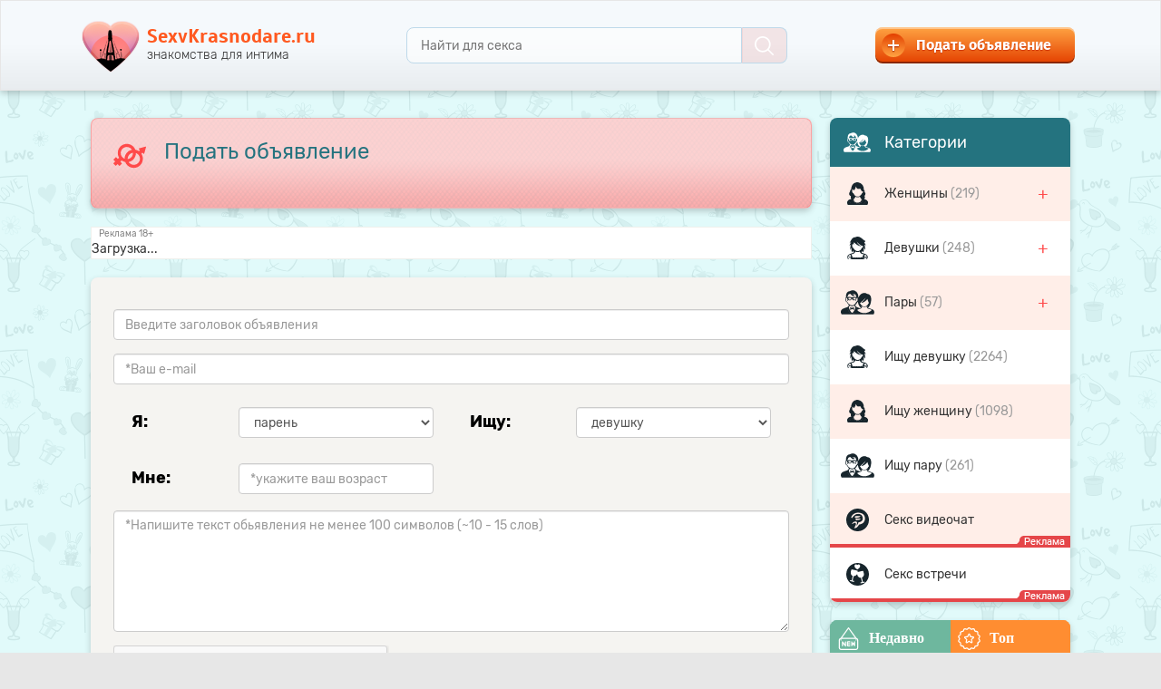

--- FILE ---
content_type: text/html; charset=UTF-8
request_url: https://sexvkrasnodare.ru/adverts/create
body_size: 6094
content:
<!DOCTYPE html>
<html lang="en">
  <head>
      
<!-- Google Tag Manager -->
<script>(function(w,d,s,l,i){w[l]=w[l]||[];w[l].push({'gtm.start':
new Date().getTime(),event:'gtm.js'});var f=d.getElementsByTagName(s)[0],
j=d.createElement(s),dl=l!='dataLayer'?'&l='+l:'';j.async=true;j.src=
'https://www.googletagmanager.com/gtm.js?id='+i+dl;f.parentNode.insertBefore(j,f);
})(window,document,'script','dataLayer','GTM-MCVXRQZ');</script>
<!-- End Google Tag Manager -->  
      
    <meta charset="utf-8">
    <meta http-equiv="X-UA-Compatible" content="IE=edge">
    <meta name="viewport" content="width=device-width, initial-scale=1">
            <!-- Favicon -->
        <link rel="icon" href="/favicon.ico">
        <!--<link rel="icon" href="/favicon.ico" type="image/x-icon" />-->
        <link rel="icon" type="image/png" sizes="192x192" href="/android-chrome-192x192.png">
        
        <link rel="apple-touch-icon" sizes="180x180" href="/apple-touch-icon.png">
        <link rel="icon" type="image/png" href="/favicon-32x32.png" sizes="32x32">
        <link rel="icon" type="image/png" href="/favicon-16x16.png" sizes="16x16">
        <link rel="manifest" href="/manifest.json">
        <link rel="mask-icon" href="/safari-pinned-tab.svg" color="#d55b78">
        <meta name="msapplication-TileColor" content="#da532c">
        <meta name="msapplication-TileImage" content="/mstile-144x144.png">
        <meta name="theme-color" content="#ffffff">
        
        <!-- Favicon end -->
    
        <title>Подать объявление – SexvKrasnodare.ru</title>
        <meta name="description" content="Подать объявление – SexvKrasnodare.ru">
    
    <!-- Fonts & Bootstrap v3.3.6  - вынесен в  style.min.css-->
    <link href="/assets/themes/krasnodarsex/css/style.min.css" rel="stylesheet">
    
    
    

    <!-- HTML5 shim and Respond.js IE8 support of HTML5 elements and media queries -->
    <!--[if lt IE 9]>
    <script src="https://oss.maxcdn.com/libs/html5shiv/3.7.0/html5shiv.js"></script>
    <script src="https://oss.maxcdn.com/libs/respond.js/1.4.2/respond.min.js"></script>
    <![endif]-->
    

    
</head>



  <body>
<!-- Google Tag Manager (noscript) -->
<noscript><iframe src="https://www.googletagmanager.com/ns.html?id=GTM-MCVXRQZ"
height="0" width="0" style="display:none;visibility:hidden"></iframe></noscript>
<!-- End Google Tag Manager (noscript) -->

    <div id="bg">

            <header id="header">
        <div class="container-fluid">

            <ul>
                <li class="search-small">
                    <a class="button-search-small">
                        <img src="/assets/themes/krasnodarsex/img/icons/icon-search-brown.svg">
                    </a>
                </li>
                <li class="logo">
                    <a href="/">
                        <img src="/assets/themes/krasnodarsex/img/logo.png" id="logo">
                        <div class="title">SexvKrasnodare.ru</div>
                        <div class="descr">знакомства для интима</div>
                    </a>
                </li>
                <li class="search">
                    <form class="form-search" method="get" action="/search">
                        <a type="button" class="close-search"><img src="/assets/themes/krasnodarsex/img/bttn-x.svg"></a>
                        <input type="text" class="field-search" id="fieldSearch" placeholder="Найти для секса" name="q" value="" required="true">
                        <button type="submit" class="submit-search"><img src="/assets/themes/krasnodarsex/img/icons/icon-search-white.svg"></button>
                    </form>
                </li>
                <li class="add-advert">
                    <a href="/adverts/create" class="button-add-advert">
                        <span class="icon"><img src="/assets/themes/krasnodarsex/img/plus.png"></span>
                        <span class="text">Подать объявление</span>
                    </a>
                </li>
            </ul>

        </div>
    </header>
                            <div class="sub-nav-for-mobile">
            <ul class="nav ">
                <li class="menu-part">
                    <form action="/go" method="post" target="_blank">
                        <input type="hidden" value="bongacams" name="alias" id="alias">
                        <input class="btn-menu-part" type="submit" name="q" value="Секс видеочат">
                    </form>
                </li>
                <li class="menu-part sticky">
                    <form action="/go" method="post" target="_blank">
                        <input type="hidden" value="casualclub" name="alias" id="alias">
                        <input class="btn-menu-part" type="submit" name="q" value="Секс встречи">
                    </form>
                </li>
            </ul>
        </div>
        <main id="main" class="">
            <div class="container-fluid">
                <div class="container-fluid">
    <div class="content with-slide-bar">
        <div class="slide-bar">

    <div class="bar bar-menu">
        <div class="bar-header">
            <div class="img"><img src="/assets/themes/krasnodarsex/img/icons/icon-piple-heart.svg"></div>
            <div class="panel-header-title">Категории</div>
        </div>
        <div class="bar-body">
            <ul>
                <li>
                    <div class="link">
                        <span class="img"><img src="/assets/themes/krasnodarsex/img/icons/icon-woman.svg"></span>
                        <span class="text">
                            <a href="https://sexvkrasnodare.ru/zhenshchina">
                                Женщины 
                            </a>
                            <span class="count">(219)</span>
                        </span>
                        <span class="icon-collapse">+</span>
                    </div>
                    <ul class="collapse">
                        <li>
                            <div class="link">
                                
                                <span class="img"><img src="/assets/themes/krasnodarsex/img/icons/icon-woman.svg"></span>
                                <span class="text">
                                    <a href="https://sexvkrasnodare.ru/zhenshchina/ishchet-muzhchinu">
                                        Женщина ищет <br>мужчину 
                                    </a>
                                    <span class="count">
                                        (160)
                                    </span>
                                </span>
                            </div>
                        </li>
                        <li>
                            <div class="link">
                                
                                <span class="img"><img src="/assets/themes/krasnodarsex/img/icons/icon-woman.svg"></span>
                                <span class="text">
                                    <a href="https://sexvkrasnodare.ru/zhenshchina/ishchet-parnya">
                                        Женщина ищет <br>парня 
                                    </a>
                                    <span class="count">(
                                            59                                        )
                                    </span>
                                </span>
                            </div>
                        </li>
                    </ul>
                </li>
                <li>
                    <div class="link">
                        <span class="img"><img src="/assets/themes/krasnodarsex/img/icons/icon-girl.svg"></span>
                        <span class="text">
                            <a href="https://sexvkrasnodare.ru/devushka">
                                Девушки 
                            </a>
                            <span class="count">(248)</span>
                        </span>
                        <span class="icon-collapse">+</span>
                    </div>
                    <ul class="collapse">
                        <li>
                            <div class="link">
                                
                                <span class="img"><img src="/assets/themes/krasnodarsex/img/icons/icon-girl.svg"></span>
                                <span class="text">
                                    <a href="https://sexvkrasnodare.ru/devushka/ishchet-parnya">
                                        Девушка ищет <br>парня 
                                    </a>
                                    <span class="count">(
                                            102                                        )
                                    </span>
                                </span>
                            </div>
                        </li>
                        <li>
                            <div class="link">
                                
                                <span class="img"><img src="/assets/themes/krasnodarsex/img/icons/icon-girl.svg"></span>
                                <span class="text">
                                    <a href="https://sexvkrasnodare.ru/devushka/ishchet-muzhchinu">
                                        Девушка ищет <br>мужчину 
                                    </a>
                                    <span class="count">(
                                            146                                        )
                                    </span>
                                </span>
                            </div>
                        </li>
                    </ul>
                </li>
                <li>
                    <div class="link">
                        <span class="img"><img src="/assets/themes/krasnodarsex/img/icons/icon-piple.svg"></span>
                        <span class="text">
                            <a href="https://sexvkrasnodare.ru/para">
                                Пары 
                            </a>
                            <span class="count">(57)</span></span>
                        <span class="icon-collapse">+</span>
                    </div>
                    <ul class="collapse">
                        <li>
                            <div class="link">
                                
                                <span class="img"><img src="/assets/themes/krasnodarsex/img/icons/icon-piple.svg"></span>
                                <span class="text">
                                    <a href="https://sexvkrasnodare.ru/para/ishchet-muzhchinu">
                                        Пара ищет <br>мужчину 
                                    </a>
                                    <span class="count">(
                                            37                                        )
                                    </span>
                                </span>
                            </div>
                        </li>
                        <li>
                            <div class="link">
                                
                                <span class="img"><img src="/assets/themes/krasnodarsex/img/icons/icon-piple.svg"></span>
                                <span class="text">
                                    <a href="https://sexvkrasnodare.ru/para/ishchet-parnya">
                                        Пара ищет <br>парня 
                                    </a>
                                    <span class="count">(
                                            20                                        )
                                    </span>
                                </span>
                            </div>
                        </li>
                    </ul>
                </li>
                <li>
                    <div class="link">
                        <span class="img"><img src="/assets/themes/krasnodarsex/img/icons/icon-girl.svg"></span>
                        <span class="text">
                            <a href="https://sexvkrasnodare.ru/ishchu-devushku">
                                Ищу девушку 
                            </a>
                            <span class="count">(2264)</span></span>
                    </div>
                </li>
                <li>
                    <div class="link">
                        <span class="img"><img src="/assets/themes/krasnodarsex/img/icons/icon-woman.svg"></span>
                        <span class="text">
                            <a href="https://sexvkrasnodare.ru/ishchu-zhenshchinu">
                                Ищу женщину 
                            </a>
                            <span class="count">(1098)</span></span>
                    </div>
                </li>
                <li>
                    <div class="link">
                        <span class="img"><img src="/assets/themes/krasnodarsex/img/icons/icon-piple.svg"></span>
                        <span class="text">
                            <a href="https://sexvkrasnodare.ru/ishchu-paru">
                                Ищу пару 
                            </a>
                            <span class="count">(261)</span></span>
                    </div>
                </li>
                <li>
                    <div class="link reklama">
                        <span class="img">
                            <img src="/assets/themes/krasnodarsex/img/icons/bonga-logo.svg">
                        </span>
                        <span class="text">
                            <form action="/go" method="post" target="_blank">
                                <input type="hidden" value="bongacams" name="alias" id="alias">
                                <input class="btn-menu-part" type="submit" name="q" value="Секс видеочат">
                            </form>
                        </span>
                    </div>
                </li>
                <li>
                    <div class="link reklama">
                        <span class="img">
                            <img src="/assets/themes/krasnodarsex/img/icons/casual-logo.svg">
                        </span>
                        <span class="text">
                            <form action="/go" method="post" target="_blank">
                                <input type="hidden" value="casualclub" name="alias" id="alias">
                                <input class="btn-menu-part" type="submit" name="q" value="Секс встречи">
                            </form>
                        </span>
                    </div>
                </li>
            </ul>
        </div>
    </div>

    <div class="bar bar-new-top">
        <ul class="nav nav-tabs">
            <li class="active">
                <a href="#tab-new-bar" data-toggle="tab">
                    <img src="/assets/themes/krasnodarsex/img/icons/icon-new.svg">Недавно
                </a>
            </li>
            <li>
                <a href="#tab-top-bar" data-toggle="tab">
                    <img src="/assets/themes/krasnodarsex/img/icons/icon-star.svg">Топ
                </a>
            </li>
        </ul>
        <div class="tab-content">
            <div class="tab-pane active" id="tab-new-bar">
                    
                                             
                            <a href="https://sexvkrasnodare.ru/ishchu-devushku/ishu-devushku-1119231.html" class="item">
                                <span class="icon"><img src="/assets/themes/krasnodarsex/img/icons/icon-girl.svg"></span>
                                <span class="text">
                                    Ищу Девушку для дружбы и приятного времяпрепровождения, желательно с опытом подобных встреч. Место есть                                </span>
                            </a>
                                                                     
                            <a href="https://sexvkrasnodare.ru/ishchu-devushku/molodoi-paren-ishu-jenshinu-1134826.html" class="item">
                                <span class="icon"><img src="/assets/themes/krasnodarsex/img/icons/icon-boy.svg"></span>
                                <span class="text">
                                    Привет. Макс молодой парень 19 лет. Если вдруг интересен, то можем встретиться для совместного времяпровождения,&#8230;                                </span>
                            </a>
                                                                     
                            <a href="https://sexvkrasnodare.ru/zhenshchina/ishchet-muzhchinu/seks-vstrechi-krasnodar-991881.html" class="item">
                                <span class="icon"><img src="/assets/themes/krasnodarsex/img/icons/icon-woman.svg"></span>
                                <span class="text">
                                    Женщина 40-ка лет, отличной комплекции и 4-ым размером груди, ищет русского мужчину 30-45 лет, для встречи&#8230;                                </span>
                            </a>
                                                                     
                            <a href="https://sexvkrasnodare.ru/ishchu-devushku/ty-budesh-mokroi-i-s-razbitymi-dyrochkami-1061372.html" class="item">
                                <span class="icon"><img src="/assets/themes/krasnodarsex/img/icons/icon-man.svg"></span>
                                <span class="text">
                                    Высокий и здоровый, русский, член то что надо, отрахаю в любом месте, монетизация мимо, ищу ту, что&#8230;                                </span>
                            </a>
                                                                     
                            <a href="https://sexvkrasnodare.ru/ishchu-devushku/semeinaya-para-mj-ishet-devushku-992074.html" class="item">
                                <span class="icon"><img src="/assets/themes/krasnodarsex/img/icons/icon-piple.svg"></span>
                                <span class="text">
                                    Симпатичная пара мж, м-30 лет, ж-27, хотим разнообразить свою жизнь, ищем симпатичную девушку, возраст&#8230;                                </span>
                            </a>
                                                                            
            </div>
            <div class="tab-pane" id="tab-top-bar">
                    
                                             
                            <a href="https://sexvkrasnodare.ru/devushka/ishchet-muzhchinu/devushka-hochet-poznakomitsya-s-mujchinoi-1138596.html" class="item">
                                <span class="icon"><img src="/assets/themes/krasnodarsex/img/icons/icon-girl.svg"></span>
                                <span class="text">
                                    Лиза, 22 года, телосложение спортивное. Познакомлюсь с симпатичным, адекватным, свободным мужчиной до&#8230;                                </span>
                            </a>
                                                                     
                            <a href="https://sexvkrasnodare.ru/ishchu-devushku/ishu-damu-50-1138724.html" class="item">
                                <span class="icon"><img src="/assets/themes/krasnodarsex/img/icons/icon-boy.svg"></span>
                                <span class="text">
                                    Познакомлюсь с страстной взрослой дамой для приятных развратных встреч.. сам 45. 176. 80 . Толстенький&#8230;                                </span>
                            </a>
                                                                     
                            <a href="https://sexvkrasnodare.ru/zhenshchina/ishchet-parnya/kapriznaya-jenshina-33-goda-vstretitsya-s-parnem-v-krasnodare-901998.html" class="item">
                                <span class="icon"><img src="/assets/themes/krasnodarsex/img/icons/icon-woman.svg"></span>
                                <span class="text">
                                    Красивая, вредная, капризная, знаю чего хочу. встречусь с самостоятельным, адекватным, умным парнем&#8230;                                </span>
                            </a>
                                                                     
                            <a href="https://sexvkrasnodare.ru/ishchu-zhenshchinu/ishu-jenshinu-1139187.html" class="item">
                                <span class="icon"><img src="/assets/themes/krasnodarsex/img/icons/icon-man.svg"></span>
                                <span class="text">
                                    Розыскивается милая,приятная женщина,девушка для регулярных встреч,с обоюдной симпатией и желаниями.&#8230;                                </span>
                            </a>
                                                                     
                            <a href="https://sexvkrasnodare.ru/ishchu-paru/semeinaya-para-poznakomimsya-s-paroi-1044529.html" class="item">
                                <span class="icon"><img src="/assets/themes/krasnodarsex/img/icons/icon-piple.svg"></span>
                                <span class="text">
                                    Семейная, адекватная, чистоплотная пара, без вредных привычек, познакомимся с аналогичной парой, для&#8230;                                </span>
                            </a>
                                                                        </div>
        </div>
    </div>

     

</div>                <div class="panel panel-info">
            <img src="/assets/themes/krasnodarsex/img/icons/icon-gender-symbol.svg" class="icon">
            <h1>Подать объявление</h1>
                        <div class="clearfix"></div>
        </div> 
        <noindex>
<div class="banner-border reklama-top sm-block-3 sm-font-11 md-block-4 md-font-13 lg-block-5 lg-font-13 xl-block-6 xl-font-13">
<div id="profiles_129">Загрузка...</div>
</div>
</noindex>
        
        <div class="panel panel-advert">
            
                        
            
<!--            <div class="panel-header">
                <div class="img"><img src="/assets/themes/krasnodarsex/img/adv.svg"></div>
                <h2>Если вы хотите:</h2>
            </div>-->
            <div class="panel-body">
                <div class="descr">
                    
                    <div class="help-block with-errors" style="color:red">
                                            </div>
                    
                    
                    <form action="https://sexvkrasnodare.ru/adverts/create" method="post" accept-charset="utf-8">
 
                                
                        
                        <div class="form-group">
                            <div class="help-block with-errors" style="color:red">
                                                            </div>
                            <input type="text" name="title" value="" id="title" minlength="10" maxlength="100" size="50" placeholder="Введите заголовок объявления" class="form-control"  />
                        </div>
                        <div class="form-group">
                            <div class="help-block with-errors" style="color:red">
                                                            </div>
                            <input type="email" name="email" value="" id="email" maxlength="100" size="50" placeholder="*Ваш e-mail" required="1" class="form-control"  />
                        </div>
                            
                        <div class="form-group col-xs-12 col-sm-6 col-md-6 col-lg-6 clearfix">
                            <div class="help-block with-errors" style="color:red">
                                                            </div>
                            <label class="col-xs-12 col-sm-4 col-md-4" for="gender">Я:</label>
                            <div class="form-wrap-sel col-xs-12 col-sm-8 col-md-8">
                                <select name="gender" id="gender" maxlength="100" value="" required="1" class="form-control">
<option value="0">парень</option>
<option value="1">девушка</option>
<option value="2">мужчина</option>
<option value="3">женщина</option>
<option value="4">пара</option>
</select>
                            </div>
                        </div>
                    
                    
                        <div class="form-group col-xs-12 col-sm-6 col-md-6 col-lg-6 clearfix">
                            <div class="help-block with-errors" style="color:red">
                                                            </div>
                            <label class="col-xs-12 col-sm-4 col-md-4" for="find_gender">Ищу:</label>
                            <div class="form-wrap-sel col-xs-12 col-sm-8 col-md-8">
                                <select name="find_gender" id="find_gender" maxlength="100" value="" required="1" class="form-control">
<option value="1">девушку</option>
<option value="3">женщину</option>
<option value="4">пару</option>
</select>
                            </div>
                        </div>


                        <div class="form-group col-xs-12 col-sm-6 col-md-6 col-lg-6 clearfix">
                            <div class="help-block with-errors" style="color:red">
                                                            </div>
                            <label class="col-xs-12 col-sm-4 col-md-4" for="age">Мне:</label>
                            <div class="form-wrap-sel col-xs-12 col-sm-8 col-md-8">
                                <input type="number" name="age" value="" id="age" min="18" size="50" placeholder="*укажите ваш возраст" required="1" class="form-control"  />
                            </div>
                        </div>
                            
                        <div class="form-group">
                            <textarea name="text" cols="40" rows="6" id="text" minlength="5" maxlength="1000" placeholder="*Напишите текст обьявления не менее 100 символов (~10 - 15 слов)" required="1" class="form-control" ></textarea>
 
                            <div class="help-block with-errors" style="color:red">
                                                            </div>
                        </div>
                        <div class="g-recaptcha" data-sitekey="6LdI3wwUAAAAAIxgXzjOxoVVdxpclirHU9cFab1G"></div>
                        <div class="form-group">
                            <input type="submit" name="Adverts[submit]" value="Отправить" class="btn btn-success form_submit"/>
                        </div>
                    </form> 
                </div>
                <p>
                        Администрация вправе отказать в размещении объявления без уведомления и указания причин.
                </p>
                
            </div>
        </div>
        
        <noindex>
<div class="banner-border reklama-bottom sm-block-3 sm-font-11 md-block-4 md-font-13 lg-block-5 lg-font-13 xl-block-6 xl-font-13">
<div id="profiles_130">Загрузка...</div>
</div>
</noindex>
 
        
        
    </div>
</div>
                </div>
        </main>
            <footer id="footer">
        <div class="footer-top"></div>
        <div class="footer-bg">
            <div class="container-fluid">

                <div class="col col-1">
                    <ul>
                        <li class="logo">
                            <img src="/assets/themes/krasnodarsex/img/logo.png">
                            <div class="title">SexvKrasnodare.ru</div>
                            <div class="descr">знакомства для интима</div>
                        </li>
                        <li>
                            © SexvKrasnodare.ru, 2007 - 2026.
                            Доска интим объявлений в Краснодаре – бесплатные знакомства для взрослых без регистрации<br>
                        </li>
                    </ul>
                </div>
                <div class="col col-2">
                    <ul>
                        <li class="with-icon">
                            <img src="/assets/themes/krasnodarsex/img/icons/icon-18+.svg">
                            Сайт содержит материалы из категории только для взрослых.
                            Немедленно покиньте сайт, если вы не достигли 18-летнего возраста.
                        </li>
                        <li class="with-icon">
                            <img src="/assets/themes/krasnodarsex/img/icons/icon-!.svg">
                            Тексты объявлений опубликованы только для ознакомления и могут содержать устаревшую информацию. 
                            Если у Вас есть вопрос, обратитесь к нам через форму <a href="/contact">обратной связи</a>.
                        </li>
                    </ul>
                </div>
                <div class="clearfix"></div>

            </div>
        </div>
    </footer>
    </div>

<!--    <div id="link-go-top">
        <a href="javascript:void(0)"><img src="/assets/themes/krasnodarsex/img/arrow-up.png"></a>
    </div>-->


    <script src="/assets/themes/krasnodarsex/js/jquery-3.1.0.min.js" defer></script>
    <script src="/assets/themes/krasnodarsex/js/bootstrap.min.js" defer></script>
    <script src="/assets/themes/krasnodarsex/js/jquery.mCustomScrollbar.min.js" defer></script>
    <script src="/assets/themes/krasnodarsex/js/jquery.webui-popover.min.js" defer></script>
    <script src="/assets/themes/krasnodarsex/js/script.min.js" defer></script>
    <script src='https://www.google.com/recaptcha/api.js' defer></script>
    <script src="https://yastatic.net/share2/share.js" defer></script>
    
<noscript id="deferred-styles">
    <link href="/assets/themes/krasnodarsex/css/jquery.mCustomScrollbar.min.css" rel="stylesheet">
    <link href="/assets/themes/krasnodarsex/css/jquery.webui-popover.min.css" rel="stylesheet">        
</noscript>
<script>
    
      var loadDeferredStyles = function() {
        var addStylesNode = document.getElementById("deferred-styles");
        var replacement = document.createElement("div");
        replacement.innerHTML = addStylesNode.textContent;
        document.body.appendChild(replacement);
        addStylesNode.parentElement.removeChild(addStylesNode);
      };
      var raf = window.requestAnimationFrame || window.mozRequestAnimationFrame ||
          window.webkitRequestAnimationFrame || window.msRequestAnimationFrame;
      if (raf) raf(function() { window.setTimeout(loadDeferredStyles, 0); });
      else window.addEventListener('load', loadDeferredStyles);
</script>  
    
    <noindex>
<script language="javascript" type="text/javascript" src="//sexvkrasnodare.ru/krasnprofiles.php?g=129" defer></script>
<script language="javascript" type="text/javascript" src="//sexvkrasnodare.ru/krasnprofiles.php?g=130" defer></script>
<script language="javascript" type="text/javascript" src="//sexvkrasnodare.ru/krasnprofiles.php?g=131" defer></script>
<script src="https://bngprm.com/promo.php?type=chat_head&c=649457&lang=&ch%5Bmodel_zone%5D=free&ch%5Blanding%5D=chat&ch%5Bleft%5D=95&ch%5Btop%5D=95&ch%5Banimation%5D=0&ch%5Btop_models%5D=1" defer></script>
</noindex><script>
  (function() {
    var cx = '012683446251645112838:gy1o8gfxek8';
    var gcse = document.createElement('script');
    gcse.type = 'text/javascript';
    gcse.async = true;
    gcse.src = 'https://cse.google.com/cse.js?cx=' + cx;
    var s = document.getElementsByTagName('script')[0];
    s.parentNode.insertBefore(gcse, s);
  })();
</script>
</body>
</html>

--- FILE ---
content_type: text/html; charset=utf-8
request_url: https://www.google.com/recaptcha/api2/anchor?ar=1&k=6LdI3wwUAAAAAIxgXzjOxoVVdxpclirHU9cFab1G&co=aHR0cHM6Ly9zZXh2a3Jhc25vZGFyZS5ydTo0NDM.&hl=en&v=PoyoqOPhxBO7pBk68S4YbpHZ&size=normal&anchor-ms=20000&execute-ms=30000&cb=crzvtc4ws4a9
body_size: 49070
content:
<!DOCTYPE HTML><html dir="ltr" lang="en"><head><meta http-equiv="Content-Type" content="text/html; charset=UTF-8">
<meta http-equiv="X-UA-Compatible" content="IE=edge">
<title>reCAPTCHA</title>
<style type="text/css">
/* cyrillic-ext */
@font-face {
  font-family: 'Roboto';
  font-style: normal;
  font-weight: 400;
  font-stretch: 100%;
  src: url(//fonts.gstatic.com/s/roboto/v48/KFO7CnqEu92Fr1ME7kSn66aGLdTylUAMa3GUBHMdazTgWw.woff2) format('woff2');
  unicode-range: U+0460-052F, U+1C80-1C8A, U+20B4, U+2DE0-2DFF, U+A640-A69F, U+FE2E-FE2F;
}
/* cyrillic */
@font-face {
  font-family: 'Roboto';
  font-style: normal;
  font-weight: 400;
  font-stretch: 100%;
  src: url(//fonts.gstatic.com/s/roboto/v48/KFO7CnqEu92Fr1ME7kSn66aGLdTylUAMa3iUBHMdazTgWw.woff2) format('woff2');
  unicode-range: U+0301, U+0400-045F, U+0490-0491, U+04B0-04B1, U+2116;
}
/* greek-ext */
@font-face {
  font-family: 'Roboto';
  font-style: normal;
  font-weight: 400;
  font-stretch: 100%;
  src: url(//fonts.gstatic.com/s/roboto/v48/KFO7CnqEu92Fr1ME7kSn66aGLdTylUAMa3CUBHMdazTgWw.woff2) format('woff2');
  unicode-range: U+1F00-1FFF;
}
/* greek */
@font-face {
  font-family: 'Roboto';
  font-style: normal;
  font-weight: 400;
  font-stretch: 100%;
  src: url(//fonts.gstatic.com/s/roboto/v48/KFO7CnqEu92Fr1ME7kSn66aGLdTylUAMa3-UBHMdazTgWw.woff2) format('woff2');
  unicode-range: U+0370-0377, U+037A-037F, U+0384-038A, U+038C, U+038E-03A1, U+03A3-03FF;
}
/* math */
@font-face {
  font-family: 'Roboto';
  font-style: normal;
  font-weight: 400;
  font-stretch: 100%;
  src: url(//fonts.gstatic.com/s/roboto/v48/KFO7CnqEu92Fr1ME7kSn66aGLdTylUAMawCUBHMdazTgWw.woff2) format('woff2');
  unicode-range: U+0302-0303, U+0305, U+0307-0308, U+0310, U+0312, U+0315, U+031A, U+0326-0327, U+032C, U+032F-0330, U+0332-0333, U+0338, U+033A, U+0346, U+034D, U+0391-03A1, U+03A3-03A9, U+03B1-03C9, U+03D1, U+03D5-03D6, U+03F0-03F1, U+03F4-03F5, U+2016-2017, U+2034-2038, U+203C, U+2040, U+2043, U+2047, U+2050, U+2057, U+205F, U+2070-2071, U+2074-208E, U+2090-209C, U+20D0-20DC, U+20E1, U+20E5-20EF, U+2100-2112, U+2114-2115, U+2117-2121, U+2123-214F, U+2190, U+2192, U+2194-21AE, U+21B0-21E5, U+21F1-21F2, U+21F4-2211, U+2213-2214, U+2216-22FF, U+2308-230B, U+2310, U+2319, U+231C-2321, U+2336-237A, U+237C, U+2395, U+239B-23B7, U+23D0, U+23DC-23E1, U+2474-2475, U+25AF, U+25B3, U+25B7, U+25BD, U+25C1, U+25CA, U+25CC, U+25FB, U+266D-266F, U+27C0-27FF, U+2900-2AFF, U+2B0E-2B11, U+2B30-2B4C, U+2BFE, U+3030, U+FF5B, U+FF5D, U+1D400-1D7FF, U+1EE00-1EEFF;
}
/* symbols */
@font-face {
  font-family: 'Roboto';
  font-style: normal;
  font-weight: 400;
  font-stretch: 100%;
  src: url(//fonts.gstatic.com/s/roboto/v48/KFO7CnqEu92Fr1ME7kSn66aGLdTylUAMaxKUBHMdazTgWw.woff2) format('woff2');
  unicode-range: U+0001-000C, U+000E-001F, U+007F-009F, U+20DD-20E0, U+20E2-20E4, U+2150-218F, U+2190, U+2192, U+2194-2199, U+21AF, U+21E6-21F0, U+21F3, U+2218-2219, U+2299, U+22C4-22C6, U+2300-243F, U+2440-244A, U+2460-24FF, U+25A0-27BF, U+2800-28FF, U+2921-2922, U+2981, U+29BF, U+29EB, U+2B00-2BFF, U+4DC0-4DFF, U+FFF9-FFFB, U+10140-1018E, U+10190-1019C, U+101A0, U+101D0-101FD, U+102E0-102FB, U+10E60-10E7E, U+1D2C0-1D2D3, U+1D2E0-1D37F, U+1F000-1F0FF, U+1F100-1F1AD, U+1F1E6-1F1FF, U+1F30D-1F30F, U+1F315, U+1F31C, U+1F31E, U+1F320-1F32C, U+1F336, U+1F378, U+1F37D, U+1F382, U+1F393-1F39F, U+1F3A7-1F3A8, U+1F3AC-1F3AF, U+1F3C2, U+1F3C4-1F3C6, U+1F3CA-1F3CE, U+1F3D4-1F3E0, U+1F3ED, U+1F3F1-1F3F3, U+1F3F5-1F3F7, U+1F408, U+1F415, U+1F41F, U+1F426, U+1F43F, U+1F441-1F442, U+1F444, U+1F446-1F449, U+1F44C-1F44E, U+1F453, U+1F46A, U+1F47D, U+1F4A3, U+1F4B0, U+1F4B3, U+1F4B9, U+1F4BB, U+1F4BF, U+1F4C8-1F4CB, U+1F4D6, U+1F4DA, U+1F4DF, U+1F4E3-1F4E6, U+1F4EA-1F4ED, U+1F4F7, U+1F4F9-1F4FB, U+1F4FD-1F4FE, U+1F503, U+1F507-1F50B, U+1F50D, U+1F512-1F513, U+1F53E-1F54A, U+1F54F-1F5FA, U+1F610, U+1F650-1F67F, U+1F687, U+1F68D, U+1F691, U+1F694, U+1F698, U+1F6AD, U+1F6B2, U+1F6B9-1F6BA, U+1F6BC, U+1F6C6-1F6CF, U+1F6D3-1F6D7, U+1F6E0-1F6EA, U+1F6F0-1F6F3, U+1F6F7-1F6FC, U+1F700-1F7FF, U+1F800-1F80B, U+1F810-1F847, U+1F850-1F859, U+1F860-1F887, U+1F890-1F8AD, U+1F8B0-1F8BB, U+1F8C0-1F8C1, U+1F900-1F90B, U+1F93B, U+1F946, U+1F984, U+1F996, U+1F9E9, U+1FA00-1FA6F, U+1FA70-1FA7C, U+1FA80-1FA89, U+1FA8F-1FAC6, U+1FACE-1FADC, U+1FADF-1FAE9, U+1FAF0-1FAF8, U+1FB00-1FBFF;
}
/* vietnamese */
@font-face {
  font-family: 'Roboto';
  font-style: normal;
  font-weight: 400;
  font-stretch: 100%;
  src: url(//fonts.gstatic.com/s/roboto/v48/KFO7CnqEu92Fr1ME7kSn66aGLdTylUAMa3OUBHMdazTgWw.woff2) format('woff2');
  unicode-range: U+0102-0103, U+0110-0111, U+0128-0129, U+0168-0169, U+01A0-01A1, U+01AF-01B0, U+0300-0301, U+0303-0304, U+0308-0309, U+0323, U+0329, U+1EA0-1EF9, U+20AB;
}
/* latin-ext */
@font-face {
  font-family: 'Roboto';
  font-style: normal;
  font-weight: 400;
  font-stretch: 100%;
  src: url(//fonts.gstatic.com/s/roboto/v48/KFO7CnqEu92Fr1ME7kSn66aGLdTylUAMa3KUBHMdazTgWw.woff2) format('woff2');
  unicode-range: U+0100-02BA, U+02BD-02C5, U+02C7-02CC, U+02CE-02D7, U+02DD-02FF, U+0304, U+0308, U+0329, U+1D00-1DBF, U+1E00-1E9F, U+1EF2-1EFF, U+2020, U+20A0-20AB, U+20AD-20C0, U+2113, U+2C60-2C7F, U+A720-A7FF;
}
/* latin */
@font-face {
  font-family: 'Roboto';
  font-style: normal;
  font-weight: 400;
  font-stretch: 100%;
  src: url(//fonts.gstatic.com/s/roboto/v48/KFO7CnqEu92Fr1ME7kSn66aGLdTylUAMa3yUBHMdazQ.woff2) format('woff2');
  unicode-range: U+0000-00FF, U+0131, U+0152-0153, U+02BB-02BC, U+02C6, U+02DA, U+02DC, U+0304, U+0308, U+0329, U+2000-206F, U+20AC, U+2122, U+2191, U+2193, U+2212, U+2215, U+FEFF, U+FFFD;
}
/* cyrillic-ext */
@font-face {
  font-family: 'Roboto';
  font-style: normal;
  font-weight: 500;
  font-stretch: 100%;
  src: url(//fonts.gstatic.com/s/roboto/v48/KFO7CnqEu92Fr1ME7kSn66aGLdTylUAMa3GUBHMdazTgWw.woff2) format('woff2');
  unicode-range: U+0460-052F, U+1C80-1C8A, U+20B4, U+2DE0-2DFF, U+A640-A69F, U+FE2E-FE2F;
}
/* cyrillic */
@font-face {
  font-family: 'Roboto';
  font-style: normal;
  font-weight: 500;
  font-stretch: 100%;
  src: url(//fonts.gstatic.com/s/roboto/v48/KFO7CnqEu92Fr1ME7kSn66aGLdTylUAMa3iUBHMdazTgWw.woff2) format('woff2');
  unicode-range: U+0301, U+0400-045F, U+0490-0491, U+04B0-04B1, U+2116;
}
/* greek-ext */
@font-face {
  font-family: 'Roboto';
  font-style: normal;
  font-weight: 500;
  font-stretch: 100%;
  src: url(//fonts.gstatic.com/s/roboto/v48/KFO7CnqEu92Fr1ME7kSn66aGLdTylUAMa3CUBHMdazTgWw.woff2) format('woff2');
  unicode-range: U+1F00-1FFF;
}
/* greek */
@font-face {
  font-family: 'Roboto';
  font-style: normal;
  font-weight: 500;
  font-stretch: 100%;
  src: url(//fonts.gstatic.com/s/roboto/v48/KFO7CnqEu92Fr1ME7kSn66aGLdTylUAMa3-UBHMdazTgWw.woff2) format('woff2');
  unicode-range: U+0370-0377, U+037A-037F, U+0384-038A, U+038C, U+038E-03A1, U+03A3-03FF;
}
/* math */
@font-face {
  font-family: 'Roboto';
  font-style: normal;
  font-weight: 500;
  font-stretch: 100%;
  src: url(//fonts.gstatic.com/s/roboto/v48/KFO7CnqEu92Fr1ME7kSn66aGLdTylUAMawCUBHMdazTgWw.woff2) format('woff2');
  unicode-range: U+0302-0303, U+0305, U+0307-0308, U+0310, U+0312, U+0315, U+031A, U+0326-0327, U+032C, U+032F-0330, U+0332-0333, U+0338, U+033A, U+0346, U+034D, U+0391-03A1, U+03A3-03A9, U+03B1-03C9, U+03D1, U+03D5-03D6, U+03F0-03F1, U+03F4-03F5, U+2016-2017, U+2034-2038, U+203C, U+2040, U+2043, U+2047, U+2050, U+2057, U+205F, U+2070-2071, U+2074-208E, U+2090-209C, U+20D0-20DC, U+20E1, U+20E5-20EF, U+2100-2112, U+2114-2115, U+2117-2121, U+2123-214F, U+2190, U+2192, U+2194-21AE, U+21B0-21E5, U+21F1-21F2, U+21F4-2211, U+2213-2214, U+2216-22FF, U+2308-230B, U+2310, U+2319, U+231C-2321, U+2336-237A, U+237C, U+2395, U+239B-23B7, U+23D0, U+23DC-23E1, U+2474-2475, U+25AF, U+25B3, U+25B7, U+25BD, U+25C1, U+25CA, U+25CC, U+25FB, U+266D-266F, U+27C0-27FF, U+2900-2AFF, U+2B0E-2B11, U+2B30-2B4C, U+2BFE, U+3030, U+FF5B, U+FF5D, U+1D400-1D7FF, U+1EE00-1EEFF;
}
/* symbols */
@font-face {
  font-family: 'Roboto';
  font-style: normal;
  font-weight: 500;
  font-stretch: 100%;
  src: url(//fonts.gstatic.com/s/roboto/v48/KFO7CnqEu92Fr1ME7kSn66aGLdTylUAMaxKUBHMdazTgWw.woff2) format('woff2');
  unicode-range: U+0001-000C, U+000E-001F, U+007F-009F, U+20DD-20E0, U+20E2-20E4, U+2150-218F, U+2190, U+2192, U+2194-2199, U+21AF, U+21E6-21F0, U+21F3, U+2218-2219, U+2299, U+22C4-22C6, U+2300-243F, U+2440-244A, U+2460-24FF, U+25A0-27BF, U+2800-28FF, U+2921-2922, U+2981, U+29BF, U+29EB, U+2B00-2BFF, U+4DC0-4DFF, U+FFF9-FFFB, U+10140-1018E, U+10190-1019C, U+101A0, U+101D0-101FD, U+102E0-102FB, U+10E60-10E7E, U+1D2C0-1D2D3, U+1D2E0-1D37F, U+1F000-1F0FF, U+1F100-1F1AD, U+1F1E6-1F1FF, U+1F30D-1F30F, U+1F315, U+1F31C, U+1F31E, U+1F320-1F32C, U+1F336, U+1F378, U+1F37D, U+1F382, U+1F393-1F39F, U+1F3A7-1F3A8, U+1F3AC-1F3AF, U+1F3C2, U+1F3C4-1F3C6, U+1F3CA-1F3CE, U+1F3D4-1F3E0, U+1F3ED, U+1F3F1-1F3F3, U+1F3F5-1F3F7, U+1F408, U+1F415, U+1F41F, U+1F426, U+1F43F, U+1F441-1F442, U+1F444, U+1F446-1F449, U+1F44C-1F44E, U+1F453, U+1F46A, U+1F47D, U+1F4A3, U+1F4B0, U+1F4B3, U+1F4B9, U+1F4BB, U+1F4BF, U+1F4C8-1F4CB, U+1F4D6, U+1F4DA, U+1F4DF, U+1F4E3-1F4E6, U+1F4EA-1F4ED, U+1F4F7, U+1F4F9-1F4FB, U+1F4FD-1F4FE, U+1F503, U+1F507-1F50B, U+1F50D, U+1F512-1F513, U+1F53E-1F54A, U+1F54F-1F5FA, U+1F610, U+1F650-1F67F, U+1F687, U+1F68D, U+1F691, U+1F694, U+1F698, U+1F6AD, U+1F6B2, U+1F6B9-1F6BA, U+1F6BC, U+1F6C6-1F6CF, U+1F6D3-1F6D7, U+1F6E0-1F6EA, U+1F6F0-1F6F3, U+1F6F7-1F6FC, U+1F700-1F7FF, U+1F800-1F80B, U+1F810-1F847, U+1F850-1F859, U+1F860-1F887, U+1F890-1F8AD, U+1F8B0-1F8BB, U+1F8C0-1F8C1, U+1F900-1F90B, U+1F93B, U+1F946, U+1F984, U+1F996, U+1F9E9, U+1FA00-1FA6F, U+1FA70-1FA7C, U+1FA80-1FA89, U+1FA8F-1FAC6, U+1FACE-1FADC, U+1FADF-1FAE9, U+1FAF0-1FAF8, U+1FB00-1FBFF;
}
/* vietnamese */
@font-face {
  font-family: 'Roboto';
  font-style: normal;
  font-weight: 500;
  font-stretch: 100%;
  src: url(//fonts.gstatic.com/s/roboto/v48/KFO7CnqEu92Fr1ME7kSn66aGLdTylUAMa3OUBHMdazTgWw.woff2) format('woff2');
  unicode-range: U+0102-0103, U+0110-0111, U+0128-0129, U+0168-0169, U+01A0-01A1, U+01AF-01B0, U+0300-0301, U+0303-0304, U+0308-0309, U+0323, U+0329, U+1EA0-1EF9, U+20AB;
}
/* latin-ext */
@font-face {
  font-family: 'Roboto';
  font-style: normal;
  font-weight: 500;
  font-stretch: 100%;
  src: url(//fonts.gstatic.com/s/roboto/v48/KFO7CnqEu92Fr1ME7kSn66aGLdTylUAMa3KUBHMdazTgWw.woff2) format('woff2');
  unicode-range: U+0100-02BA, U+02BD-02C5, U+02C7-02CC, U+02CE-02D7, U+02DD-02FF, U+0304, U+0308, U+0329, U+1D00-1DBF, U+1E00-1E9F, U+1EF2-1EFF, U+2020, U+20A0-20AB, U+20AD-20C0, U+2113, U+2C60-2C7F, U+A720-A7FF;
}
/* latin */
@font-face {
  font-family: 'Roboto';
  font-style: normal;
  font-weight: 500;
  font-stretch: 100%;
  src: url(//fonts.gstatic.com/s/roboto/v48/KFO7CnqEu92Fr1ME7kSn66aGLdTylUAMa3yUBHMdazQ.woff2) format('woff2');
  unicode-range: U+0000-00FF, U+0131, U+0152-0153, U+02BB-02BC, U+02C6, U+02DA, U+02DC, U+0304, U+0308, U+0329, U+2000-206F, U+20AC, U+2122, U+2191, U+2193, U+2212, U+2215, U+FEFF, U+FFFD;
}
/* cyrillic-ext */
@font-face {
  font-family: 'Roboto';
  font-style: normal;
  font-weight: 900;
  font-stretch: 100%;
  src: url(//fonts.gstatic.com/s/roboto/v48/KFO7CnqEu92Fr1ME7kSn66aGLdTylUAMa3GUBHMdazTgWw.woff2) format('woff2');
  unicode-range: U+0460-052F, U+1C80-1C8A, U+20B4, U+2DE0-2DFF, U+A640-A69F, U+FE2E-FE2F;
}
/* cyrillic */
@font-face {
  font-family: 'Roboto';
  font-style: normal;
  font-weight: 900;
  font-stretch: 100%;
  src: url(//fonts.gstatic.com/s/roboto/v48/KFO7CnqEu92Fr1ME7kSn66aGLdTylUAMa3iUBHMdazTgWw.woff2) format('woff2');
  unicode-range: U+0301, U+0400-045F, U+0490-0491, U+04B0-04B1, U+2116;
}
/* greek-ext */
@font-face {
  font-family: 'Roboto';
  font-style: normal;
  font-weight: 900;
  font-stretch: 100%;
  src: url(//fonts.gstatic.com/s/roboto/v48/KFO7CnqEu92Fr1ME7kSn66aGLdTylUAMa3CUBHMdazTgWw.woff2) format('woff2');
  unicode-range: U+1F00-1FFF;
}
/* greek */
@font-face {
  font-family: 'Roboto';
  font-style: normal;
  font-weight: 900;
  font-stretch: 100%;
  src: url(//fonts.gstatic.com/s/roboto/v48/KFO7CnqEu92Fr1ME7kSn66aGLdTylUAMa3-UBHMdazTgWw.woff2) format('woff2');
  unicode-range: U+0370-0377, U+037A-037F, U+0384-038A, U+038C, U+038E-03A1, U+03A3-03FF;
}
/* math */
@font-face {
  font-family: 'Roboto';
  font-style: normal;
  font-weight: 900;
  font-stretch: 100%;
  src: url(//fonts.gstatic.com/s/roboto/v48/KFO7CnqEu92Fr1ME7kSn66aGLdTylUAMawCUBHMdazTgWw.woff2) format('woff2');
  unicode-range: U+0302-0303, U+0305, U+0307-0308, U+0310, U+0312, U+0315, U+031A, U+0326-0327, U+032C, U+032F-0330, U+0332-0333, U+0338, U+033A, U+0346, U+034D, U+0391-03A1, U+03A3-03A9, U+03B1-03C9, U+03D1, U+03D5-03D6, U+03F0-03F1, U+03F4-03F5, U+2016-2017, U+2034-2038, U+203C, U+2040, U+2043, U+2047, U+2050, U+2057, U+205F, U+2070-2071, U+2074-208E, U+2090-209C, U+20D0-20DC, U+20E1, U+20E5-20EF, U+2100-2112, U+2114-2115, U+2117-2121, U+2123-214F, U+2190, U+2192, U+2194-21AE, U+21B0-21E5, U+21F1-21F2, U+21F4-2211, U+2213-2214, U+2216-22FF, U+2308-230B, U+2310, U+2319, U+231C-2321, U+2336-237A, U+237C, U+2395, U+239B-23B7, U+23D0, U+23DC-23E1, U+2474-2475, U+25AF, U+25B3, U+25B7, U+25BD, U+25C1, U+25CA, U+25CC, U+25FB, U+266D-266F, U+27C0-27FF, U+2900-2AFF, U+2B0E-2B11, U+2B30-2B4C, U+2BFE, U+3030, U+FF5B, U+FF5D, U+1D400-1D7FF, U+1EE00-1EEFF;
}
/* symbols */
@font-face {
  font-family: 'Roboto';
  font-style: normal;
  font-weight: 900;
  font-stretch: 100%;
  src: url(//fonts.gstatic.com/s/roboto/v48/KFO7CnqEu92Fr1ME7kSn66aGLdTylUAMaxKUBHMdazTgWw.woff2) format('woff2');
  unicode-range: U+0001-000C, U+000E-001F, U+007F-009F, U+20DD-20E0, U+20E2-20E4, U+2150-218F, U+2190, U+2192, U+2194-2199, U+21AF, U+21E6-21F0, U+21F3, U+2218-2219, U+2299, U+22C4-22C6, U+2300-243F, U+2440-244A, U+2460-24FF, U+25A0-27BF, U+2800-28FF, U+2921-2922, U+2981, U+29BF, U+29EB, U+2B00-2BFF, U+4DC0-4DFF, U+FFF9-FFFB, U+10140-1018E, U+10190-1019C, U+101A0, U+101D0-101FD, U+102E0-102FB, U+10E60-10E7E, U+1D2C0-1D2D3, U+1D2E0-1D37F, U+1F000-1F0FF, U+1F100-1F1AD, U+1F1E6-1F1FF, U+1F30D-1F30F, U+1F315, U+1F31C, U+1F31E, U+1F320-1F32C, U+1F336, U+1F378, U+1F37D, U+1F382, U+1F393-1F39F, U+1F3A7-1F3A8, U+1F3AC-1F3AF, U+1F3C2, U+1F3C4-1F3C6, U+1F3CA-1F3CE, U+1F3D4-1F3E0, U+1F3ED, U+1F3F1-1F3F3, U+1F3F5-1F3F7, U+1F408, U+1F415, U+1F41F, U+1F426, U+1F43F, U+1F441-1F442, U+1F444, U+1F446-1F449, U+1F44C-1F44E, U+1F453, U+1F46A, U+1F47D, U+1F4A3, U+1F4B0, U+1F4B3, U+1F4B9, U+1F4BB, U+1F4BF, U+1F4C8-1F4CB, U+1F4D6, U+1F4DA, U+1F4DF, U+1F4E3-1F4E6, U+1F4EA-1F4ED, U+1F4F7, U+1F4F9-1F4FB, U+1F4FD-1F4FE, U+1F503, U+1F507-1F50B, U+1F50D, U+1F512-1F513, U+1F53E-1F54A, U+1F54F-1F5FA, U+1F610, U+1F650-1F67F, U+1F687, U+1F68D, U+1F691, U+1F694, U+1F698, U+1F6AD, U+1F6B2, U+1F6B9-1F6BA, U+1F6BC, U+1F6C6-1F6CF, U+1F6D3-1F6D7, U+1F6E0-1F6EA, U+1F6F0-1F6F3, U+1F6F7-1F6FC, U+1F700-1F7FF, U+1F800-1F80B, U+1F810-1F847, U+1F850-1F859, U+1F860-1F887, U+1F890-1F8AD, U+1F8B0-1F8BB, U+1F8C0-1F8C1, U+1F900-1F90B, U+1F93B, U+1F946, U+1F984, U+1F996, U+1F9E9, U+1FA00-1FA6F, U+1FA70-1FA7C, U+1FA80-1FA89, U+1FA8F-1FAC6, U+1FACE-1FADC, U+1FADF-1FAE9, U+1FAF0-1FAF8, U+1FB00-1FBFF;
}
/* vietnamese */
@font-face {
  font-family: 'Roboto';
  font-style: normal;
  font-weight: 900;
  font-stretch: 100%;
  src: url(//fonts.gstatic.com/s/roboto/v48/KFO7CnqEu92Fr1ME7kSn66aGLdTylUAMa3OUBHMdazTgWw.woff2) format('woff2');
  unicode-range: U+0102-0103, U+0110-0111, U+0128-0129, U+0168-0169, U+01A0-01A1, U+01AF-01B0, U+0300-0301, U+0303-0304, U+0308-0309, U+0323, U+0329, U+1EA0-1EF9, U+20AB;
}
/* latin-ext */
@font-face {
  font-family: 'Roboto';
  font-style: normal;
  font-weight: 900;
  font-stretch: 100%;
  src: url(//fonts.gstatic.com/s/roboto/v48/KFO7CnqEu92Fr1ME7kSn66aGLdTylUAMa3KUBHMdazTgWw.woff2) format('woff2');
  unicode-range: U+0100-02BA, U+02BD-02C5, U+02C7-02CC, U+02CE-02D7, U+02DD-02FF, U+0304, U+0308, U+0329, U+1D00-1DBF, U+1E00-1E9F, U+1EF2-1EFF, U+2020, U+20A0-20AB, U+20AD-20C0, U+2113, U+2C60-2C7F, U+A720-A7FF;
}
/* latin */
@font-face {
  font-family: 'Roboto';
  font-style: normal;
  font-weight: 900;
  font-stretch: 100%;
  src: url(//fonts.gstatic.com/s/roboto/v48/KFO7CnqEu92Fr1ME7kSn66aGLdTylUAMa3yUBHMdazQ.woff2) format('woff2');
  unicode-range: U+0000-00FF, U+0131, U+0152-0153, U+02BB-02BC, U+02C6, U+02DA, U+02DC, U+0304, U+0308, U+0329, U+2000-206F, U+20AC, U+2122, U+2191, U+2193, U+2212, U+2215, U+FEFF, U+FFFD;
}

</style>
<link rel="stylesheet" type="text/css" href="https://www.gstatic.com/recaptcha/releases/PoyoqOPhxBO7pBk68S4YbpHZ/styles__ltr.css">
<script nonce="isJ2J5mDPXYD27aZhRL3kg" type="text/javascript">window['__recaptcha_api'] = 'https://www.google.com/recaptcha/api2/';</script>
<script type="text/javascript" src="https://www.gstatic.com/recaptcha/releases/PoyoqOPhxBO7pBk68S4YbpHZ/recaptcha__en.js" nonce="isJ2J5mDPXYD27aZhRL3kg">
      
    </script></head>
<body><div id="rc-anchor-alert" class="rc-anchor-alert"></div>
<input type="hidden" id="recaptcha-token" value="[base64]">
<script type="text/javascript" nonce="isJ2J5mDPXYD27aZhRL3kg">
      recaptcha.anchor.Main.init("[\x22ainput\x22,[\x22bgdata\x22,\x22\x22,\[base64]/[base64]/[base64]/[base64]/[base64]/[base64]/KGcoTywyNTMsTy5PKSxVRyhPLEMpKTpnKE8sMjUzLEMpLE8pKSxsKSksTykpfSxieT1mdW5jdGlvbihDLE8sdSxsKXtmb3IobD0odT1SKEMpLDApO08+MDtPLS0pbD1sPDw4fFooQyk7ZyhDLHUsbCl9LFVHPWZ1bmN0aW9uKEMsTyl7Qy5pLmxlbmd0aD4xMDQ/[base64]/[base64]/[base64]/[base64]/[base64]/[base64]/[base64]\\u003d\x22,\[base64]\x22,\x22MnDCnMKbw4Fqwq5pw5DCmMKGKldLJsOYMMKTDXvDmwfDicK0wpcUwpFrwpHCgVQqTWXCscKkwoHDgsKgw6vCiA4sFHkQw5Unw6PCvV1/MFfCsXfDjMOMw5rDnjrCjsO2B1/CgsK9SyrDo8Onw4cjQsOPw77Cp2fDocOxCcKOZMOZwpbDn1fCncK9esONw7zDniNPw4BpYsOEwpvDkH4/wpIwwpzCnkrDixgUw47CslPDgQ4oOsKwNCnCt2t3A8KHD3sAPMKeGMK6SBfCgQnDicODSUhyw6lUwrUZB8Kyw43CkMKdRl3CpMOLw6Qiw4s1wo5fSwrCpcOEwqAHwrfDjg/CuTPCt8OLI8KofzN8UQhTw7TDszcxw53DvMKswq7DtzRxE1fCs8OyL8KWwrZIW3oJQsK6KsODODd/XFLDrcOnZW1+wpJIwoEkBcKDw5jDpMO/GcO7w74SRsOIwojCvWrDjhB/[base64]/CuGljwqYcw5oNwqvCoMO3TcK9InPDusOkw6zDn8O8H8KeZzjDmzZIbMKTM3p9w5PDiFzDhsOjwo5uNDYYw4Qyw7zCisOQwrXDmcKxw7gRCsOAw4FmwonDtMO+NcKcwrEPaFTCnxzCl8ONwrzDrw03wqxnZsOKwqXDhMKlS8Ocw4JNw4/CsFEOGzIBP1wrMmnCgsOIwrxUfnbDscOHCh7ClFdywrHDiMKwwrrDlcK8dzZiKjBOL18oUEjDrsO5IBQJwq3DnxXDusOCB2BZw64ZwotTwpTCr8KQw5doYUReI8OJeSUVw7kbc8K3IAfCuMOJw4tUwrbDhcO/[base64]/[base64]/DsMKfw40JLhFSwrAVw6lAwpYiInIbwprDq8KuFsORw4/ClVYPwpMQchNow6jCvMKSw7J8wqDDqxtZwpLDkx1IecO9esOiw5fCqkNpwoDDkB0/LkTCqhQtw4Unw4PCtyFJwqduMlTCnMO+wrbDpXXCkcOJwpoMEMOgUMKZNCA1wozCuibClcK6Dg1MXWsQbyHCgx0bQld/wqU3TkNMfsKJw68gwo3CmcOJw4PDhMOMXi00wpXCvsO+ElkYw5PDnEMOVcKOAiRjRC/Cq8Onw73CksOTYMOZMWcqwr8DSjDCicKwBk/CscKnFcK+XjPCm8Oqck4HIsOkPXHCo8KST8KNwojCjCMAwpzDnhl4C8OHZMOod1kww6zDsBVGwrMgOxYuElIXC8KqTxkjw64KwqrCqRUINBPCtwDDkcKIdWlVw6thwpkhbMOpAhNnw5PDpsKLw4UEw5bDlF3Du8OtJScKWyhPw7U+XcKxw5XDlRwxw4/CpDEBXT7Dn8O5w4/CrMOrw5sxwq/Dm3QPwoXCrMOaCcKgwoMgwrPDgDHDr8KWOT1KRsKKwp0eaW0cw64/GUsCMsOgHMO1w7PDtsOHLDoXEzkTJMK4w75swoVMDx/CkCY7w4HDmk4Ew4gIw4bCoG4if0PCvsOWw6pUEcOdwrzDq1rDocOVwpfDjsOfaMO2w4vCrGoPwpBvdMKIw4nDqcOnN3kvw6nDlFXCiMObIz/[base64]/DtcK1w5NRw6bDnDPDpHt9VsKRw4LClWBKAcKiEkHClcOzwqMqw4/DjlchwpPCm8OYw5bDvMOBEsKxwqrDpm9CP8OCwqlqwrpBwoA/BUUcMkpScMKZw4LDsMKmM8K3wqXDplcEwr7Cs11Iwq0Uw5ttwqEsTcK+L8K3wpFJSMKAwpJDextNw791CmBjw44zGcOjwo/DsRjDuMKywpXClm/Cl3nDl8OMQ8OhXsKrwoogwqQrK8Kowp1UGMK+wpF1w5vDlhDCoDlJYEHDrBs5AcOcwp3DlcO7fnHCkEBwwrQfw547wrTDiBtMfE7DvcOrwq4GwrDDocKDw7JNZnRpwq/DucONwp/[base64]/DgMOoJSLDnSQICcKVTHcEw7fDlmfCu8Khw41Pw5MlI8OmLWHCtsK2w5tMXlvDmMKTZg/[base64]/[base64]/I8KJW8KZR3oSOS/DuMO0wqHCh8KVIMOiw7PCo3UBwrPDpsOJTcKgw40ywrTDvwBFwrjCi8OQW8OePsKWwq7CusKdOsKxwrZhwrjDgcKxQw47wo/CnX5Mw4IEP3VIwo/DtC/CumXDo8OQJAvCmMOfK0pqeXgzwq8FMT8tVMOwclEMGXhqdBh4AMKGAsOXD8OfAMK0woFoK8KTfMKwal3DrsKCJUjCg2vDoMKJXMOFak1SY8KoMw7Cp8OjZMOZw4t+Z8OjaBvCgFEuS8K8wojDq13Dt8KJJAwCITnChh9Rw75bU8KRw6nDoBlrwplewp/DuBvCqHjCoF/DjsKkwr1VN8KJNcKRw4JqwrDDjxXDpsKSw6jDqcOyJcKaUMOiFzIrwprCkTvCpj/Dt0RYw6FBw6bCncOlw61BVcK5W8OIw6vDhsKGZcKjwpTCr0PDr33CrCPCiWBgw5p7V8KWw6whbQ42w7/[base64]/DozvCm8Ocw5Fkw5N1wqlEwrrDmMOww5jCpGJrOStOZkM5wrHDhsOFwo7Ci8Kbw7XDjWLDqRc2MDJwOsKiKELDiyA/w4PCmMKLCcOOwoJSMcKBwrbCicK7wqEJw7zDp8Olw4DDs8KccsOUZG3ChsONwovCpxjCvC3Cr8KWw6TDmCFTwrttw7FHwrnDqcOefBhdGSrDgcKZHRjCssKyw7DDhkMuw5XDhlbCi8KKwrvCnWvCnjxrMlUXw5DDiUbCnmJedcOewoEbQz/DrjYASMKXw7TDgUt/wqTChcOYcBHCv0fDhcKsbcOcT23Cm8OHN2IqGTIhWGYCwobCrj/[base64]/CtTxNwrxHw4DCkR/DoyYYOsOdeMO2wpIVw6dXF1vChQZzw5xJBcKbbyhow7gPwpN5wrdyw7jDusO8wpjDkcKiwqR4w51Sw4rDksO1QTzCs8KCEsOnwq9uFcKMTls1w79Aw57CtMKmMVB5wpUpw73CvHdLw7RaFXB/ecKUWyzCgMK/w73DsSbCjEIjRkRbHcKQY8KlwqLDqQkFYXfDqcK4TsOnVh02NSAuwqzDjGlQNGQ5wp3DsMKdw58IwqDDs39DTj0Qwq7DonQfwq7DvsOFw6MHwqsIC2PCpMOuVsOSw6kMLcKpwoN0RTLCoMO5c8OmS8ODQBXCkU/ChgDDo0/CvsK+GMKaDMOLSn3CoybDuijDscObwrPCjMKSw7xadcOww7ZaclrCtXLCtWvCinPDrAg3Lm3DjsOIw5TDmsKTwp/Cu2B0S1LCq1JgTcKQw5DCsMOpwqDCmALDtzQrUA4mDHFDcmrDmkTDiMK9w4HCqsKMUMKNwq/DqMOaZ0bDj0nDinzDucKII8ONwqTDpsK9w6PDpsKsXmZBwrkLwoPCgEkkwqDDv8OowpAjw5tTw4DDucOHZnrDqHDDg8KEwpogw7RLQsKdw7fDjBLDu8Oaw6DCg8O9Vx/[base64]/[base64]/Dly7Cq3Blw7bCoCHDg8Kyw5vDkw3Ck8OEwp/DqMKTZsOBSiPCo8OIDsKgAh8VAFJoIAnCkj9Lw7LCrCrDqkvDhcKyAcOPKBcnNWHCjMK/[base64]/CnlLClkUlwqvCp8Khw6/DviTDin/DgSvComLCgGUFw6VbwqoNw5Bbwq3DmSkyw49Rw5LCusO2LMKJw7VXc8Khw7XDn0zCrVt0SXxQDcOGQUDCqcO4wpF9fyrCmMK7NsO+PwhfwohcWkRjPwcUwpJ7RUoIw4Eiw7dAXcOdw71tYsOawpPDiFA/acKwwr7CusOxXMOsJ8OUTVTDnsKAwqtxw50Cwq0iRcOIw6k4w5DCh8K3PMKcHEbClsKbwpTDicK7bMOUB8OFw71Lwp0EV383wpLDu8KBwp7ClTzDsMOhw7klw6rDsWjCoCFwIsO4w7XDmCJxFGzCmQJuHcKdGMKIP8OGP0rDsjJqwo/CqMKhH27CujcHJcK1ecKfw7o7EnbCpVcXworCjzYHwq/CkT5EDsKjbcK/Fm3ClcKrwq3DqRHDsUsFPcKuw6XDp8O7ICbCqsK3e8O8w5MuZHzDpHUxw4jCsXISw78zwoVCwr/Cm8KSwovCnQQ2wqXDjwUkRsKeBBwSTcOTPxd7wp8Ww4ACDwzCi3vCocOmwoJ1w6vDrcKOw7p+wrAsw7lQw6bDqsOPNcOxMDtoKSrCrsKPwpQLwq/DlcKFwrQhXx5WA0w6w5tFB8Ozw5gRTcKEQQJcwpvClsOmw4TDoFckwpcDwobDlCHDvCc6G8Kkw6/DlsK7wrJxbV3DtC/DhsK+wrx1w6Adw49qwr4FwqUxXizCkCwLcARVEsKQeybCj8O1AhbCuFM+ZX8zw6ouwrLCkBdYwqwEFxDCjwtKwrDCniBow7LDtxXDgCkkesOpw6DDnEcawpLDj1pdw7lEOcKdZMOgS8K1AsKndsKSeG5yw44ow6DDtCg8ChAVwr/DpsKvG2hGwo3Dvzcmw6wSw7PCqAHChS7CqwDClsOJScK+w596w4gww5QcPcOWw7PCunUsZ8OfbELDqEvCiMOSTgfDsT1gFkZXHcOUNgUYw5AawqbDrylGw7nDr8ODw6TCgBBgDsKAwr7CicO2w6hxw7sDClNtdCjCq1rCpCPCtCHCgcOFIsO/wprDmRrDpUkfw4IdO8KcD17Cj8KEwqfCs8KME8KeWD1BwrR+wqAFw6N0wrwGRMKDTSkoLhZVVsOLGX7CrMKXw4xhw6PDskpGw6orwoEjwrxVSk5HJgURDcOtWi/ChW/DucOudmk1woPDlsO9w4M5wpTDkmgrQVQEw73CmsKyLMOWCMOOw5BfRWnCjjPDg3lVwoR3McOXw4/DscKHMMOjRWLDusOTR8OQFMKUGk/DrcOAw6fCpFvDmgtlwrg5XcKxwow0wrbCl8OPOSDCm8OswrFLOQB4w4Q+IjFiw58hQcKdwo/Dh8OYfU9xOhjDmcOQw5/DpzPClsKEDcKHEE3DisKsCEjCvChNICpuGcK8wrDDiMK0wrfDkSoAAcO3ORTCuXcXwodDw6PCk8KcKAZofsK/OcO6MzXDiCjDi8OaDlRLNHMbwo/[base64]/w5BowovCsMOjwrLCqjMYNMKww4PCrcKkb8OhTi3CpS3Dg0bDksO1csKuw4UdwojDrx4PwrBhwr/CpUQWw4XDsWfCq8OcwoPDkMKMc8KpBVEtwqTCumJ+IMKwwpZXwqkBw68IOQMhDMKFw5oPLXBTw5RJwpLDuFsbR8OCVTsxPH3CpVzCuDNfwokhw4nDssOfGMKJVDN8f8O5IMOAwqcfwq9DTBPCjgUnP8K5YEDCgXTDgcOKwrMTbsKvTMO/[base64]/[base64]/w7pBK8KRwrp+woPCiQNUMTMQZlhFw4FRJsKtw7FHw5zDjMOWw5Yww7TDuVzCiMKswpvDqTvDlQw1wqV3J2fDnFFKw4jDqFDCshLCiMOPwo7CvcKBC8Kiwo5gwrQQeVxbX1Nuw69dwrLDvgTDvcODwoLDo8KiwoLDrcOGc0tzTBwjKER/DGPDm8Kqwr4Ow4ULA8KZfMOUw7fCssO8SMO1wozDklUeGsKbLX/CkE4Rw5XDpR3CrUYzS8Ovw6YCw6jDvUZiMUDDl8Kow484DcKdw6bDtMOEWMO5wrEnfhXCq3HDhxx3wpTCr1oVQMKCHnbDgQFGwqZwdMK7O8K1N8KJBnICwr4Fwo5xw6x5w5lrw4fDvVcne0VhPcKhw5J5OsO4wrzDr8O/D8KFw4nDnX9IKcOzdcKdf13ClGBQw5FAw7jCkTtWQDUWw5XCn1QnwrExP8OmJMO4PR0JdRBjwrzCgFxTw67CmRLCszbDvcK4WyrCpW96QMOWw6djwo0ELsO0SnsFccOxYcKkwrtSwpMXGRIPW8Klw6TCq8OJBcKBNBfCn8KgZcKww4/Dq8OTw7opw5LDi8K3wqsRUSw6w67Dr8OHBy/DkMOcQMKwwqQieMK2W0VJPDDDq8K+CMK+wrHDhMKJe33Cq37Dt3TCqTJSfMOPCcKfwqvDgcO3wp9PwqVGRHlgLcOnwowfE8OECwzChcKMSU3Di2gkZGQaCVrCsMKpw44JVi7CucKrIEzClFvDg8OTw79BccOhwrzDhcOQd8OPRwbDgcKWw4NTwqbCocKSw5fDoE/Cn1V2w5wLwoBgw7rChcKcw7LDgsOJU8KjBsOzw7Nrw6DDscKzwpx1w6zCpBZxGsKAUcOucFTCq8KaOnvCmMOAwpIkw45bw4wwY8OrUcKXw74qw4nDklTDssKsw4jDlMOnCmsCw4QNAcKyfMKAA8K3asK+YS/CphMCwpPDpMOGwq/Ch1NmVcKZVEsqUsOHw4IgwpdkBh3DnjRywrlsw4XCtcOJw5cPDMOIwrrCl8OaAlrClcK9w6spw4RSw6IeG8Kqw7Qyw5pxDzPDhB7CqMK2w6Qgw4ALw5zCgsKvB8K8fh/[base64]/[base64]/wrnCkmnChyrDuMOJZ8K+T010wpcUHR5eIcKuwqAQN8OCw4fCu8OfE1o9ecOUwrbCoW5swoHCpjfCkgQfw4FKPh42w6fDlWVHez/CqhBdwrDCiS7CtCYGw5hePMOvw6vDnQ/[base64]/Co8K/eMKPwp8awq5jcUk/PcOYw4fDvcOZZsKgHcOWw4fCkxkmw6rCtMOgOsKUdAnDuG0qwpjDl8KmwqbDt8Ktw6duLsOaw4cjNcK/[base64]/GMOCwrvDr8KGBHnCjsOhw6k1w5/DtRUjw6/ClcKYKEZ5eTTCrTFjPcObW07Dl8KiwoXDgwTCq8OWwpfCl8KUw5gwM8KIdcKyD8ODwrjDmGFswpBcw7TDtH85SsKaccKGfzjCnAUZOsKowrfDhsOyTQwGP3PCnETCuifCvDhnPcOae8KmQU/[base64]/Dg8Kxw4IUDwDCoCw5ImDCr8OZEEnCp3bCuMKCwqjCgEhgbxBjwr3DjSTCoUt6I3Alw5zDqFNJbxJdR8KrQMOFKD/DsMK1HMK4w54mYzVlwrTCoMKELsK7GQEWG8OTwrLCthbCvXdhwrnDm8O2wpzCrMO6w5/CmsKMwosbw7LDjsKzGMKkwo3CnQlDwqkmcWvCrMKNw5PDo8KFG8ObTlDDvMOidBrDvELCvsKcw7guVcKSw57Dun7Cm8KZOh9kTsKcVMO2wqPDrcKEwrsSwrLDm24Yw6LDgMKkw5p/OMKSe8KIamnCtcOcLcK7wqIkNW96HMKpwoIcwpxNBsKaKMKbw57CkxfCj8K3FsOQRFjDg8OZfcKZGMOBw6FQwrzDisO6dxYAQcOAdBMhw6Zuwo5/XSsfScOHSiVCc8KhAD7DnV7Cg8O0w7REw5XCuMKgw53DkMKSWnVpwoIWdMKlIjjDn8K9wpRbUTw/wqDClj/DqCgwCcOqwq9Mw6drQsKiTsOQwq3DgQ0ZKyZ2cV/DhnjCiGjCgMKHwqvDjMKSF8KTOlIOwqLCmj0kOsOmw6vCrm4NMgHCkCR1woVSWMK1CBDDlMO3ScKRNyBmRRMAMMOMKCjCtcOYw44iVVBmwprCqGxKwqPDpsO1bzsIRUxQwolCw7jCisKHw6fCoAvDncOuI8OKwqzDiAzDvXHDqgNtSsOte3HDgcKWQ8KYwrhvwp/DmD/[base64]/RiwkUEsVR8OGdBzDocKHXsO+w5I+JVN2w4l+KMO1XcK5Z8Otw5ccw5dsFMOCwrBmMMKuw4Ujw41JQsKnHMOOWcOtH0h/wr7Cp1zDg8Kbwr3CmsKFCMKYRFI6On8Ob3JXwqUyJF/[base64]/RW4jLMKUw5/Cs1XDn8OLwqZ9TMKjDkBkw4rDlAPDvG7CqTnChcO/woIyCMOkwp3DqcKDb8KPw7pMwqzCuUbDgMOKTcK2wq0KwpNqb2chw4HCusKDYxNZwoY+wpbCr35Kwq8BCT83w7sZw5rDisO+Z0IyG1TDucOewo02d8KEwrHDl8OXMcK8fMOOKsK3CjrCnsKQwo7Dt8KwMj4UMEnCuGs7woXCvC/CosO/P8ONDMODYUlOe8K/wqDDi8Ozw41YKsKeVsKGYMK3MsK4wpp4wo4yw7DCoGwDwqPDpF57w67Crm41wrLDqW1BendUXsK3wrsxN8KTAMKtY8KFMMO+FTIZwo4gV0/DrcOew7fCkGrCnHorw5ZmG8O4JsKqworDt1BgQcOew6rCsyRgw73CjsO0wrRIw6PCkMKDImbCicOtYVIkwrDCscK1w4whwrkHw7/Dqwpdwq3DhldVw4LCpcOzFsKOwqMOWMK9wpRow70zwoXDk8O8w5RPJcOlw6DCvcOzw5xtwrTCpMOiw4fDnE7CnCAWOBHDhFx2X215D8OsIsOxwq0dwo4iw5vDlRBZw4obwonDoibCmcKUwp7DncOhCMO1w4hVwqgmG0l4OcORw5YbwprDicO/w63CjnrDj8KkCWUNEcKQCkQYeCQwDkDDjTcPw4vDiWkXXMKvHcONw6PClFLCpF9iwqosacOHVixtw7RTQEDDkMKNwpNMwrJcJgfDtVVVLMKRw4g/GcOBNRHCq8KiwqfCtz/DlcOFw4Rww6lvA8Oha8KkwpfDrsK/PUHCisO4wpfDlMOUJjvDtk3DmywCw6M3wo7DncKjX0vDkgPCpMOlNiPCsMOSwo5BNcOhw459w4YFHzQ6VMKWCWPCvMOiwrxpw5TCpsKRw6sJAR/DvEPCvDNzw7o8wosdOhkVw4RRfxLDmAMRw6/DjcKSTw0Mwo5mw7o7wprDsQbCtznCicOAw7jDm8KkDgRFbcOtwo7DhTTDmy0YIsOZR8Ouw4pWJ8Olwp7DjMKBwrnDq8O2Hw1DNyDDi0XDr8Onwo/ClE80wpvCgMKEI1jCh8KxX8OQZsOKwoPDlHLClDd8N1PClktHwpnCogg8S8KMMMK1SFXDjkXCgVwVVsOaJ8Oswo/Dgkcuw5vCucKXw6ZqPybDh2BeDjbDjRgcwqbDpynDm0jDryFqwq13wozDoVgNNg0kKsKqLGpwS8OMwqdQwqBkw6VUwq8ZWEnDiQ0veMOxYsKvwr7Cq8Oyw7vDrBQ0dcKtw6cgTsKMKlZnBXMSwoFDwpxUwqjCicOyOMO/[base64]/CgEMTQcKRRQjDqgjCisKDbTBUwqtnQm3Dh1wKwobCtzrCqGhgw7R7w5zDr38rKcOqTsK3wokMw5wXwpRtwqbDm8KUwq7Crz/DmcKsWiLDm8O3P8K9QEzDqS4PwpQ5IcKOwr/CjcOWw7Z5wq1owpINYQrCtVbDoD9Qw7/Dg8OtNsOAImAYwqgMwoXCr8KOwo7CjMKcw4jCvsKew5xsw6RhXQ45woE9N8Oaw4jDr1JWMBYESMOEwrDDt8O8PkfDumHDhg1sMMKPw6jDnsKswpbComU2wpnDtcOgW8OUw7ApEgfDh8K7YBxEw6rCsxLCojcTwrQ4JUJlW2/Chk3ChMOmKCHDl8KxwrVWZsOawo7DmcOhwpjCrsK+wq/Dj0bChUbDtcOAUlnCk8OpeTHDnsO7wobChG3DgcKPNAfCtMOJPMKSw5XChVbDkDhjw507AVjCmsObI8KoX8Oxf8OfDcKVwpE1BFPCuQ/Cm8KeP8K/w57DribCkEEhw6fCksOywpnCn8KgOw/CvMOrw6chORrCm8KrKVNwb1DDosKJUQUNNcKOJsKnMMKbw4jCq8KWcMOBd8KNwpF/Ww3DpsOjwrrCo8Okw70ywobClxdCAsOzHyzDm8KyDnUPwrMXwrtYC8Kew78/w7tBwozChETCjMK+XsKJwrxZwqM8w7rCoz4Lw4fDr1/Cg8OOw4puTRdwwrzCiUZjwrh7asOMwqDCsH1OwoTDnsOdHsKAPxDCgzLCgVl9wqdIwqowVsO+eFpcwr7CtcOqwp7Di8OUwoPDhMOnAcK0ZsOEwpbCmsKEwo3Dm8OHKMOHwrFEwoc5QMKIwqnDscO+w5/DmcK5w7TCixFjwrLCv1VdKBPDtzfDuTBWwpfCqcOuHMKNwpnCkMOMw7FIchDCvgLCvMKwwqvCqRg/woU3RMOFw7jCusKow6HCjMKsIsOHAMK1w5/DjcOJw4TChBzCsBo/w43CkRzCgkt2w6/CvxYCwq3Dr0ZmwrDCl3vDukjDv8KWGMOeF8KmT8K3w4BqwpLDqQfCmsOLw5Yxw5gsOAEnwp1/NipowrsTw40Vw4wjwoHClcOTWcKFw5XDpMKFP8K6DXdcBsKiOzzDtmzDjhnCjcKcDMOwNsKgwpcXwrXCj0/[base64]/DtcOmw5LDusKdwpNJHl7CucOOf8OLw7fClC9IfcK7w5F/HGvDssOawoPDh2DDlcK3Lw3DsTzCr2ZLcsOICiTDiMObwrUjw7jDlwYUIXMxB8Oaw4ALbcKgwqxCcAbDp8KPUFPClsOPw4R2w73Dp8KHw4xOXwggw4XCvBVnwpZKQQ1kw5vDtMKlwpzDoMKHwpAOwpDCuCwZw7jCv8K6D8Olw5RLRcOgAjHCi3/CkcKyw43DplIaYcOTw7MTCzQWe23CkMOqd2PDl8KLwqtRw6k5WVvDq0EzwpHDtMK8w6jClMK7w4l2Rj8sK0ADWxzCu8OQf3l5w47CvC/CmyUYwq8MwrJlwpPCo8O2wqANwq7Cn8KEwq/[base64]/w47CosOww6nClUTDhzzDmcOxwqdDw6zDgANUw7nCvQDDs8Ksw6rDkEwawpUFw7o9w4DDpl7CsEbDlUfDksKlADnDjcKZwq3Dn1o3wpIAPMKhwq8MfMKEAsKOw4bDhcOLdjTDlsK/woZVw5JrwofCvBYdICTDlcOxwqjCkA8xFMOKwoHCscKzXh3DhsO4w4ULWsOew4kpD8OqwookB8KidyTCuMK8P8OYaFXDhD9mwrkLRHfCgMKCw57DpcOewq/[base64]/wqnDpsKhw7XDjcK5M8OeYGXDqMOmwpoxIHRWLMOtEH/CnsKewqbCo8OaLMK9wqjCkXXCk8KtwoPDgWFAw6jCvsK1FMOWPsOnWlpMS8O0NhpgGx/[base64]/DkQ7DuRghEH1EPRUQwo91w6rDrsOcwprCl8Ora8OkwocmwqcYwrQUwq7DicKYwonDvMK+bMKrCw0AfEt8UMOcw49hw7wvwow8wo7Cijw4QldadsKDLMKlTQzCv8ObfGhDwo/CvcO5wqPCnWHDgFjChcOrwozClsKww6UKwr7DtcO4w5XCqw9ADMK1wpvDm8Ktw75wYMORw7/CvcODw4oJFMO/EADCpEsYwoTCl8KCOxrDvn4FwqZ/Jz9SbTzDlMOBSS0Xw4ksw4AtcmcOf3E6wpvDtsKCw6Iswq0ZCDYZXcKxfw1+DMO0wr3CiMKmRsKrScO1w47Cn8KKJsOHPMKWw4wWwodgwoHChMO3w4k/wo9Gw43Dq8KTIcKjbcKdHRTDhsKXwqoBJkDDqMOgH3PCpRrDkG3DtjYBLBTDtifCnnBPAxBuZMOCccOgw7p3P2PCkwtEK8K3VDxWwotFw6/DksKAFMK4wq7CjsOYw744w4hlJsKQB2DDsMOOYcOnw57ChT3Ck8O+wqESD8OpMhrChsO1ZEh1EcOxw4rCtF/CnsOeBx0kwrvCuTXCvsOSw77CuMOtOyfClMKrwpjCqCjCvEwNwrnDqcKLwrxhw5sywpDDvcK7w7zDqADChcOJworDi29/wpE6w4wvw57CqcKJYsOOwowsfcOXDMOpdE/Dn8OOwoRXwqTCjTnCg2kldj7DjRAXwq/ClyBlaS/Crz3CuMOSZcKOwp8IP0bDmcKpF2snw7XDvMONw5rCucOkecOtwpxgNG7Cn8OoQ0cUw7XCgmbCq8Kzw6HDo2fClmDCk8K1FUpsN8KRw4EDBhTDucKPwpgaN0PCmsKzbsKAIAFsE8K/LD84FMKBUsKHOEsTbcKRwrzDrcKRD8KgXQAZwqXDgh0Lw7zCp3TDgMKEw5JpUn/CisKHG8KjTcOhQsKqKBZiw5Iww7DClSrDsMOCD27DtMKvwpXDgcKvKsKlL0k/D8Krw47DuBphTWUlwrzDi8OaE8OLNFVbBsKswrnDg8OOw7tfw4rDjsKzMXbDu0V4Zh4ke8OIw40pwozDvVLDk8KJCcO9R8OkWVpZwqFJanltBHdxwrYDw4fDvcKRDsKFwo7DhWHCicObK8OLw7VCw44cwpI3c0xTPDrDoXNCJ8KswpVwb2/[base64]/[base64]/Cv3xWb8KLw4QbaFPDqVzDhsK/w7vDixPCscK1w5tJwrvDpiVsBWoqO1V2w6Azw7XCpBzCvizDjGNpw5xjLkoqNQvDmMO0PcOhw6ALUzBUfkrDhsKjQh59a2cXT8OVfsKJKx1aWD3CqMOYS8KsMlxYZQpSfA0awqjCiQxxF8KBwovCrjLCsz5aw4YPwp0/NHIvw6HCqV3ClW7DvsKiw65Bw4Q0JsOXw6wJwonCvsK1GkjDpMOpUMKNbsKxwqrDi8OHw5DDhR/DhSoVIzLCowd0K0nCuMOOw5QdwrHCkcOiw43DowwDw6sLNk/CvBMNw4LCuDjDqUUgwp/DuALChTfCmMKhw4o9L8OkasKjw6TDsMKfY0VcwoHDlMKpO0geXMKJNiPDvg1Xw6rDt2kGPMOuwqFNTTfDjWVMw67DmMOQw4g3wrBXwrbDgMO/wqNqDkrCtEJNwp53w77CrcOWd8KVw7nDlsKuDx16w4M6OMOwBFDDn2ZxbXnDq8KkEG3Dn8KiwqzDqCxOwrrCl8OBwr0ew4TCm8ORw6nDrMKPL8KSVk1DR8OWwrxWXHbCk8K+wpzCm2TCu8O2w5bCjcKXFV1Ra0/[base64]/wpBzczDDjlLCsjLCrmTDt17DmcO1bCgVw5LCgnzChVwGTyPClMOhCcOFwoPCr8K1GMO9w7HDucOTw71JbGETZmwsZS8ww6XDk8O6w7fDkHIzCxY7w5PCqBoxDsOQV28/G8KhGQ4BRi7DmsO6wrAJbn7DhmLChmbCpMOWBsKww7tMJ8O2w6DDszzCkBfDvwvDmcK+NBQww4BvwqTCg3rDimYew5NEd3YFYMOJJcOEw4/Cp8K7flvDjcKUTMOcwoFWRMKHw6YPw4DDkwYhXsKnY1N9SMOqwoZTw53Cmi/CglIuIXXDkMK5w4IbwoLChwbChMKqwqFwwrpYOzTDtQlGwrLCg8OeOMKtw7t/w6hWV8OCeG1xw4/[base64]/[base64]/[base64]/wpVkI8OncEJvwpTDrl7CusOUwq7CjsO2wqhOZQjCi0QXw4PCkMOZwrEDwqEuwonDkGXDqg/CpcOAQcKHwpg8YwIyJ8K6fMKeRn1Mdnx7QcOgP8ONcsO/w6J2CTVwwqjCj8OLW8OWW8OEwrbCs8Khw6bCjFLCgXZfKcOJRsKLY8KiEMOmWsKDw5cpwpRvwrnDpMOkeRJEU8Kdw7TCmy3DhwB0ZMKpAAxaOEbDgWcBMW7DvBvDiMOvw7/CmFpTwqvCpHIDWVdOWsOowoQHw45fw6t9JGrCt3kpwpNiaEPCujbDjxzDqMOpw77CtgRVK8OCwqbDm8OROH4fZVx0wo0zZsO6woTCnlxjwpFgQRkfw41Sw4LCmzUpSgx8w69oY8O0GMKmwoTDkMKWw6N8w6zCmw7DoMOLwpUfOMKQwqlrw4dZNlQJw7gIaMOzBx/DtcOlJcOUfcKGHsObIsOQTxHCpMO7LcOZw703Fx8uwpjDnGjDqX3DmsOiBSfDk0Mqwpl3HcKbwrMdw55oYsK3McOLFyACNUkkw7opw4PDkSTDhEE3w67ClsKbcV9ldMODwp3CnnsFw6tEIsOSwozDhcKlw5fDq2/CtVF9fG9ZUcK1KMKccMOze8KuwoNnw5t9w6QLN8Onw6JNd8OUJjBJc8O4w4krw5jCm1ApbQoSwpBiwrbCrRRLwp/DvMKFQyMFJMKtHknCjQ3CrMKMCMO7LUzDolbChMKMfMOpwqBPwrTDusKJNlfDqMObeFtFwp9ZUT7DkXbDlAvDnV/CqVhSw6sqw79zw5VLw4Abw7LDiMO4YMKQV8KCwofCqMOrwqR7ZMOsNifCl8OGw7LClcKHwok4anXCpnrDpMOiKAFRw4TDoMKqTxDCjH7Dghhpw6LCiMOCaEdOZks3wo1+w63Drj5HwqdTd8OLwqo7w58Kw4/[base64]/w53CvnbDmMOnT8Kpwp1lw7V8w4hjwrACTkDDjxUewoMKccKJw5tfO8K8TMOFLS1rw5rDshDCv33CnhLDtT7Ci0rDvnUxFgDCuFDCqm16SMKywqotwo5RwqwswpcKw71efcOlcQ/Cj0ZdUsOCw7ggYFcZw7dbIsO1w6Vrw4/[base64]/[base64]/CkhXDqcKUwrTCosKxw48uEAlnEMOFwrEjwqQnHcOsPGgFWcO2LVDDscKKNMKnw6zClA/[base64]/CmsKtJMKUw7XDvsKPw5xPw49oGgx6w5QbfgfCiQrCgMOfNArDl23DthBaOcOdw7HDukYzwqzCi8KyD1BqwqjDiMOMJMK4IX/DhRvCvxANwo9iYzHDnsOww4oIZFvDqx/[base64]/DtMOTw7gCE21Vw7XDt8Kew7FuLhF+w7bDnnnCn8O/UsKkw6bCoXcPwolsw5RHwr3DtsKew7tHLXLDhCrDiCPCuMKNcsK+wqkew6nDucOKeR7ChXzDnmbCrQ3ClMOccMOZacKXUVnCvMK9w6fCh8KJeMKLw4DDvcKjf8KSBsO5BcOuw4FBasKbH8O+w67CsMOGwqMswqEYwqcCwoNCw4HDqMKewovCuMKIUX4lIgQRdVB/w5gkwrzDjcKww7PCvh/[base64]/[base64]/[base64]/wqXDtsK6wrB/worCii/DssOgwoI5RxEcw6oeOMKAwq/[base64]/DvUnCtQ9KwqnDm8KcPsKZw6rCmQPDusKBWsOoSiZsP8OVc08Dw74Fwp4fwpVqw5Qmw44WOsO6wqUdw4DDn8ORw6ICwobDkVcrV8KWYMOJB8Kyw4rDhFwwC8K6DcKDRlzCuXfDkHHDjHFvT1DCmz8bw4jDj0DCrl5CesKVw4XCrMKYwrnCrkF8PMOzTwYTw5Fsw4/DuTXDrMKGwoo9w7DDmcOLR8KiMsO5ScOne8KqwpNXYcOpHzQOZsOFwrTCu8KmwqbDvMK7w5HCn8KDEUNrCnfCp8OJT2AYfDIQewlCw47Co8KFBjrDr8OBM0nCq1FEw5c0wq/[base64]/CvHFIIEHCoifDmE7DrMOmw4/DocOrwo0hw6UMehLDuQDCowjDhBPDtMOyw6pzCMOpw5NhZ8OSF8OsA8KAw6nCv8K8w4lowqxLw4DDijQxw5IYwp/DkA1beMOqRsOmw73Di8KaZRwhwonDsBlNYElAPh/DosK7ScKiWy8tasOYfMKAw6rDpcOnw5PDgMKTam/DlcKRXMKyw7/DlsOvZRjCq0cuw53DqcKJQgjCnMORwoLCnlHDgsOhesOcScOtR8K2w6rCrcODPsOrwqR+w5ZGC8OIw4ocwrAaQ3tvwp5RwpXDiMKSwpVewpjCocOpwolHwprDhVnDjMKVwrDDin9TSsKfw6PDlXJtw65aL8OSw5cNX8KuI29dw7MWaMOVMRMLw5wsw6FxwocFdXhxCx/Dq8OxWwLDjz1yw7vCj8Kxw6XDrUzDnG/CgsK3w68Pw6/DpTJLLMOkw68gw6bCjxLDiEfDrcOOw6zDmibCtsOMw4DDq3/DscK6wqjCssKNw6DDrU0xA8ONw4w/wqbCo8OGdzbCt8OFUSPCrA3DgkMkwprDi0PCr2zDlsONIBjDksOEw69iU8OPEVNrYjrDqFZtwqRkKR3Ch2DDh8Otw68LwoRAw7NBMsOFw7BFCcKhwr17cWU8w4DDs8K6F8OrYSpmwqJiWMOLwo15PhB5w5fDmsO0w5cxSG/CpcO5H8O5wrXCucKKw6TDvhTChMKfRQnDmlLCvm7DryFWEsKqwr3CiTzCvT07ZQjDrDQMw5PDrcOxcVg1w69OwpIOwpTDisO7w5BawpkCwqPClcKlDsOUccK6JcO2wpzCjsKvw78adsOoUU52w5jCk8KsQHdZVkNLZkBhw5XChn0EGSMuH3/[base64]/CEFDJHUVw6gxQcOmEMO1Tw3CvcOValzCnV3CksKITsO4ElAMTcOzw6gdSMOxVRDDq8OqBcKHw5xgwoAyBCXDgcOcU8K6bl3Cu8Knw5oow5IMw4bCicOvw4NZTkEtTcKpw7EACMO1woBIwp9VwpFvBsKFRXHCjMOBMcOAVcO/[base64]/[base64]/[base64]/CnRQwVsOYS2/CrR9TwpYYdw/[base64]/CnsK4Yh3CilLDix4ewqvCmDZPF8K/QBtvM0Bswo/Co8KnDXFWHj/DscKtwqh9w5/CmMKnUcOYQcOuw6zCoRhKalbCsD4uwocZw6TDvMOQCRxbwrrCs0lPw5bDssO5TsOmLsKneAoowq3DuzTCk2rCu35xBcK/w5VUXwEJwpoCSiPDvRRLdMKnwpTCnSc4w6XDjzHCq8O9wpbDt2/DpsK2MMKQw7PCiyPDk8OMwpHCkkfCphdewo0nwpYVMGXCnMO/w6bDscK3UcOfQiXCucO+XBckw7ARRjLDsQHCrlkIIcO7aF7DqkPCvcKNwpvCucKUaGQfw6PDqcK+wqANw7s5w7fDi0vCiMO9w5A6w7trwrU3woNKB8OoMlbDmcKhwo7DhsOnZ8Kaw7LDkUc0XsOeIn/CsHdKc8KnAMK6w75CGi8Iwplnw5nCicK/cyLDqsKiG8KkGcKfw7HCqxdcSsKdwqVqIVPCqwjCoi3DtcOFwoVXHFHCucK4w67DkRxLd8OHw7fDj8KdTW3DksKRwrc6HF8iw44+w5TDqsKJGcOZw4nCrsKCw6c9w45uwrcgw5PDhcKPbcOZcUbCs8KAX0YNAmjCsgwydDvCjMKjUsO3woMNw5FXw69zw5LCo8OJwqF/w4LCkMKlw446w6jDscOQw5o8OcOKdMOVeMORD3d2EjrDksOtNMOnw6TDoMK2w7LDtGI0wr7CiGcLaGnCtm7ChW3Cl8OAVj7CpcKNRlAOwqLCicKJwplhScKJw70xw7c7wq0sNz1idMOxwpdXwoHDmgPDgcKLDyTCqjDDn8K/wrhJMkBbawzChMO9HsKxbcK8CMOEw4I3w6bDjsOEBsKNwq1oMcKKP3jDr2JPwrHCvcOGw48Gw5vCocO7w6MPY8OebMKQFMKJQ8OABTLDvBlDw7RKwovCkhBGwrbCtsKhwo3DuAgHVcO5w5gQaUcnw6Q/w61MesKAQ8KOw4vDnigsTMKwMXjChDgqw7J6Z1vCvsKJw6N2wq7CpsK1JEVYwpJqKitlwpJ3IsOmwrVseMO2wo7CrE9Cw4XDrsK/[base64]/CmC/Chnk0wp3CicODw6DDuArDnw9ADhBIRMKUwrojHMOaw6hfwp0NKMKBwpLDg8OHw5U2w6/CmCNJBDfCksO7w55xDMKkwr7DuMORw7zClDohwo5qanQ4XlY8w4BSwrVIw4h/PMKLTMOuw4zDsBtiI8O4wpjDjMK9ZgJOw6HCvg3CsUfDo0LCicKVZFVwFcONF8Odw55swqHCnDLCr8K7w6zCgsOnwo5TQ2QZU8O3eX7Co8O5EHsvwqQqw7LCtsOnw6/DpMOAwrHCo2pLw4nCp8OgwplMwrjCn1tmwoTCu8Kgw4paw4g1JcKWQMOtwqvCkR1JRy0kwpvDgMKIw4TCq0vDkQrDoBTCnWrDmRnDgEwkw6YGW27Co8KVwp/Ck8Kew4s/GTfClsOHw7PDv34ML8Kuw5DDohsFwqIrHA0Gw50BIlnCmXY/wqxRH1ZEw5rCq3sKwrBjPcKhb17DgWHCmcOfw53DmMKZU8KdwqQjwpnCn8KTwrQ8BcOzwqTDgsK9BcKodzfCisONJyvDgkh9H8KnwprClsKZesOSY8KcwrXDnkrCvj7CtQHCuyPDgMOfHAJTw5Mzw67Cv8KnYU/CuSLCuTlzw7zDq8K+b8K7wo0FwqBOwojCpsKPdcK1BR/CisOBw4rChFzCmW/CqsK1woxlXcOgEGlCUsKKGMOdF8K5NBUmIsKsw4MZHiLDkcK3RMOnw5I1w6sTaShcw4BGwozDnsK/dcKSwr8Xw6jDpsKgwo/[base64]/Cq17ChsO+HsO2FknDpiDDoATCjMK8KHDDij8swqhfHkJIC8Okw6tCIcKIw6PDuk/ClmjDr8KBw77DoD9Nw4nCvDJ9EcKCwpDDpDbDnihXw7/DjHohw7rDgsKJY8OzMcKOwprCkk5yJgHDjkNyw6JCbgXCgzAQwr7CiMK5QXozwo5dwoV4wr80w7czLMOIe8OKwqhywrgPT0rDp3wgKMK9wqrCqW1Nwpg8wrnDo8OYGsOhO8KkHgYuwrI8wqjCocOXeMKVDjNzYsOsFDXDmWHDnE3DkcO/T8O0w40pPsO8w7fCgRgYwpLCjsOnNcKQwq7CnQ\\u003d\\u003d\x22],null,[\x22conf\x22,null,\x226LdI3wwUAAAAAIxgXzjOxoVVdxpclirHU9cFab1G\x22,0,null,null,null,0,[21,125,63,73,95,87,41,43,42,83,102,105,109,121],[1017145,188],0,null,null,null,null,0,null,0,1,700,1,null,0,\[base64]/76lBhnEnQkZnOKMAhk\\u003d\x22,0,0,null,null,1,null,0,1,null,null,null,0],\x22https://sexvkrasnodare.ru:443\x22,null,[1,1,1],null,null,null,0,3600,[\x22https://www.google.com/intl/en/policies/privacy/\x22,\x22https://www.google.com/intl/en/policies/terms/\x22],\x22tmfYuKXkS4u1pjDIdrWwe6tR0p87A+qRQhnqk8OmoPY\\u003d\x22,0,0,null,1,1768933659652,0,0,[51],null,[113,215],\x22RC-5r_5QlSjxrQ5eg\x22,null,null,null,null,null,\x220dAFcWeA4k87WG1vgMuKDYyrDWShBLwvQhvqKQZhTBNvoxyC6fAFMg6LzOkzVJ87tML9oqo0mOKGHo0ykdrsKKJ4YIufuNpXLRMQ\x22,1769016459537]");
    </script></body></html>

--- FILE ---
content_type: text/css
request_url: https://sexvkrasnodare.ru/assets/themes/krasnodarsex/css/style.min.css
body_size: 32188
content:
@font-face{font-family:'Rubik';font-style:italic;font-weight:300;src:local('Rubik Light Italic'),local('Rubik-LightItalic'),url(https://fonts.gstatic.com/s/rubik/v7/iJWBBXyIfDnIV7nEldWYwWb-6bB_.woff2) format('woff2');unicode-range:U+0400-045F,U+0490-0491,U+04B0-04B1,U+2116}@font-face{font-family:'Rubik';font-style:italic;font-weight:300;src:local('Rubik Light Italic'),local('Rubik-LightItalic'),url(https://fonts.gstatic.com/s/rubik/v7/iJWBBXyIfDnIV7nEldWYwWD-6bB_.woff2) format('woff2');unicode-range:U+0590-05FF,U+20AA,U+25CC,U+FB1D-FB4F}@font-face{font-family:'Rubik';font-style:italic;font-weight:300;src:local('Rubik Light Italic'),local('Rubik-LightItalic'),url(https://fonts.gstatic.com/s/rubik/v7/iJWBBXyIfDnIV7nEldWYwWz-6bB_.woff2) format('woff2');unicode-range:U+0100-024F,U+0259,U+1E00-1EFF,U+2020,U+20A0-20AB,U+20AD-20CF,U+2113,U+2C60-2C7F,U+A720-A7FF}@font-face{font-family:'Rubik';font-style:italic;font-weight:300;src:local('Rubik Light Italic'),local('Rubik-LightItalic'),url(https://fonts.gstatic.com/s/rubik/v7/iJWBBXyIfDnIV7nEldWYwWL-6Q.woff2) format('woff2');unicode-range:U+0000-00FF,U+0131,U+0152-0153,U+02BB-02BC,U+02C6,U+02DA,U+02DC,U+2000-206F,U+2074,U+20AC,U+2122,U+2191,U+2193,U+2212,U+2215,U+FEFF,U+FFFD}@font-face{font-family:'Rubik';font-style:italic;font-weight:400;src:local('Rubik Italic'),local('Rubik-Italic'),url(https://fonts.gstatic.com/s/rubik/v7/iJWEBXyIfDnIV7nEnXq61F3f.woff2) format('woff2');unicode-range:U+0400-045F,U+0490-0491,U+04B0-04B1,U+2116}@font-face{font-family:'Rubik';font-style:italic;font-weight:400;src:local('Rubik Italic'),local('Rubik-Italic'),url(https://fonts.gstatic.com/s/rubik/v7/iJWEBXyIfDnIV7nEnXy61F3f.woff2) format('woff2');unicode-range:U+0590-05FF,U+20AA,U+25CC,U+FB1D-FB4F}@font-face{font-family:'Rubik';font-style:italic;font-weight:400;src:local('Rubik Italic'),local('Rubik-Italic'),url(https://fonts.gstatic.com/s/rubik/v7/iJWEBXyIfDnIV7nEnXC61F3f.woff2) format('woff2');unicode-range:U+0100-024F,U+0259,U+1E00-1EFF,U+2020,U+20A0-20AB,U+20AD-20CF,U+2113,U+2C60-2C7F,U+A720-A7FF}@font-face{font-family:'Rubik';font-style:italic;font-weight:400;src:local('Rubik Italic'),local('Rubik-Italic'),url(https://fonts.gstatic.com/s/rubik/v7/iJWEBXyIfDnIV7nEnX661A.woff2) format('woff2');unicode-range:U+0000-00FF,U+0131,U+0152-0153,U+02BB-02BC,U+02C6,U+02DA,U+02DC,U+2000-206F,U+2074,U+20AC,U+2122,U+2191,U+2193,U+2212,U+2215,U+FEFF,U+FFFD}@font-face{font-family:'Rubik';font-style:italic;font-weight:500;src:local('Rubik Medium Italic'),local('Rubik-MediumItalic'),url(https://fonts.gstatic.com/s/rubik/v7/iJWBBXyIfDnIV7nElY2ZwWb-6bB_.woff2) format('woff2');unicode-range:U+0400-045F,U+0490-0491,U+04B0-04B1,U+2116}@font-face{font-family:'Rubik';font-style:italic;font-weight:500;src:local('Rubik Medium Italic'),local('Rubik-MediumItalic'),url(https://fonts.gstatic.com/s/rubik/v7/iJWBBXyIfDnIV7nElY2ZwWD-6bB_.woff2) format('woff2');unicode-range:U+0590-05FF,U+20AA,U+25CC,U+FB1D-FB4F}@font-face{font-family:'Rubik';font-style:italic;font-weight:500;src:local('Rubik Medium Italic'),local('Rubik-MediumItalic'),url(https://fonts.gstatic.com/s/rubik/v7/iJWBBXyIfDnIV7nElY2ZwWz-6bB_.woff2) format('woff2');unicode-range:U+0100-024F,U+0259,U+1E00-1EFF,U+2020,U+20A0-20AB,U+20AD-20CF,U+2113,U+2C60-2C7F,U+A720-A7FF}@font-face{font-family:'Rubik';font-style:italic;font-weight:500;src:local('Rubik Medium Italic'),local('Rubik-MediumItalic'),url(https://fonts.gstatic.com/s/rubik/v7/iJWBBXyIfDnIV7nElY2ZwWL-6Q.woff2) format('woff2');unicode-range:U+0000-00FF,U+0131,U+0152-0153,U+02BB-02BC,U+02C6,U+02DA,U+02DC,U+2000-206F,U+2074,U+20AC,U+2122,U+2191,U+2193,U+2212,U+2215,U+FEFF,U+FFFD}@font-face{font-family:'Rubik';font-style:italic;font-weight:700;src:local('Rubik Bold Italic'),local('Rubik-BoldItalic'),url(https://fonts.gstatic.com/s/rubik/v7/iJWBBXyIfDnIV7nElcWfwWb-6bB_.woff2) format('woff2');unicode-range:U+0400-045F,U+0490-0491,U+04B0-04B1,U+2116}@font-face{font-family:'Rubik';font-style:italic;font-weight:700;src:local('Rubik Bold Italic'),local('Rubik-BoldItalic'),url(https://fonts.gstatic.com/s/rubik/v7/iJWBBXyIfDnIV7nElcWfwWD-6bB_.woff2) format('woff2');unicode-range:U+0590-05FF,U+20AA,U+25CC,U+FB1D-FB4F}@font-face{font-family:'Rubik';font-style:italic;font-weight:700;src:local('Rubik Bold Italic'),local('Rubik-BoldItalic'),url(https://fonts.gstatic.com/s/rubik/v7/iJWBBXyIfDnIV7nElcWfwWz-6bB_.woff2) format('woff2');unicode-range:U+0100-024F,U+0259,U+1E00-1EFF,U+2020,U+20A0-20AB,U+20AD-20CF,U+2113,U+2C60-2C7F,U+A720-A7FF}@font-face{font-family:'Rubik';font-style:italic;font-weight:700;src:local('Rubik Bold Italic'),local('Rubik-BoldItalic'),url(https://fonts.gstatic.com/s/rubik/v7/iJWBBXyIfDnIV7nElcWfwWL-6Q.woff2) format('woff2');unicode-range:U+0000-00FF,U+0131,U+0152-0153,U+02BB-02BC,U+02C6,U+02DA,U+02DC,U+2000-206F,U+2074,U+20AC,U+2122,U+2191,U+2193,U+2212,U+2215,U+FEFF,U+FFFD}@font-face{font-family:'Rubik';font-style:italic;font-weight:900;src:local('Rubik Black Italic'),local('Rubik-BlackItalic'),url(https://fonts.gstatic.com/s/rubik/v7/iJWBBXyIfDnIV7nElf2dwWb-6bB_.woff2) format('woff2');unicode-range:U+0400-045F,U+0490-0491,U+04B0-04B1,U+2116}@font-face{font-family:'Rubik';font-style:italic;font-weight:900;src:local('Rubik Black Italic'),local('Rubik-BlackItalic'),url(https://fonts.gstatic.com/s/rubik/v7/iJWBBXyIfDnIV7nElf2dwWD-6bB_.woff2) format('woff2');unicode-range:U+0590-05FF,U+20AA,U+25CC,U+FB1D-FB4F}@font-face{font-family:'Rubik';font-style:italic;font-weight:900;src:local('Rubik Black Italic'),local('Rubik-BlackItalic'),url(https://fonts.gstatic.com/s/rubik/v7/iJWBBXyIfDnIV7nElf2dwWz-6bB_.woff2) format('woff2');unicode-range:U+0100-024F,U+0259,U+1E00-1EFF,U+2020,U+20A0-20AB,U+20AD-20CF,U+2113,U+2C60-2C7F,U+A720-A7FF}@font-face{font-family:'Rubik';font-style:italic;font-weight:900;src:local('Rubik Black Italic'),local('Rubik-BlackItalic'),url(https://fonts.gstatic.com/s/rubik/v7/iJWBBXyIfDnIV7nElf2dwWL-6Q.woff2) format('woff2');unicode-range:U+0000-00FF,U+0131,U+0152-0153,U+02BB-02BC,U+02C6,U+02DA,U+02DC,U+2000-206F,U+2074,U+20AC,U+2122,U+2191,U+2193,U+2212,U+2215,U+FEFF,U+FFFD}@font-face{font-family:'Rubik';font-style:normal;font-weight:300;src:local('Rubik Light'),local('Rubik-Light'),url(https://fonts.gstatic.com/s/rubik/v7/iJWHBXyIfDnIV7Fqj2mZ8WDm7Q.woff2) format('woff2');unicode-range:U+0400-045F,U+0490-0491,U+04B0-04B1,U+2116}@font-face{font-family:'Rubik';font-style:normal;font-weight:300;src:local('Rubik Light'),local('Rubik-Light'),url(https://fonts.gstatic.com/s/rubik/v7/iJWHBXyIfDnIV7Fqj2mf8WDm7Q.woff2) format('woff2');unicode-range:U+0590-05FF,U+20AA,U+25CC,U+FB1D-FB4F}@font-face{font-family:'Rubik';font-style:normal;font-weight:300;src:local('Rubik Light'),local('Rubik-Light'),url(https://fonts.gstatic.com/s/rubik/v7/iJWHBXyIfDnIV7Fqj2mT8WDm7Q.woff2) format('woff2');unicode-range:U+0100-024F,U+0259,U+1E00-1EFF,U+2020,U+20A0-20AB,U+20AD-20CF,U+2113,U+2C60-2C7F,U+A720-A7FF}@font-face{font-family:'Rubik';font-style:normal;font-weight:300;src:local('Rubik Light'),local('Rubik-Light'),url(https://fonts.gstatic.com/s/rubik/v7/iJWHBXyIfDnIV7Fqj2md8WA.woff2) format('woff2');unicode-range:U+0000-00FF,U+0131,U+0152-0153,U+02BB-02BC,U+02C6,U+02DA,U+02DC,U+2000-206F,U+2074,U+20AC,U+2122,U+2191,U+2193,U+2212,U+2215,U+FEFF,U+FFFD}@font-face{font-family:'Rubik';font-style:normal;font-weight:400;src:local('Rubik'),local('Rubik-Regular'),url(https://fonts.gstatic.com/s/rubik/v7/iJWKBXyIfDnIV7nFrXyi0A.woff2) format('woff2');unicode-range:U+0400-045F,U+0490-0491,U+04B0-04B1,U+2116}@font-face{font-family:'Rubik';font-style:normal;font-weight:400;src:local('Rubik'),local('Rubik-Regular'),url(https://fonts.gstatic.com/s/rubik/v7/iJWKBXyIfDnIV7nDrXyi0A.woff2) format('woff2');unicode-range:U+0590-05FF,U+20AA,U+25CC,U+FB1D-FB4F}@font-face{font-family:'Rubik';font-style:normal;font-weight:400;src:local('Rubik'),local('Rubik-Regular'),url(https://fonts.gstatic.com/s/rubik/v7/iJWKBXyIfDnIV7nPrXyi0A.woff2) format('woff2');unicode-range:U+0100-024F,U+0259,U+1E00-1EFF,U+2020,U+20A0-20AB,U+20AD-20CF,U+2113,U+2C60-2C7F,U+A720-A7FF}@font-face{font-family:'Rubik';font-style:normal;font-weight:400;src:local('Rubik'),local('Rubik-Regular'),url(https://fonts.gstatic.com/s/rubik/v7/iJWKBXyIfDnIV7nBrXw.woff2) format('woff2');unicode-range:U+0000-00FF,U+0131,U+0152-0153,U+02BB-02BC,U+02C6,U+02DA,U+02DC,U+2000-206F,U+2074,U+20AC,U+2122,U+2191,U+2193,U+2212,U+2215,U+FEFF,U+FFFD}@font-face{font-family:'Rubik';font-style:normal;font-weight:500;src:local('Rubik Medium'),local('Rubik-Medium'),url(https://fonts.gstatic.com/s/rubik/v7/iJWHBXyIfDnIV7EyjmmZ8WDm7Q.woff2) format('woff2');unicode-range:U+0400-045F,U+0490-0491,U+04B0-04B1,U+2116}@font-face{font-family:'Rubik';font-style:normal;font-weight:500;src:local('Rubik Medium'),local('Rubik-Medium'),url(https://fonts.gstatic.com/s/rubik/v7/iJWHBXyIfDnIV7Eyjmmf8WDm7Q.woff2) format('woff2');unicode-range:U+0590-05FF,U+20AA,U+25CC,U+FB1D-FB4F}@font-face{font-family:'Rubik';font-style:normal;font-weight:500;src:local('Rubik Medium'),local('Rubik-Medium'),url(https://fonts.gstatic.com/s/rubik/v7/iJWHBXyIfDnIV7EyjmmT8WDm7Q.woff2) format('woff2');unicode-range:U+0100-024F,U+0259,U+1E00-1EFF,U+2020,U+20A0-20AB,U+20AD-20CF,U+2113,U+2C60-2C7F,U+A720-A7FF}@font-face{font-family:'Rubik';font-style:normal;font-weight:500;src:local('Rubik Medium'),local('Rubik-Medium'),url(https://fonts.gstatic.com/s/rubik/v7/iJWHBXyIfDnIV7Eyjmmd8WA.woff2) format('woff2');unicode-range:U+0000-00FF,U+0131,U+0152-0153,U+02BB-02BC,U+02C6,U+02DA,U+02DC,U+2000-206F,U+2074,U+20AC,U+2122,U+2191,U+2193,U+2212,U+2215,U+FEFF,U+FFFD}@font-face{font-family:'Rubik';font-style:normal;font-weight:700;src:local('Rubik Bold'),local('Rubik-Bold'),url(https://fonts.gstatic.com/s/rubik/v7/iJWHBXyIfDnIV7F6iGmZ8WDm7Q.woff2) format('woff2');unicode-range:U+0400-045F,U+0490-0491,U+04B0-04B1,U+2116}@font-face{font-family:'Rubik';font-style:normal;font-weight:700;src:local('Rubik Bold'),local('Rubik-Bold'),url(https://fonts.gstatic.com/s/rubik/v7/iJWHBXyIfDnIV7F6iGmf8WDm7Q.woff2) format('woff2');unicode-range:U+0590-05FF,U+20AA,U+25CC,U+FB1D-FB4F}@font-face{font-family:'Rubik';font-style:normal;font-weight:700;src:local('Rubik Bold'),local('Rubik-Bold'),url(https://fonts.gstatic.com/s/rubik/v7/iJWHBXyIfDnIV7F6iGmT8WDm7Q.woff2) format('woff2');unicode-range:U+0100-024F,U+0259,U+1E00-1EFF,U+2020,U+20A0-20AB,U+20AD-20CF,U+2113,U+2C60-2C7F,U+A720-A7FF}@font-face{font-family:'Rubik';font-style:normal;font-weight:700;src:local('Rubik Bold'),local('Rubik-Bold'),url(https://fonts.gstatic.com/s/rubik/v7/iJWHBXyIfDnIV7F6iGmd8WA.woff2) format('woff2');unicode-range:U+0000-00FF,U+0131,U+0152-0153,U+02BB-02BC,U+02C6,U+02DA,U+02DC,U+2000-206F,U+2074,U+20AC,U+2122,U+2191,U+2193,U+2212,U+2215,U+FEFF,U+FFFD}@font-face{font-family:'Rubik';font-style:normal;font-weight:900;src:local('Rubik Black'),local('Rubik-Black'),url(https://fonts.gstatic.com/s/rubik/v7/iJWHBXyIfDnIV7FCimmZ8WDm7Q.woff2) format('woff2');unicode-range:U+0400-045F,U+0490-0491,U+04B0-04B1,U+2116}@font-face{font-family:'Rubik';font-style:normal;font-weight:900;src:local('Rubik Black'),local('Rubik-Black'),url(https://fonts.gstatic.com/s/rubik/v7/iJWHBXyIfDnIV7FCimmf8WDm7Q.woff2) format('woff2');unicode-range:U+0590-05FF,U+20AA,U+25CC,U+FB1D-FB4F}@font-face{font-family:'Rubik';font-style:normal;font-weight:900;src:local('Rubik Black'),local('Rubik-Black'),url(https://fonts.gstatic.com/s/rubik/v7/iJWHBXyIfDnIV7FCimmT8WDm7Q.woff2) format('woff2');unicode-range:U+0100-024F,U+0259,U+1E00-1EFF,U+2020,U+20A0-20AB,U+20AD-20CF,U+2113,U+2C60-2C7F,U+A720-A7FF}@font-face{font-family:'Rubik';font-style:normal;font-weight:900;src:local('Rubik Black'),local('Rubik-Black'),url(https://fonts.gstatic.com/s/rubik/v7/iJWHBXyIfDnIV7FCimmd8WA.woff2) format('woff2');unicode-range:U+0000-00FF,U+0131,U+0152-0153,U+02BB-02BC,U+02C6,U+02DA,U+02DC,U+2000-206F,U+2074,U+20AC,U+2122,U+2191,U+2193,U+2212,U+2215,U+FEFF,U+FFFD}@font-face{font-family:'Scada';font-style:italic;font-weight:400;src:local('Scada Italic'),local('Scada-Italic'),url(https://fonts.gstatic.com/s/scada/v6/RLp_K5Pv5qumeVJq_TsAamvv.woff2) format('woff2');unicode-range:U+0460-052F,U+1C80-1C88,U+20B4,U+2DE0-2DFF,U+A640-A69F,U+FE2E-FE2F}@font-face{font-family:'Scada';font-style:italic;font-weight:400;src:local('Scada Italic'),local('Scada-Italic'),url(https://fonts.gstatic.com/s/scada/v6/RLp_K5Pv5qumeVJq_TIAamvv.woff2) format('woff2');unicode-range:U+0400-045F,U+0490-0491,U+04B0-04B1,U+2116}@font-face{font-family:'Scada';font-style:italic;font-weight:400;src:local('Scada Italic'),local('Scada-Italic'),url(https://fonts.gstatic.com/s/scada/v6/RLp_K5Pv5qumeVJq_TgAamvv.woff2) format('woff2');unicode-range:U+0100-024F,U+0259,U+1E00-1EFF,U+2020,U+20A0-20AB,U+20AD-20CF,U+2113,U+2C60-2C7F,U+A720-A7FF}@font-face{font-family:'Scada';font-style:italic;font-weight:400;src:local('Scada Italic'),local('Scada-Italic'),url(https://fonts.gstatic.com/s/scada/v6/RLp_K5Pv5qumeVJq_TYAag.woff2) format('woff2');unicode-range:U+0000-00FF,U+0131,U+0152-0153,U+02BB-02BC,U+02C6,U+02DA,U+02DC,U+2000-206F,U+2074,U+20AC,U+2122,U+2191,U+2193,U+2212,U+2215,U+FEFF,U+FFFD}@font-face{font-family:'Scada';font-style:italic;font-weight:700;src:local('Scada Bold Italic'),local('Scada-BoldItalic'),url(https://fonts.gstatic.com/s/scada/v6/RLp6K5Pv5qumeVJq9Y0lf1nOYME5.woff2) format('woff2');unicode-range:U+0460-052F,U+1C80-1C88,U+20B4,U+2DE0-2DFF,U+A640-A69F,U+FE2E-FE2F}@font-face{font-family:'Scada';font-style:italic;font-weight:700;src:local('Scada Bold Italic'),local('Scada-BoldItalic'),url(https://fonts.gstatic.com/s/scada/v6/RLp6K5Pv5qumeVJq9Y0lf1DOYME5.woff2) format('woff2');unicode-range:U+0400-045F,U+0490-0491,U+04B0-04B1,U+2116}@font-face{font-family:'Scada';font-style:italic;font-weight:700;src:local('Scada Bold Italic'),local('Scada-BoldItalic'),url(https://fonts.gstatic.com/s/scada/v6/RLp6K5Pv5qumeVJq9Y0lf1rOYME5.woff2) format('woff2');unicode-range:U+0100-024F,U+0259,U+1E00-1EFF,U+2020,U+20A0-20AB,U+20AD-20CF,U+2113,U+2C60-2C7F,U+A720-A7FF}@font-face{font-family:'Scada';font-style:italic;font-weight:700;src:local('Scada Bold Italic'),local('Scada-BoldItalic'),url(https://fonts.gstatic.com/s/scada/v6/RLp6K5Pv5qumeVJq9Y0lf1TOYA.woff2) format('woff2');unicode-range:U+0000-00FF,U+0131,U+0152-0153,U+02BB-02BC,U+02C6,U+02DA,U+02DC,U+2000-206F,U+2074,U+20AC,U+2122,U+2191,U+2193,U+2212,U+2215,U+FEFF,U+FFFD}@font-face{font-family:'Scada';font-style:normal;font-weight:400;src:local('Scada Regular'),local('Scada-Regular'),url(https://fonts.gstatic.com/s/scada/v6/RLpxK5Pv5qumeVJizTQYbg.woff2) format('woff2');unicode-range:U+0460-052F,U+1C80-1C88,U+20B4,U+2DE0-2DFF,U+A640-A69F,U+FE2E-FE2F}@font-face{font-family:'Scada';font-style:normal;font-weight:400;src:local('Scada Regular'),local('Scada-Regular'),url(https://fonts.gstatic.com/s/scada/v6/RLpxK5Pv5qumeVJrzTQYbg.woff2) format('woff2');unicode-range:U+0400-045F,U+0490-0491,U+04B0-04B1,U+2116}@font-face{font-family:'Scada';font-style:normal;font-weight:400;src:local('Scada Regular'),local('Scada-Regular'),url(https://fonts.gstatic.com/s/scada/v6/RLpxK5Pv5qumeVJhzTQYbg.woff2) format('woff2');unicode-range:U+0100-024F,U+0259,U+1E00-1EFF,U+2020,U+20A0-20AB,U+20AD-20CF,U+2113,U+2C60-2C7F,U+A720-A7FF}@font-face{font-family:'Scada';font-style:normal;font-weight:400;src:local('Scada Regular'),local('Scada-Regular'),url(https://fonts.gstatic.com/s/scada/v6/RLpxK5Pv5qumeVJvzTQ.woff2) format('woff2');unicode-range:U+0000-00FF,U+0131,U+0152-0153,U+02BB-02BC,U+02C6,U+02DA,U+02DC,U+2000-206F,U+2074,U+20AC,U+2122,U+2191,U+2193,U+2212,U+2215,U+FEFF,U+FFFD}@font-face{font-family:'Scada';font-style:normal;font-weight:700;src:local('Scada Bold'),local('Scada-Bold'),url(https://fonts.gstatic.com/s/scada/v6/RLp8K5Pv5qumeVrU6CEqT1bWZA.woff2) format('woff2');unicode-range:U+0460-052F,U+1C80-1C88,U+20B4,U+2DE0-2DFF,U+A640-A69F,U+FE2E-FE2F}@font-face{font-family:'Scada';font-style:normal;font-weight:700;src:local('Scada Bold'),local('Scada-Bold'),url(https://fonts.gstatic.com/s/scada/v6/RLp8K5Pv5qumeVrU6CEjT1bWZA.woff2) format('woff2');unicode-range:U+0400-045F,U+0490-0491,U+04B0-04B1,U+2116}@font-face{font-family:'Scada';font-style:normal;font-weight:700;src:local('Scada Bold'),local('Scada-Bold'),url(https://fonts.gstatic.com/s/scada/v6/RLp8K5Pv5qumeVrU6CEpT1bWZA.woff2) format('woff2');unicode-range:U+0100-024F,U+0259,U+1E00-1EFF,U+2020,U+20A0-20AB,U+20AD-20CF,U+2113,U+2C60-2C7F,U+A720-A7FF}@font-face{font-family:'Scada';font-style:normal;font-weight:700;src:local('Scada Bold'),local('Scada-Bold'),url(https://fonts.gstatic.com/s/scada/v6/RLp8K5Pv5qumeVrU6CEnT1Y.woff2) format('woff2');unicode-range:U+0000-00FF,U+0131,U+0152-0153,U+02BB-02BC,U+02C6,U+02DA,U+02DC,U+2000-206F,U+2074,U+20AC,U+2122,U+2191,U+2193,U+2212,U+2215,U+FEFF,U+FFFD}
@font-face{font-family:'Fira Sans';font-style:normal;font-weight:700;src:local('Fira Sans Bold'),local('FiraSans-Bold'),url(https://fonts.gstatic.com/s/firasans/v8/va9B4kDNxMZdWfMOD5VnLK3eSxf6TF0.woff2) format('woff2');unicode-range:U+0460-052F,U+1C80-1C88,U+20B4,U+2DE0-2DFF,U+A640-A69F,U+FE2E-FE2F}@font-face{font-family:'Fira Sans';font-style:normal;font-weight:700;src:local('Fira Sans Bold'),local('FiraSans-Bold'),url(https://fonts.gstatic.com/s/firasans/v8/va9B4kDNxMZdWfMOD5VnLK3eQhf6TF0.woff2) format('woff2');unicode-range:U+0400-045F,U+0490-0491,U+04B0-04B1,U+2116}@font-face{font-family:'Fira Sans';font-style:normal;font-weight:700;src:local('Fira Sans Bold'),local('FiraSans-Bold'),url(https://fonts.gstatic.com/s/firasans/v8/va9B4kDNxMZdWfMOD5VnLK3eShf6TF0.woff2) format('woff2');unicode-range:U+1F00-1FFF}@font-face{font-family:'Fira Sans';font-style:normal;font-weight:700;src:local('Fira Sans Bold'),local('FiraSans-Bold'),url(https://fonts.gstatic.com/s/firasans/v8/va9B4kDNxMZdWfMOD5VnLK3eRRf6TF0.woff2) format('woff2');unicode-range:U+0370-03FF}@font-face{font-family:'Fira Sans';font-style:normal;font-weight:700;src:local('Fira Sans Bold'),local('FiraSans-Bold'),url(https://fonts.gstatic.com/s/firasans/v8/va9B4kDNxMZdWfMOD5VnLK3eSRf6TF0.woff2) format('woff2');unicode-range:U+0102-0103,U+0110-0111,U+1EA0-1EF9,U+20AB}@font-face{font-family:'Fira Sans';font-style:normal;font-weight:700;src:local('Fira Sans Bold'),local('FiraSans-Bold'),url(https://fonts.gstatic.com/s/firasans/v8/va9B4kDNxMZdWfMOD5VnLK3eSBf6TF0.woff2) format('woff2');unicode-range:U+0100-024F,U+0259,U+1E00-1EFF,U+2020,U+20A0-20AB,U+20AD-20CF,U+2113,U+2C60-2C7F,U+A720-A7FF}@font-face{font-family:'Fira Sans';font-style:normal;font-weight:700;src:local('Fira Sans Bold'),local('FiraSans-Bold'),url(https://fonts.gstatic.com/s/firasans/v8/va9B4kDNxMZdWfMOD5VnLK3eRhf6.woff2) format('woff2');unicode-range:U+0000-00FF,U+0131,U+0152-0153,U+02BB-02BC,U+02C6,U+02DA,U+02DC,U+2000-206F,U+2074,U+20AC,U+2122,U+2191,U+2193,U+2212,U+2215,U+FEFF,U+FFFD}

/*Bootstrap v3.3.6*/
html{font-family:sans-serif;-ms-text-size-adjust:100%;-webkit-text-size-adjust:100%}body{margin:0}article,aside,details,figcaption,figure,footer,header,hgroup,main,menu,nav,section,summary{display:block}audio,canvas,progress,video{display:inline-block;vertical-align:baseline}audio:not([controls]){display:none;height:0}[hidden],template{display:none}a{background-color:transparent}a:active,a:hover{outline:0}abbr[title]{border-bottom:1px dotted}b,strong{font-weight:bold}dfn{font-style:italic}h1{font-size:2em;margin:0.67em 0}mark{background:#ff0;color:#000}small{font-size:80%}sub,sup{font-size:75%;line-height:0;position:relative;vertical-align:baseline}sup{top:-0.5em}sub{bottom:-0.25em}img{border:0}svg:not(:root){overflow:hidden}figure{margin:1em 40px}hr{-webkit-box-sizing:content-box;-moz-box-sizing:content-box;box-sizing:content-box;height:0}pre{overflow:auto}code,kbd,pre,samp{font-family:monospace, monospace;font-size:1em}button,input,optgroup,select,textarea{color:inherit;font:inherit;margin:0}button{overflow:visible}button,select{text-transform:none}button,html input[type="button"],input[type="reset"],input[type="submit"]{-webkit-appearance:button;cursor:pointer}button[disabled],html input[disabled]{cursor:default}button::-moz-focus-inner,input::-moz-focus-inner{border:0;padding:0}input{line-height:normal}input[type="checkbox"],input[type="radio"]{-webkit-box-sizing:border-box;-moz-box-sizing:border-box;box-sizing:border-box;padding:0}input[type="number"]::-webkit-inner-spin-button,input[type="number"]::-webkit-outer-spin-button{height:auto}input[type="search"]{-webkit-appearance:textfield;-webkit-box-sizing:content-box;-moz-box-sizing:content-box;box-sizing:content-box}input[type="search"]::-webkit-search-cancel-button,input[type="search"]::-webkit-search-decoration{-webkit-appearance:none}fieldset{border:1px solid #c0c0c0;margin:0 2px;padding:0.35em 0.625em 0.75em}legend{border:0;padding:0}textarea{overflow:auto}optgroup{font-weight:bold}table{border-collapse:collapse;border-spacing:0}td,th{padding:0}/*! Source: https://github.com/h5bp/html5-boilerplate/blob/master/src/css/main.css */@media print{*,*:before,*:after{background:transparent !important;color:#000 !important;-webkit-box-shadow:none !important;box-shadow:none !important;text-shadow:none !important}a,a:visited{text-decoration:underline}a[href]:after{content:" (" attr(href) ")"}abbr[title]:after{content:" (" attr(title) ")"}a[href^="#"]:after,a[href^="javascript:"]:after{content:""}pre,blockquote{border:1px solid #999;page-break-inside:avoid}thead{display:table-header-group}tr,img{page-break-inside:avoid}img{max-width:100% !important}p,h2,h3{orphans:3;widows:3}h2,h3{page-break-after:avoid}.navbar{display:none}.btn>.caret,.dropup>.btn>.caret{border-top-color:#000 !important}.label{border:1px solid #000}.table{border-collapse:collapse !important}.table td,.table th{background-color:#fff !important}.table-bordered th,.table-bordered td{border:1px solid #ddd !important}}@font-face{font-family:'Glyphicons Halflings';src:url('../fonts/glyphicons-halflings-regular.eot');src:url('../fonts/glyphicons-halflings-regular.eot?#iefix') format('embedded-opentype'),url('../fonts/glyphicons-halflings-regular.woff2') format('woff2'),url('../fonts/glyphicons-halflings-regular.woff') format('woff'),url('../fonts/glyphicons-halflings-regular.ttf') format('truetype'),url('../fonts/glyphicons-halflings-regular.svg#glyphicons_halflingsregular') format('svg')}.glyphicon{position:relative;top:1px;display:inline-block;font-family:'Glyphicons Halflings';font-style:normal;font-weight:normal;line-height:1;-webkit-font-smoothing:antialiased;-moz-osx-font-smoothing:grayscale}.glyphicon-asterisk:before{content:"\002a"}.glyphicon-plus:before{content:"\002b"}.glyphicon-euro:before,.glyphicon-eur:before{content:"\20ac"}.glyphicon-minus:before{content:"\2212"}.glyphicon-cloud:before{content:"\2601"}.glyphicon-envelope:before{content:"\2709"}.glyphicon-pencil:before{content:"\270f"}.glyphicon-glass:before{content:"\e001"}.glyphicon-music:before{content:"\e002"}.glyphicon-search:before{content:"\e003"}.glyphicon-heart:before{content:"\e005"}.glyphicon-star:before{content:"\e006"}.glyphicon-star-empty:before{content:"\e007"}.glyphicon-user:before{content:"\e008"}.glyphicon-film:before{content:"\e009"}.glyphicon-th-large:before{content:"\e010"}.glyphicon-th:before{content:"\e011"}.glyphicon-th-list:before{content:"\e012"}.glyphicon-ok:before{content:"\e013"}.glyphicon-remove:before{content:"\e014"}.glyphicon-zoom-in:before{content:"\e015"}.glyphicon-zoom-out:before{content:"\e016"}.glyphicon-off:before{content:"\e017"}.glyphicon-signal:before{content:"\e018"}.glyphicon-cog:before{content:"\e019"}.glyphicon-trash:before{content:"\e020"}.glyphicon-home:before{content:"\e021"}.glyphicon-file:before{content:"\e022"}.glyphicon-time:before{content:"\e023"}.glyphicon-road:before{content:"\e024"}.glyphicon-download-alt:before{content:"\e025"}.glyphicon-download:before{content:"\e026"}.glyphicon-upload:before{content:"\e027"}.glyphicon-inbox:before{content:"\e028"}.glyphicon-play-circle:before{content:"\e029"}.glyphicon-repeat:before{content:"\e030"}.glyphicon-refresh:before{content:"\e031"}.glyphicon-list-alt:before{content:"\e032"}.glyphicon-lock:before{content:"\e033"}.glyphicon-flag:before{content:"\e034"}.glyphicon-headphones:before{content:"\e035"}.glyphicon-volume-off:before{content:"\e036"}.glyphicon-volume-down:before{content:"\e037"}.glyphicon-volume-up:before{content:"\e038"}.glyphicon-qrcode:before{content:"\e039"}.glyphicon-barcode:before{content:"\e040"}.glyphicon-tag:before{content:"\e041"}.glyphicon-tags:before{content:"\e042"}.glyphicon-book:before{content:"\e043"}.glyphicon-bookmark:before{content:"\e044"}.glyphicon-print:before{content:"\e045"}.glyphicon-camera:before{content:"\e046"}.glyphicon-font:before{content:"\e047"}.glyphicon-bold:before{content:"\e048"}.glyphicon-italic:before{content:"\e049"}.glyphicon-text-height:before{content:"\e050"}.glyphicon-text-width:before{content:"\e051"}.glyphicon-align-left:before{content:"\e052"}.glyphicon-align-center:before{content:"\e053"}.glyphicon-align-right:before{content:"\e054"}.glyphicon-align-justify:before{content:"\e055"}.glyphicon-list:before{content:"\e056"}.glyphicon-indent-left:before{content:"\e057"}.glyphicon-indent-right:before{content:"\e058"}.glyphicon-facetime-video:before{content:"\e059"}.glyphicon-picture:before{content:"\e060"}.glyphicon-map-marker:before{content:"\e062"}.glyphicon-adjust:before{content:"\e063"}.glyphicon-tint:before{content:"\e064"}.glyphicon-edit:before{content:"\e065"}.glyphicon-share:before{content:"\e066"}.glyphicon-check:before{content:"\e067"}.glyphicon-move:before{content:"\e068"}.glyphicon-step-backward:before{content:"\e069"}.glyphicon-fast-backward:before{content:"\e070"}.glyphicon-backward:before{content:"\e071"}.glyphicon-play:before{content:"\e072"}.glyphicon-pause:before{content:"\e073"}.glyphicon-stop:before{content:"\e074"}.glyphicon-forward:before{content:"\e075"}.glyphicon-fast-forward:before{content:"\e076"}.glyphicon-step-forward:before{content:"\e077"}.glyphicon-eject:before{content:"\e078"}.glyphicon-chevron-left:before{content:"\e079"}.glyphicon-chevron-right:before{content:"\e080"}.glyphicon-plus-sign:before{content:"\e081"}.glyphicon-minus-sign:before{content:"\e082"}.glyphicon-remove-sign:before{content:"\e083"}.glyphicon-ok-sign:before{content:"\e084"}.glyphicon-question-sign:before{content:"\e085"}.glyphicon-info-sign:before{content:"\e086"}.glyphicon-screenshot:before{content:"\e087"}.glyphicon-remove-circle:before{content:"\e088"}.glyphicon-ok-circle:before{content:"\e089"}.glyphicon-ban-circle:before{content:"\e090"}.glyphicon-arrow-left:before{content:"\e091"}.glyphicon-arrow-right:before{content:"\e092"}.glyphicon-arrow-up:before{content:"\e093"}.glyphicon-arrow-down:before{content:"\e094"}.glyphicon-share-alt:before{content:"\e095"}.glyphicon-resize-full:before{content:"\e096"}.glyphicon-resize-small:before{content:"\e097"}.glyphicon-exclamation-sign:before{content:"\e101"}.glyphicon-gift:before{content:"\e102"}.glyphicon-leaf:before{content:"\e103"}.glyphicon-fire:before{content:"\e104"}.glyphicon-eye-open:before{content:"\e105"}.glyphicon-eye-close:before{content:"\e106"}.glyphicon-warning-sign:before{content:"\e107"}.glyphicon-plane:before{content:"\e108"}.glyphicon-calendar:before{content:"\e109"}.glyphicon-random:before{content:"\e110"}.glyphicon-comment:before{content:"\e111"}.glyphicon-magnet:before{content:"\e112"}.glyphicon-chevron-up:before{content:"\e113"}.glyphicon-chevron-down:before{content:"\e114"}.glyphicon-retweet:before{content:"\e115"}.glyphicon-shopping-cart:before{content:"\e116"}.glyphicon-folder-close:before{content:"\e117"}.glyphicon-folder-open:before{content:"\e118"}.glyphicon-resize-vertical:before{content:"\e119"}.glyphicon-resize-horizontal:before{content:"\e120"}.glyphicon-hdd:before{content:"\e121"}.glyphicon-bullhorn:before{content:"\e122"}.glyphicon-bell:before{content:"\e123"}.glyphicon-certificate:before{content:"\e124"}.glyphicon-thumbs-up:before{content:"\e125"}.glyphicon-thumbs-down:before{content:"\e126"}.glyphicon-hand-right:before{content:"\e127"}.glyphicon-hand-left:before{content:"\e128"}.glyphicon-hand-up:before{content:"\e129"}.glyphicon-hand-down:before{content:"\e130"}.glyphicon-circle-arrow-right:before{content:"\e131"}.glyphicon-circle-arrow-left:before{content:"\e132"}.glyphicon-circle-arrow-up:before{content:"\e133"}.glyphicon-circle-arrow-down:before{content:"\e134"}.glyphicon-globe:before{content:"\e135"}.glyphicon-wrench:before{content:"\e136"}.glyphicon-tasks:before{content:"\e137"}.glyphicon-filter:before{content:"\e138"}.glyphicon-briefcase:before{content:"\e139"}.glyphicon-fullscreen:before{content:"\e140"}.glyphicon-dashboard:before{content:"\e141"}.glyphicon-paperclip:before{content:"\e142"}.glyphicon-heart-empty:before{content:"\e143"}.glyphicon-link:before{content:"\e144"}.glyphicon-phone:before{content:"\e145"}.glyphicon-pushpin:before{content:"\e146"}.glyphicon-usd:before{content:"\e148"}.glyphicon-gbp:before{content:"\e149"}.glyphicon-sort:before{content:"\e150"}.glyphicon-sort-by-alphabet:before{content:"\e151"}.glyphicon-sort-by-alphabet-alt:before{content:"\e152"}.glyphicon-sort-by-order:before{content:"\e153"}.glyphicon-sort-by-order-alt:before{content:"\e154"}.glyphicon-sort-by-attributes:before{content:"\e155"}.glyphicon-sort-by-attributes-alt:before{content:"\e156"}.glyphicon-unchecked:before{content:"\e157"}.glyphicon-expand:before{content:"\e158"}.glyphicon-collapse-down:before{content:"\e159"}.glyphicon-collapse-up:before{content:"\e160"}.glyphicon-log-in:before{content:"\e161"}.glyphicon-flash:before{content:"\e162"}.glyphicon-log-out:before{content:"\e163"}.glyphicon-new-window:before{content:"\e164"}.glyphicon-record:before{content:"\e165"}.glyphicon-save:before{content:"\e166"}.glyphicon-open:before{content:"\e167"}.glyphicon-saved:before{content:"\e168"}.glyphicon-import:before{content:"\e169"}.glyphicon-export:before{content:"\e170"}.glyphicon-send:before{content:"\e171"}.glyphicon-floppy-disk:before{content:"\e172"}.glyphicon-floppy-saved:before{content:"\e173"}.glyphicon-floppy-remove:before{content:"\e174"}.glyphicon-floppy-save:before{content:"\e175"}.glyphicon-floppy-open:before{content:"\e176"}.glyphicon-credit-card:before{content:"\e177"}.glyphicon-transfer:before{content:"\e178"}.glyphicon-cutlery:before{content:"\e179"}.glyphicon-header:before{content:"\e180"}.glyphicon-compressed:before{content:"\e181"}.glyphicon-earphone:before{content:"\e182"}.glyphicon-phone-alt:before{content:"\e183"}.glyphicon-tower:before{content:"\e184"}.glyphicon-stats:before{content:"\e185"}.glyphicon-sd-video:before{content:"\e186"}.glyphicon-hd-video:before{content:"\e187"}.glyphicon-subtitles:before{content:"\e188"}.glyphicon-sound-stereo:before{content:"\e189"}.glyphicon-sound-dolby:before{content:"\e190"}.glyphicon-sound-5-1:before{content:"\e191"}.glyphicon-sound-6-1:before{content:"\e192"}.glyphicon-sound-7-1:before{content:"\e193"}.glyphicon-copyright-mark:before{content:"\e194"}.glyphicon-registration-mark:before{content:"\e195"}.glyphicon-cloud-download:before{content:"\e197"}.glyphicon-cloud-upload:before{content:"\e198"}.glyphicon-tree-conifer:before{content:"\e199"}.glyphicon-tree-deciduous:before{content:"\e200"}.glyphicon-cd:before{content:"\e201"}.glyphicon-save-file:before{content:"\e202"}.glyphicon-open-file:before{content:"\e203"}.glyphicon-level-up:before{content:"\e204"}.glyphicon-copy:before{content:"\e205"}.glyphicon-paste:before{content:"\e206"}.glyphicon-alert:before{content:"\e209"}.glyphicon-equalizer:before{content:"\e210"}.glyphicon-king:before{content:"\e211"}.glyphicon-queen:before{content:"\e212"}.glyphicon-pawn:before{content:"\e213"}.glyphicon-bishop:before{content:"\e214"}.glyphicon-knight:before{content:"\e215"}.glyphicon-baby-formula:before{content:"\e216"}.glyphicon-tent:before{content:"\26fa"}.glyphicon-blackboard:before{content:"\e218"}.glyphicon-bed:before{content:"\e219"}.glyphicon-apple:before{content:"\f8ff"}.glyphicon-erase:before{content:"\e221"}.glyphicon-hourglass:before{content:"\231b"}.glyphicon-lamp:before{content:"\e223"}.glyphicon-duplicate:before{content:"\e224"}.glyphicon-piggy-bank:before{content:"\e225"}.glyphicon-scissors:before{content:"\e226"}.glyphicon-bitcoin:before{content:"\e227"}.glyphicon-btc:before{content:"\e227"}.glyphicon-xbt:before{content:"\e227"}.glyphicon-yen:before{content:"\00a5"}.glyphicon-jpy:before{content:"\00a5"}.glyphicon-ruble:before{content:"\20bd"}.glyphicon-rub:before{content:"\20bd"}.glyphicon-scale:before{content:"\e230"}.glyphicon-ice-lolly:before{content:"\e231"}.glyphicon-ice-lolly-tasted:before{content:"\e232"}.glyphicon-education:before{content:"\e233"}.glyphicon-option-horizontal:before{content:"\e234"}.glyphicon-option-vertical:before{content:"\e235"}.glyphicon-menu-hamburger:before{content:"\e236"}.glyphicon-modal-window:before{content:"\e237"}.glyphicon-oil:before{content:"\e238"}.glyphicon-grain:before{content:"\e239"}.glyphicon-sunglasses:before{content:"\e240"}.glyphicon-text-size:before{content:"\e241"}.glyphicon-text-color:before{content:"\e242"}.glyphicon-text-background:before{content:"\e243"}.glyphicon-object-align-top:before{content:"\e244"}.glyphicon-object-align-bottom:before{content:"\e245"}.glyphicon-object-align-horizontal:before{content:"\e246"}.glyphicon-object-align-left:before{content:"\e247"}.glyphicon-object-align-vertical:before{content:"\e248"}.glyphicon-object-align-right:before{content:"\e249"}.glyphicon-triangle-right:before{content:"\e250"}.glyphicon-triangle-left:before{content:"\e251"}.glyphicon-triangle-bottom:before{content:"\e252"}.glyphicon-triangle-top:before{content:"\e253"}.glyphicon-console:before{content:"\e254"}.glyphicon-superscript:before{content:"\e255"}.glyphicon-subscript:before{content:"\e256"}.glyphicon-menu-left:before{content:"\e257"}.glyphicon-menu-right:before{content:"\e258"}.glyphicon-menu-down:before{content:"\e259"}.glyphicon-menu-up:before{content:"\e260"}*{-webkit-box-sizing:border-box;-moz-box-sizing:border-box;box-sizing:border-box}*:before,*:after{-webkit-box-sizing:border-box;-moz-box-sizing:border-box;box-sizing:border-box}html{font-size:10px;-webkit-tap-highlight-color:rgba(0,0,0,0)}body{font-family:"Helvetica Neue",Helvetica,Arial,sans-serif;font-size:14px;line-height:1.42857143;color:#333;background-color:#fff}input,button,select,textarea{font-family:inherit;font-size:inherit;line-height:inherit}a{color:#428bca;text-decoration:none}a:hover,a:focus{color:#2a6496;text-decoration:underline}a:focus{outline:thin dotted;outline:5px auto -webkit-focus-ring-color;outline-offset:-2px}figure{margin:0}img{vertical-align:middle}.img-responsive,.thumbnail>img,.thumbnail a>img,.carousel-inner>.item>img,.carousel-inner>.item>a>img{display:block;max-width:100%;height:auto}.img-rounded{border-radius:6px}.img-thumbnail{padding:4px;line-height:1.42857143;background-color:#fff;border:1px solid #ddd;border-radius:4px;-webkit-transition:all .2s ease-in-out;-o-transition:all .2s ease-in-out;transition:all .2s ease-in-out;display:inline-block;max-width:100%;height:auto}.img-circle{border-radius:50%}hr{margin-top:20px;margin-bottom:20px;border:0;border-top:1px solid #eee}.sr-only{position:absolute;width:1px;height:1px;margin:-1px;padding:0;overflow:hidden;clip:rect(0, 0, 0, 0);border:0}.sr-only-focusable:active,.sr-only-focusable:focus{position:static;width:auto;height:auto;margin:0;overflow:visible;clip:auto}[role="button"]{cursor:pointer}h1,h2,h3,h4,h5,h6,.h1,.h2,.h3,.h4,.h5,.h6{font-family:inherit;font-weight:500;line-height:1.1;color:inherit}h1 small,h2 small,h3 small,h4 small,h5 small,h6 small,.h1 small,.h2 small,.h3 small,.h4 small,.h5 small,.h6 small,h1 .small,h2 .small,h3 .small,h4 .small,h5 .small,h6 .small,.h1 .small,.h2 .small,.h3 .small,.h4 .small,.h5 .small,.h6 .small{font-weight:normal;line-height:1;color:#999}h1,.h1,h2,.h2,h3,.h3{margin-top:20px;margin-bottom:10px}h1 small,.h1 small,h2 small,.h2 small,h3 small,.h3 small,h1 .small,.h1 .small,h2 .small,.h2 .small,h3 .small,.h3 .small{font-size:65%}h4,.h4,h5,.h5,h6,.h6{margin-top:10px;margin-bottom:10px}h4 small,.h4 small,h5 small,.h5 small,h6 small,.h6 small,h4 .small,.h4 .small,h5 .small,.h5 .small,h6 .small,.h6 .small{font-size:75%}h1,.h1{font-size:36px}h2,.h2{font-size:30px}h3,.h3{font-size:24px}h4,.h4{font-size:18px}h5,.h5{font-size:14px}h6,.h6{font-size:12px}p{margin:0 0 10px}.lead{margin-bottom:20px;font-size:16px;font-weight:300;line-height:1.4}@media (min-width:768px){.lead{font-size:21px}}small,.small{font-size:85%}mark,.mark{background-color:#fcf8e3;padding:.2em}.text-left{text-align:left}.text-right{text-align:right}.text-center{text-align:center}.text-justify{text-align:justify}.text-nowrap{white-space:nowrap}.text-lowercase{text-transform:lowercase}.text-uppercase{text-transform:uppercase}.text-capitalize{text-transform:capitalize}.text-muted{color:#999}.text-primary{color:#428bca}a.text-primary:hover,a.text-primary:focus{color:#3071a9}.text-success{color:#3c763d}a.text-success:hover,a.text-success:focus{color:#2b542c}.text-info{color:#31708f}a.text-info:hover,a.text-info:focus{color:#245269}.text-warning{color:#8a6d3b}a.text-warning:hover,a.text-warning:focus{color:#66512c}.text-danger{color:#a94442}a.text-danger:hover,a.text-danger:focus{color:#843534}.bg-primary{color:#fff;background-color:#428bca}a.bg-primary:hover,a.bg-primary:focus{background-color:#3071a9}.bg-success{background-color:#dff0d8}a.bg-success:hover,a.bg-success:focus{background-color:#c1e2b3}.bg-info{background-color:#d9edf7}a.bg-info:hover,a.bg-info:focus{background-color:#afd9ee}.bg-warning{background-color:#fcf8e3}a.bg-warning:hover,a.bg-warning:focus{background-color:#f7ecb5}.bg-danger{background-color:#f2dede}a.bg-danger:hover,a.bg-danger:focus{background-color:#e4b9b9}.page-header{padding-bottom:9px;margin:40px 0 20px;border-bottom:1px solid #eee}ul,ol{margin-top:0;margin-bottom:10px}ul ul,ol ul,ul ol,ol ol{margin-bottom:0}.list-unstyled{padding-left:0;list-style:none}.list-inline{padding-left:0;list-style:none;margin-left:-5px}.list-inline>li{display:inline-block;padding-left:5px;padding-right:5px}dl{margin-top:0;margin-bottom:20px}dt,dd{line-height:1.42857143}dt{font-weight:bold}dd{margin-left:0}@media (min-width:768px){.dl-horizontal dt{float:left;width:160px;clear:left;text-align:right;overflow:hidden;text-overflow:ellipsis;white-space:nowrap}.dl-horizontal dd{margin-left:180px}}abbr[title],abbr[data-original-title]{cursor:help;border-bottom:1px dotted #999}.initialism{font-size:90%;text-transform:uppercase}blockquote{padding:10px 20px;margin:0 0 20px;font-size:17.5px;border-left:5px solid #eee}blockquote p:last-child,blockquote ul:last-child,blockquote ol:last-child{margin-bottom:0}blockquote footer,blockquote small,blockquote .small{display:block;font-size:80%;line-height:1.42857143;color:#999}blockquote footer:before,blockquote small:before,blockquote .small:before{content:'\2014 \00A0'}.blockquote-reverse,blockquote.pull-right{padding-right:15px;padding-left:0;border-right:5px solid #eee;border-left:0;text-align:right}.blockquote-reverse footer:before,blockquote.pull-right footer:before,.blockquote-reverse small:before,blockquote.pull-right small:before,.blockquote-reverse .small:before,blockquote.pull-right .small:before{content:''}.blockquote-reverse footer:after,blockquote.pull-right footer:after,.blockquote-reverse small:after,blockquote.pull-right small:after,.blockquote-reverse .small:after,blockquote.pull-right .small:after{content:'\00A0 \2014'}address{margin-bottom:20px;font-style:normal;line-height:1.42857143}code,kbd,pre,samp{font-family:Menlo,Monaco,Consolas,"Courier New",monospace}code{padding:2px 4px;font-size:90%;color:#c7254e;background-color:#f9f2f4;border-radius:4px}kbd{padding:2px 4px;font-size:90%;color:#fff;background-color:#333;border-radius:3px;-webkit-box-shadow:inset 0 -1px 0 rgba(0,0,0,0.25);box-shadow:inset 0 -1px 0 rgba(0,0,0,0.25)}kbd kbd{padding:0;font-size:100%;font-weight:bold;-webkit-box-shadow:none;box-shadow:none}pre{display:block;padding:9.5px;margin:0 0 10px;font-size:13px;line-height:1.42857143;word-break:break-all;word-wrap:break-word;color:#333;background-color:#f5f5f5;border:1px solid #ccc;border-radius:4px}pre code{padding:0;font-size:inherit;color:inherit;white-space:pre-wrap;background-color:transparent;border-radius:0}.pre-scrollable{max-height:340px;overflow-y:scroll}.container{margin-right:auto;margin-left:auto;padding-left:15px;padding-right:15px}@media (min-width:768px){.container{width:750px}}@media (min-width:992px){.container{width:970px}}@media (min-width:1200px){.container{width:1170px}}.container-fluid{margin-right:auto;margin-left:auto;padding-left:15px;padding-right:15px}.row{margin-left:-15px;margin-right:-15px}.col-xs-1, .col-sm-1, .col-md-1, .col-lg-1, .col-xs-2, .col-sm-2, .col-md-2, .col-lg-2, .col-xs-3, .col-sm-3, .col-md-3, .col-lg-3, .col-xs-4, .col-sm-4, .col-md-4, .col-lg-4, .col-xs-5, .col-sm-5, .col-md-5, .col-lg-5, .col-xs-6, .col-sm-6, .col-md-6, .col-lg-6, .col-xs-7, .col-sm-7, .col-md-7, .col-lg-7, .col-xs-8, .col-sm-8, .col-md-8, .col-lg-8, .col-xs-9, .col-sm-9, .col-md-9, .col-lg-9, .col-xs-10, .col-sm-10, .col-md-10, .col-lg-10, .col-xs-11, .col-sm-11, .col-md-11, .col-lg-11, .col-xs-12, .col-sm-12, .col-md-12, .col-lg-12{position:relative;min-height:1px;padding-left:15px;padding-right:15px}.col-xs-1, .col-xs-2, .col-xs-3, .col-xs-4, .col-xs-5, .col-xs-6, .col-xs-7, .col-xs-8, .col-xs-9, .col-xs-10, .col-xs-11, .col-xs-12{float:left}.col-xs-12{width:100%}.col-xs-11{width:91.66666667%}.col-xs-10{width:83.33333333%}.col-xs-9{width:75%}.col-xs-8{width:66.66666667%}.col-xs-7{width:58.33333333%}.col-xs-6{width:50%}.col-xs-5{width:41.66666667%}.col-xs-4{width:33.33333333%}.col-xs-3{width:25%}.col-xs-2{width:16.66666667%}.col-xs-1{width:8.33333333%}.col-xs-pull-12{right:100%}.col-xs-pull-11{right:91.66666667%}.col-xs-pull-10{right:83.33333333%}.col-xs-pull-9{right:75%}.col-xs-pull-8{right:66.66666667%}.col-xs-pull-7{right:58.33333333%}.col-xs-pull-6{right:50%}.col-xs-pull-5{right:41.66666667%}.col-xs-pull-4{right:33.33333333%}.col-xs-pull-3{right:25%}.col-xs-pull-2{right:16.66666667%}.col-xs-pull-1{right:8.33333333%}.col-xs-pull-0{right:auto}.col-xs-push-12{left:100%}.col-xs-push-11{left:91.66666667%}.col-xs-push-10{left:83.33333333%}.col-xs-push-9{left:75%}.col-xs-push-8{left:66.66666667%}.col-xs-push-7{left:58.33333333%}.col-xs-push-6{left:50%}.col-xs-push-5{left:41.66666667%}.col-xs-push-4{left:33.33333333%}.col-xs-push-3{left:25%}.col-xs-push-2{left:16.66666667%}.col-xs-push-1{left:8.33333333%}.col-xs-push-0{left:auto}.col-xs-offset-12{margin-left:100%}.col-xs-offset-11{margin-left:91.66666667%}.col-xs-offset-10{margin-left:83.33333333%}.col-xs-offset-9{margin-left:75%}.col-xs-offset-8{margin-left:66.66666667%}.col-xs-offset-7{margin-left:58.33333333%}.col-xs-offset-6{margin-left:50%}.col-xs-offset-5{margin-left:41.66666667%}.col-xs-offset-4{margin-left:33.33333333%}.col-xs-offset-3{margin-left:25%}.col-xs-offset-2{margin-left:16.66666667%}.col-xs-offset-1{margin-left:8.33333333%}.col-xs-offset-0{margin-left:0}@media (min-width:768px){.col-sm-1, .col-sm-2, .col-sm-3, .col-sm-4, .col-sm-5, .col-sm-6, .col-sm-7, .col-sm-8, .col-sm-9, .col-sm-10, .col-sm-11, .col-sm-12{float:left}.col-sm-12{width:100%}.col-sm-11{width:91.66666667%}.col-sm-10{width:83.33333333%}.col-sm-9{width:75%}.col-sm-8{width:66.66666667%}.col-sm-7{width:58.33333333%}.col-sm-6{width:50%}.col-sm-5{width:41.66666667%}.col-sm-4{width:33.33333333%}.col-sm-3{width:25%}.col-sm-2{width:16.66666667%}.col-sm-1{width:8.33333333%}.col-sm-pull-12{right:100%}.col-sm-pull-11{right:91.66666667%}.col-sm-pull-10{right:83.33333333%}.col-sm-pull-9{right:75%}.col-sm-pull-8{right:66.66666667%}.col-sm-pull-7{right:58.33333333%}.col-sm-pull-6{right:50%}.col-sm-pull-5{right:41.66666667%}.col-sm-pull-4{right:33.33333333%}.col-sm-pull-3{right:25%}.col-sm-pull-2{right:16.66666667%}.col-sm-pull-1{right:8.33333333%}.col-sm-pull-0{right:auto}.col-sm-push-12{left:100%}.col-sm-push-11{left:91.66666667%}.col-sm-push-10{left:83.33333333%}.col-sm-push-9{left:75%}.col-sm-push-8{left:66.66666667%}.col-sm-push-7{left:58.33333333%}.col-sm-push-6{left:50%}.col-sm-push-5{left:41.66666667%}.col-sm-push-4{left:33.33333333%}.col-sm-push-3{left:25%}.col-sm-push-2{left:16.66666667%}.col-sm-push-1{left:8.33333333%}.col-sm-push-0{left:auto}.col-sm-offset-12{margin-left:100%}.col-sm-offset-11{margin-left:91.66666667%}.col-sm-offset-10{margin-left:83.33333333%}.col-sm-offset-9{margin-left:75%}.col-sm-offset-8{margin-left:66.66666667%}.col-sm-offset-7{margin-left:58.33333333%}.col-sm-offset-6{margin-left:50%}.col-sm-offset-5{margin-left:41.66666667%}.col-sm-offset-4{margin-left:33.33333333%}.col-sm-offset-3{margin-left:25%}.col-sm-offset-2{margin-left:16.66666667%}.col-sm-offset-1{margin-left:8.33333333%}.col-sm-offset-0{margin-left:0}}@media (min-width:992px){.col-md-1, .col-md-2, .col-md-3, .col-md-4, .col-md-5, .col-md-6, .col-md-7, .col-md-8, .col-md-9, .col-md-10, .col-md-11, .col-md-12{float:left}.col-md-12{width:100%}.col-md-11{width:91.66666667%}.col-md-10{width:83.33333333%}.col-md-9{width:75%}.col-md-8{width:66.66666667%}.col-md-7{width:58.33333333%}.col-md-6{width:50%}.col-md-5{width:41.66666667%}.col-md-4{width:33.33333333%}.col-md-3{width:25%}.col-md-2{width:16.66666667%}.col-md-1{width:8.33333333%}.col-md-pull-12{right:100%}.col-md-pull-11{right:91.66666667%}.col-md-pull-10{right:83.33333333%}.col-md-pull-9{right:75%}.col-md-pull-8{right:66.66666667%}.col-md-pull-7{right:58.33333333%}.col-md-pull-6{right:50%}.col-md-pull-5{right:41.66666667%}.col-md-pull-4{right:33.33333333%}.col-md-pull-3{right:25%}.col-md-pull-2{right:16.66666667%}.col-md-pull-1{right:8.33333333%}.col-md-pull-0{right:auto}.col-md-push-12{left:100%}.col-md-push-11{left:91.66666667%}.col-md-push-10{left:83.33333333%}.col-md-push-9{left:75%}.col-md-push-8{left:66.66666667%}.col-md-push-7{left:58.33333333%}.col-md-push-6{left:50%}.col-md-push-5{left:41.66666667%}.col-md-push-4{left:33.33333333%}.col-md-push-3{left:25%}.col-md-push-2{left:16.66666667%}.col-md-push-1{left:8.33333333%}.col-md-push-0{left:auto}.col-md-offset-12{margin-left:100%}.col-md-offset-11{margin-left:91.66666667%}.col-md-offset-10{margin-left:83.33333333%}.col-md-offset-9{margin-left:75%}.col-md-offset-8{margin-left:66.66666667%}.col-md-offset-7{margin-left:58.33333333%}.col-md-offset-6{margin-left:50%}.col-md-offset-5{margin-left:41.66666667%}.col-md-offset-4{margin-left:33.33333333%}.col-md-offset-3{margin-left:25%}.col-md-offset-2{margin-left:16.66666667%}.col-md-offset-1{margin-left:8.33333333%}.col-md-offset-0{margin-left:0}}@media (min-width:1200px){.col-lg-1, .col-lg-2, .col-lg-3, .col-lg-4, .col-lg-5, .col-lg-6, .col-lg-7, .col-lg-8, .col-lg-9, .col-lg-10, .col-lg-11, .col-lg-12{float:left}.col-lg-12{width:100%}.col-lg-11{width:91.66666667%}.col-lg-10{width:83.33333333%}.col-lg-9{width:75%}.col-lg-8{width:66.66666667%}.col-lg-7{width:58.33333333%}.col-lg-6{width:50%}.col-lg-5{width:41.66666667%}.col-lg-4{width:33.33333333%}.col-lg-3{width:25%}.col-lg-2{width:16.66666667%}.col-lg-1{width:8.33333333%}.col-lg-pull-12{right:100%}.col-lg-pull-11{right:91.66666667%}.col-lg-pull-10{right:83.33333333%}.col-lg-pull-9{right:75%}.col-lg-pull-8{right:66.66666667%}.col-lg-pull-7{right:58.33333333%}.col-lg-pull-6{right:50%}.col-lg-pull-5{right:41.66666667%}.col-lg-pull-4{right:33.33333333%}.col-lg-pull-3{right:25%}.col-lg-pull-2{right:16.66666667%}.col-lg-pull-1{right:8.33333333%}.col-lg-pull-0{right:auto}.col-lg-push-12{left:100%}.col-lg-push-11{left:91.66666667%}.col-lg-push-10{left:83.33333333%}.col-lg-push-9{left:75%}.col-lg-push-8{left:66.66666667%}.col-lg-push-7{left:58.33333333%}.col-lg-push-6{left:50%}.col-lg-push-5{left:41.66666667%}.col-lg-push-4{left:33.33333333%}.col-lg-push-3{left:25%}.col-lg-push-2{left:16.66666667%}.col-lg-push-1{left:8.33333333%}.col-lg-push-0{left:auto}.col-lg-offset-12{margin-left:100%}.col-lg-offset-11{margin-left:91.66666667%}.col-lg-offset-10{margin-left:83.33333333%}.col-lg-offset-9{margin-left:75%}.col-lg-offset-8{margin-left:66.66666667%}.col-lg-offset-7{margin-left:58.33333333%}.col-lg-offset-6{margin-left:50%}.col-lg-offset-5{margin-left:41.66666667%}.col-lg-offset-4{margin-left:33.33333333%}.col-lg-offset-3{margin-left:25%}.col-lg-offset-2{margin-left:16.66666667%}.col-lg-offset-1{margin-left:8.33333333%}.col-lg-offset-0{margin-left:0}}table{background-color:transparent}caption{padding-top:8px;padding-bottom:8px;color:#999;text-align:left}th{text-align:left}.table{width:100%;max-width:100%;margin-bottom:20px}.table>thead>tr>th,.table>tbody>tr>th,.table>tfoot>tr>th,.table>thead>tr>td,.table>tbody>tr>td,.table>tfoot>tr>td{padding:8px;line-height:1.42857143;vertical-align:top;border-top:1px solid #ddd}.table>thead>tr>th{vertical-align:bottom;border-bottom:2px solid #ddd}.table>caption+thead>tr:first-child>th,.table>colgroup+thead>tr:first-child>th,.table>thead:first-child>tr:first-child>th,.table>caption+thead>tr:first-child>td,.table>colgroup+thead>tr:first-child>td,.table>thead:first-child>tr:first-child>td{border-top:0}.table>tbody+tbody{border-top:2px solid #ddd}.table .table{background-color:#fff}.table-condensed>thead>tr>th,.table-condensed>tbody>tr>th,.table-condensed>tfoot>tr>th,.table-condensed>thead>tr>td,.table-condensed>tbody>tr>td,.table-condensed>tfoot>tr>td{padding:5px}.table-bordered{border:1px solid #ddd}.table-bordered>thead>tr>th,.table-bordered>tbody>tr>th,.table-bordered>tfoot>tr>th,.table-bordered>thead>tr>td,.table-bordered>tbody>tr>td,.table-bordered>tfoot>tr>td{border:1px solid #ddd}.table-bordered>thead>tr>th,.table-bordered>thead>tr>td{border-bottom-width:2px}.table-striped>tbody>tr:nth-of-type(odd){background-color:#f9f9f9}.table-hover>tbody>tr:hover{background-color:#f5f5f5}table col[class*="col-"]{position:static;float:none;display:table-column}table td[class*="col-"],table th[class*="col-"]{position:static;float:none;display:table-cell}.table>thead>tr>td.active,.table>tbody>tr>td.active,.table>tfoot>tr>td.active,.table>thead>tr>th.active,.table>tbody>tr>th.active,.table>tfoot>tr>th.active,.table>thead>tr.active>td,.table>tbody>tr.active>td,.table>tfoot>tr.active>td,.table>thead>tr.active>th,.table>tbody>tr.active>th,.table>tfoot>tr.active>th{background-color:#f5f5f5}.table-hover>tbody>tr>td.active:hover,.table-hover>tbody>tr>th.active:hover,.table-hover>tbody>tr.active:hover>td,.table-hover>tbody>tr:hover>.active,.table-hover>tbody>tr.active:hover>th{background-color:#e8e8e8}.table>thead>tr>td.success,.table>tbody>tr>td.success,.table>tfoot>tr>td.success,.table>thead>tr>th.success,.table>tbody>tr>th.success,.table>tfoot>tr>th.success,.table>thead>tr.success>td,.table>tbody>tr.success>td,.table>tfoot>tr.success>td,.table>thead>tr.success>th,.table>tbody>tr.success>th,.table>tfoot>tr.success>th{background-color:#dff0d8}.table-hover>tbody>tr>td.success:hover,.table-hover>tbody>tr>th.success:hover,.table-hover>tbody>tr.success:hover>td,.table-hover>tbody>tr:hover>.success,.table-hover>tbody>tr.success:hover>th{background-color:#d0e9c6}.table>thead>tr>td.info,.table>tbody>tr>td.info,.table>tfoot>tr>td.info,.table>thead>tr>th.info,.table>tbody>tr>th.info,.table>tfoot>tr>th.info,.table>thead>tr.info>td,.table>tbody>tr.info>td,.table>tfoot>tr.info>td,.table>thead>tr.info>th,.table>tbody>tr.info>th,.table>tfoot>tr.info>th{background-color:#d9edf7}.table-hover>tbody>tr>td.info:hover,.table-hover>tbody>tr>th.info:hover,.table-hover>tbody>tr.info:hover>td,.table-hover>tbody>tr:hover>.info,.table-hover>tbody>tr.info:hover>th{background-color:#c4e3f3}.table>thead>tr>td.warning,.table>tbody>tr>td.warning,.table>tfoot>tr>td.warning,.table>thead>tr>th.warning,.table>tbody>tr>th.warning,.table>tfoot>tr>th.warning,.table>thead>tr.warning>td,.table>tbody>tr.warning>td,.table>tfoot>tr.warning>td,.table>thead>tr.warning>th,.table>tbody>tr.warning>th,.table>tfoot>tr.warning>th{background-color:#fcf8e3}.table-hover>tbody>tr>td.warning:hover,.table-hover>tbody>tr>th.warning:hover,.table-hover>tbody>tr.warning:hover>td,.table-hover>tbody>tr:hover>.warning,.table-hover>tbody>tr.warning:hover>th{background-color:#faf2cc}.table>thead>tr>td.danger,.table>tbody>tr>td.danger,.table>tfoot>tr>td.danger,.table>thead>tr>th.danger,.table>tbody>tr>th.danger,.table>tfoot>tr>th.danger,.table>thead>tr.danger>td,.table>tbody>tr.danger>td,.table>tfoot>tr.danger>td,.table>thead>tr.danger>th,.table>tbody>tr.danger>th,.table>tfoot>tr.danger>th{background-color:#f2dede}.table-hover>tbody>tr>td.danger:hover,.table-hover>tbody>tr>th.danger:hover,.table-hover>tbody>tr.danger:hover>td,.table-hover>tbody>tr:hover>.danger,.table-hover>tbody>tr.danger:hover>th{background-color:#ebcccc}.table-responsive{overflow-x:auto;min-height:0.01%}@media screen and (max-width:767px){.table-responsive{width:100%;margin-bottom:15px;overflow-y:hidden;-ms-overflow-style:-ms-autohiding-scrollbar;border:1px solid #ddd}.table-responsive>.table{margin-bottom:0}.table-responsive>.table>thead>tr>th,.table-responsive>.table>tbody>tr>th,.table-responsive>.table>tfoot>tr>th,.table-responsive>.table>thead>tr>td,.table-responsive>.table>tbody>tr>td,.table-responsive>.table>tfoot>tr>td{white-space:nowrap}.table-responsive>.table-bordered{border:0}.table-responsive>.table-bordered>thead>tr>th:first-child,.table-responsive>.table-bordered>tbody>tr>th:first-child,.table-responsive>.table-bordered>tfoot>tr>th:first-child,.table-responsive>.table-bordered>thead>tr>td:first-child,.table-responsive>.table-bordered>tbody>tr>td:first-child,.table-responsive>.table-bordered>tfoot>tr>td:first-child{border-left:0}.table-responsive>.table-bordered>thead>tr>th:last-child,.table-responsive>.table-bordered>tbody>tr>th:last-child,.table-responsive>.table-bordered>tfoot>tr>th:last-child,.table-responsive>.table-bordered>thead>tr>td:last-child,.table-responsive>.table-bordered>tbody>tr>td:last-child,.table-responsive>.table-bordered>tfoot>tr>td:last-child{border-right:0}.table-responsive>.table-bordered>tbody>tr:last-child>th,.table-responsive>.table-bordered>tfoot>tr:last-child>th,.table-responsive>.table-bordered>tbody>tr:last-child>td,.table-responsive>.table-bordered>tfoot>tr:last-child>td{border-bottom:0}}fieldset{padding:0;margin:0;border:0;min-width:0}legend{display:block;width:100%;padding:0;margin-bottom:20px;font-size:21px;line-height:inherit;color:#333;border:0;border-bottom:1px solid #e5e5e5}label{display:inline-block;max-width:100%;margin-bottom:5px;font-weight:bold}input[type="search"]{-webkit-box-sizing:border-box;-moz-box-sizing:border-box;box-sizing:border-box}input[type="radio"],input[type="checkbox"]{margin:4px 0 0;margin-top:1px \9;line-height:normal}input[type="file"]{display:block}input[type="range"]{display:block;width:100%}select[multiple],select[size]{height:auto}input[type="file"]:focus,input[type="radio"]:focus,input[type="checkbox"]:focus{outline:thin dotted;outline:5px auto -webkit-focus-ring-color;outline-offset:-2px}output{display:block;padding-top:7px;font-size:14px;line-height:1.42857143;color:#555}.form-control{display:block;width:100%;height:34px;padding:6px 12px;font-size:14px;line-height:1.42857143;color:#555;background-color:#fff;background-image:none;border:1px solid #ccc;border-radius:4px;-webkit-box-shadow:inset 0 1px 1px rgba(0,0,0,0.075);box-shadow:inset 0 1px 1px rgba(0,0,0,0.075);-webkit-transition:border-color ease-in-out .15s, -webkit-box-shadow ease-in-out .15s;-o-transition:border-color ease-in-out .15s, box-shadow ease-in-out .15s;transition:border-color ease-in-out .15s, box-shadow ease-in-out .15s}.form-control:focus{border-color:#66afe9;outline:0;-webkit-box-shadow:inset 0 1px 1px rgba(0,0,0,.075), 0 0 8px rgba(102, 175, 233, 0.6);box-shadow:inset 0 1px 1px rgba(0,0,0,.075), 0 0 8px rgba(102, 175, 233, 0.6)}.form-control::-moz-placeholder{color:#999;opacity:1}.form-control:-ms-input-placeholder{color:#999}.form-control::-webkit-input-placeholder{color:#999}.form-control::-ms-expand{border:0;background-color:transparent}.form-control[disabled],.form-control[readonly],fieldset[disabled] .form-control{background-color:#eee;opacity:1}.form-control[disabled],fieldset[disabled] .form-control{cursor:not-allowed}textarea.form-control{height:auto}input[type="search"]{-webkit-appearance:none}@media screen and (-webkit-min-device-pixel-ratio:0){input[type="date"].form-control,input[type="time"].form-control,input[type="datetime-local"].form-control,input[type="month"].form-control{line-height:34px}input[type="date"].input-sm,input[type="time"].input-sm,input[type="datetime-local"].input-sm,input[type="month"].input-sm,.input-group-sm input[type="date"],.input-group-sm input[type="time"],.input-group-sm input[type="datetime-local"],.input-group-sm input[type="month"]{line-height:30px}input[type="date"].input-lg,input[type="time"].input-lg,input[type="datetime-local"].input-lg,input[type="month"].input-lg,.input-group-lg input[type="date"],.input-group-lg input[type="time"],.input-group-lg input[type="datetime-local"],.input-group-lg input[type="month"]{line-height:46px}}.form-group{margin-bottom:15px}.radio,.checkbox{position:relative;display:block;margin-top:10px;margin-bottom:10px}.radio label,.checkbox label{min-height:20px;padding-left:20px;margin-bottom:0;font-weight:normal;cursor:pointer}.radio input[type="radio"],.radio-inline input[type="radio"],.checkbox input[type="checkbox"],.checkbox-inline input[type="checkbox"]{position:absolute;margin-left:-20px;margin-top:4px \9}.radio+.radio,.checkbox+.checkbox{margin-top:-5px}.radio-inline,.checkbox-inline{position:relative;display:inline-block;padding-left:20px;margin-bottom:0;vertical-align:middle;font-weight:normal;cursor:pointer}.radio-inline+.radio-inline,.checkbox-inline+.checkbox-inline{margin-top:0;margin-left:10px}input[type="radio"][disabled],input[type="checkbox"][disabled],input[type="radio"].disabled,input[type="checkbox"].disabled,fieldset[disabled] input[type="radio"],fieldset[disabled] input[type="checkbox"]{cursor:not-allowed}.radio-inline.disabled,.checkbox-inline.disabled,fieldset[disabled] .radio-inline,fieldset[disabled] .checkbox-inline{cursor:not-allowed}.radio.disabled label,.checkbox.disabled label,fieldset[disabled] .radio label,fieldset[disabled] .checkbox label{cursor:not-allowed}.form-control-static{padding-top:7px;padding-bottom:7px;margin-bottom:0;min-height:34px}.form-control-static.input-lg,.form-control-static.input-sm{padding-left:0;padding-right:0}.input-sm{height:30px;padding:5px 10px;font-size:12px;line-height:1.5;border-radius:3px}select.input-sm{height:30px;line-height:30px}textarea.input-sm,select[multiple].input-sm{height:auto}.form-group-sm .form-control{height:30px;padding:5px 10px;font-size:12px;line-height:1.5;border-radius:3px}.form-group-sm select.form-control{height:30px;line-height:30px}.form-group-sm textarea.form-control,.form-group-sm select[multiple].form-control{height:auto}.form-group-sm .form-control-static{height:30px;min-height:32px;padding:6px 10px;font-size:12px;line-height:1.5}.input-lg{height:46px;padding:10px 16px;font-size:18px;line-height:1.33;border-radius:6px}select.input-lg{height:46px;line-height:46px}textarea.input-lg,select[multiple].input-lg{height:auto}.form-group-lg .form-control{height:46px;padding:10px 16px;font-size:18px;line-height:1.33;border-radius:6px}.form-group-lg select.form-control{height:46px;line-height:46px}.form-group-lg textarea.form-control,.form-group-lg select[multiple].form-control{height:auto}.form-group-lg .form-control-static{height:46px;min-height:38px;padding:11px 16px;font-size:18px;line-height:1.33}.has-feedback{position:relative}.has-feedback .form-control{padding-right:42.5px}.form-control-feedback{position:absolute;top:0;right:0;z-index:2;display:block;width:34px;height:34px;line-height:34px;text-align:center;pointer-events:none}.input-lg+.form-control-feedback,.input-group-lg+.form-control-feedback,.form-group-lg .form-control+.form-control-feedback{width:46px;height:46px;line-height:46px}.input-sm+.form-control-feedback,.input-group-sm+.form-control-feedback,.form-group-sm .form-control+.form-control-feedback{width:30px;height:30px;line-height:30px}.has-success .help-block,.has-success .control-label,.has-success .radio,.has-success .checkbox,.has-success .radio-inline,.has-success .checkbox-inline,.has-success.radio label,.has-success.checkbox label,.has-success.radio-inline label,.has-success.checkbox-inline label{color:#3c763d}.has-success .form-control{border-color:#3c763d;-webkit-box-shadow:inset 0 1px 1px rgba(0,0,0,0.075);box-shadow:inset 0 1px 1px rgba(0,0,0,0.075)}.has-success .form-control:focus{border-color:#2b542c;-webkit-box-shadow:inset 0 1px 1px rgba(0,0,0,0.075),0 0 6px #67b168;box-shadow:inset 0 1px 1px rgba(0,0,0,0.075),0 0 6px #67b168}.has-success .input-group-addon{color:#3c763d;border-color:#3c763d;background-color:#dff0d8}.has-success .form-control-feedback{color:#3c763d}.has-warning .help-block,.has-warning .control-label,.has-warning .radio,.has-warning .checkbox,.has-warning .radio-inline,.has-warning .checkbox-inline,.has-warning.radio label,.has-warning.checkbox label,.has-warning.radio-inline label,.has-warning.checkbox-inline label{color:#8a6d3b}.has-warning .form-control{border-color:#8a6d3b;-webkit-box-shadow:inset 0 1px 1px rgba(0,0,0,0.075);box-shadow:inset 0 1px 1px rgba(0,0,0,0.075)}.has-warning .form-control:focus{border-color:#66512c;-webkit-box-shadow:inset 0 1px 1px rgba(0,0,0,0.075),0 0 6px #c0a16b;box-shadow:inset 0 1px 1px rgba(0,0,0,0.075),0 0 6px #c0a16b}.has-warning .input-group-addon{color:#8a6d3b;border-color:#8a6d3b;background-color:#fcf8e3}.has-warning .form-control-feedback{color:#8a6d3b}.has-error .help-block,.has-error .control-label,.has-error .radio,.has-error .checkbox,.has-error .radio-inline,.has-error .checkbox-inline,.has-error.radio label,.has-error.checkbox label,.has-error.radio-inline label,.has-error.checkbox-inline label{color:#a94442}.has-error .form-control{border-color:#a94442;-webkit-box-shadow:inset 0 1px 1px rgba(0,0,0,0.075);box-shadow:inset 0 1px 1px rgba(0,0,0,0.075)}.has-error .form-control:focus{border-color:#843534;-webkit-box-shadow:inset 0 1px 1px rgba(0,0,0,0.075),0 0 6px #ce8483;box-shadow:inset 0 1px 1px rgba(0,0,0,0.075),0 0 6px #ce8483}.has-error .input-group-addon{color:#a94442;border-color:#a94442;background-color:#f2dede}.has-error .form-control-feedback{color:#a94442}.has-feedback label~.form-control-feedback{top:25px}.has-feedback label.sr-only~.form-control-feedback{top:0}.help-block{display:block;margin-top:5px;margin-bottom:10px;color:#737373}@media (min-width:768px){.form-inline .form-group{display:inline-block;margin-bottom:0;vertical-align:middle}.form-inline .form-control{display:inline-block;width:auto;vertical-align:middle}.form-inline .form-control-static{display:inline-block}.form-inline .input-group{display:inline-table;vertical-align:middle}.form-inline .input-group .input-group-addon,.form-inline .input-group .input-group-btn,.form-inline .input-group .form-control{width:auto}.form-inline .input-group>.form-control{width:100%}.form-inline .control-label{margin-bottom:0;vertical-align:middle}.form-inline .radio,.form-inline .checkbox{display:inline-block;margin-top:0;margin-bottom:0;vertical-align:middle}.form-inline .radio label,.form-inline .checkbox label{padding-left:0}.form-inline .radio input[type="radio"],.form-inline .checkbox input[type="checkbox"]{position:relative;margin-left:0}.form-inline .has-feedback .form-control-feedback{top:0}}.form-horizontal .radio,.form-horizontal .checkbox,.form-horizontal .radio-inline,.form-horizontal .checkbox-inline{margin-top:0;margin-bottom:0;padding-top:7px}.form-horizontal .radio,.form-horizontal .checkbox{min-height:27px}.form-horizontal .form-group{margin-left:-15px;margin-right:-15px}@media (min-width:768px){.form-horizontal .control-label{text-align:right;margin-bottom:0;padding-top:7px}}.form-horizontal .has-feedback .form-control-feedback{right:15px}@media (min-width:768px){.form-horizontal .form-group-lg .control-label{padding-top:11px;font-size:18px}}@media (min-width:768px){.form-horizontal .form-group-sm .control-label{padding-top:6px;font-size:12px}}.btn{display:inline-block;margin-bottom:0;font-weight:normal;text-align:center;vertical-align:middle;-ms-touch-action:manipulation;touch-action:manipulation;cursor:pointer;background-image:none;border:1px solid transparent;white-space:nowrap;padding:6px 12px;font-size:14px;line-height:1.42857143;border-radius:4px;-webkit-user-select:none;-moz-user-select:none;-ms-user-select:none;user-select:none}.btn:focus,.btn:active:focus,.btn.active:focus,.btn.focus,.btn:active.focus,.btn.active.focus{outline:thin dotted;outline:5px auto -webkit-focus-ring-color;outline-offset:-2px}.btn:hover,.btn:focus,.btn.focus{color:#333;text-decoration:none}.btn:active,.btn.active{outline:0;background-image:none;-webkit-box-shadow:inset 0 3px 5px rgba(0,0,0,0.125);box-shadow:inset 0 3px 5px rgba(0,0,0,0.125)}.btn.disabled,.btn[disabled],fieldset[disabled] .btn{cursor:not-allowed;opacity:.65;filter:alpha(opacity=65);-webkit-box-shadow:none;box-shadow:none}a.btn.disabled,fieldset[disabled] a.btn{pointer-events:none}.btn-default{color:#333;background-color:#fff;border-color:#ccc}.btn-default:focus,.btn-default.focus{color:#333;background-color:#e6e6e6;border-color:#8c8c8c}.btn-default:hover{color:#333;background-color:#e6e6e6;border-color:#adadad}.btn-default:active,.btn-default.active,.open>.dropdown-toggle.btn-default{color:#333;background-color:#e6e6e6;border-color:#adadad}.btn-default:active:hover,.btn-default.active:hover,.open>.dropdown-toggle.btn-default:hover,.btn-default:active:focus,.btn-default.active:focus,.open>.dropdown-toggle.btn-default:focus,.btn-default:active.focus,.btn-default.active.focus,.open>.dropdown-toggle.btn-default.focus{color:#333;background-color:#d4d4d4;border-color:#8c8c8c}.btn-default:active,.btn-default.active,.open>.dropdown-toggle.btn-default{background-image:none}.btn-default.disabled:hover,.btn-default[disabled]:hover,fieldset[disabled] .btn-default:hover,.btn-default.disabled:focus,.btn-default[disabled]:focus,fieldset[disabled] .btn-default:focus,.btn-default.disabled.focus,.btn-default[disabled].focus,fieldset[disabled] .btn-default.focus{background-color:#fff;border-color:#ccc}.btn-default .badge{color:#fff;background-color:#333}.btn-primary{color:#fff;background-color:#428bca;border-color:#357ebd}.btn-primary:focus,.btn-primary.focus{color:#fff;background-color:#3071a9;border-color:#193c5a}.btn-primary:hover{color:#fff;background-color:#3071a9;border-color:#285e8e}.btn-primary:active,.btn-primary.active,.open>.dropdown-toggle.btn-primary{color:#fff;background-color:#3071a9;border-color:#285e8e}.btn-primary:active:hover,.btn-primary.active:hover,.open>.dropdown-toggle.btn-primary:hover,.btn-primary:active:focus,.btn-primary.active:focus,.open>.dropdown-toggle.btn-primary:focus,.btn-primary:active.focus,.btn-primary.active.focus,.open>.dropdown-toggle.btn-primary.focus{color:#fff;background-color:#285e8e;border-color:#193c5a}.btn-primary:active,.btn-primary.active,.open>.dropdown-toggle.btn-primary{background-image:none}.btn-primary.disabled:hover,.btn-primary[disabled]:hover,fieldset[disabled] .btn-primary:hover,.btn-primary.disabled:focus,.btn-primary[disabled]:focus,fieldset[disabled] .btn-primary:focus,.btn-primary.disabled.focus,.btn-primary[disabled].focus,fieldset[disabled] .btn-primary.focus{background-color:#428bca;border-color:#357ebd}.btn-primary .badge{color:#428bca;background-color:#fff}.btn-success{color:#fff;background-color:#5cb85c;border-color:#4cae4c}.btn-success:focus,.btn-success.focus{color:#fff;background-color:#449d44;border-color:#255625}.btn-success:hover{color:#fff;background-color:#449d44;border-color:#398439}.btn-success:active,.btn-success.active,.open>.dropdown-toggle.btn-success{color:#fff;background-color:#449d44;border-color:#398439}.btn-success:active:hover,.btn-success.active:hover,.open>.dropdown-toggle.btn-success:hover,.btn-success:active:focus,.btn-success.active:focus,.open>.dropdown-toggle.btn-success:focus,.btn-success:active.focus,.btn-success.active.focus,.open>.dropdown-toggle.btn-success.focus{color:#fff;background-color:#398439;border-color:#255625}.btn-success:active,.btn-success.active,.open>.dropdown-toggle.btn-success{background-image:none}.btn-success.disabled:hover,.btn-success[disabled]:hover,fieldset[disabled] .btn-success:hover,.btn-success.disabled:focus,.btn-success[disabled]:focus,fieldset[disabled] .btn-success:focus,.btn-success.disabled.focus,.btn-success[disabled].focus,fieldset[disabled] .btn-success.focus{background-color:#5cb85c;border-color:#4cae4c}.btn-success .badge{color:#5cb85c;background-color:#fff}.btn-info{color:#fff;background-color:#5bc0de;border-color:#46b8da}.btn-info:focus,.btn-info.focus{color:#fff;background-color:#31b0d5;border-color:#1b6d85}.btn-info:hover{color:#fff;background-color:#31b0d5;border-color:#269abc}.btn-info:active,.btn-info.active,.open>.dropdown-toggle.btn-info{color:#fff;background-color:#31b0d5;border-color:#269abc}.btn-info:active:hover,.btn-info.active:hover,.open>.dropdown-toggle.btn-info:hover,.btn-info:active:focus,.btn-info.active:focus,.open>.dropdown-toggle.btn-info:focus,.btn-info:active.focus,.btn-info.active.focus,.open>.dropdown-toggle.btn-info.focus{color:#fff;background-color:#269abc;border-color:#1b6d85}.btn-info:active,.btn-info.active,.open>.dropdown-toggle.btn-info{background-image:none}.btn-info.disabled:hover,.btn-info[disabled]:hover,fieldset[disabled] .btn-info:hover,.btn-info.disabled:focus,.btn-info[disabled]:focus,fieldset[disabled] .btn-info:focus,.btn-info.disabled.focus,.btn-info[disabled].focus,fieldset[disabled] .btn-info.focus{background-color:#5bc0de;border-color:#46b8da}.btn-info .badge{color:#5bc0de;background-color:#fff}.btn-warning{color:#fff;background-color:#f0ad4e;border-color:#eea236}.btn-warning:focus,.btn-warning.focus{color:#fff;background-color:#ec971f;border-color:#985f0d}.btn-warning:hover{color:#fff;background-color:#ec971f;border-color:#d58512}.btn-warning:active,.btn-warning.active,.open>.dropdown-toggle.btn-warning{color:#fff;background-color:#ec971f;border-color:#d58512}.btn-warning:active:hover,.btn-warning.active:hover,.open>.dropdown-toggle.btn-warning:hover,.btn-warning:active:focus,.btn-warning.active:focus,.open>.dropdown-toggle.btn-warning:focus,.btn-warning:active.focus,.btn-warning.active.focus,.open>.dropdown-toggle.btn-warning.focus{color:#fff;background-color:#d58512;border-color:#985f0d}.btn-warning:active,.btn-warning.active,.open>.dropdown-toggle.btn-warning{background-image:none}.btn-warning.disabled:hover,.btn-warning[disabled]:hover,fieldset[disabled] .btn-warning:hover,.btn-warning.disabled:focus,.btn-warning[disabled]:focus,fieldset[disabled] .btn-warning:focus,.btn-warning.disabled.focus,.btn-warning[disabled].focus,fieldset[disabled] .btn-warning.focus{background-color:#f0ad4e;border-color:#eea236}.btn-warning .badge{color:#f0ad4e;background-color:#fff}.btn-danger{color:#fff;background-color:#d9534f;border-color:#d43f3a}.btn-danger:focus,.btn-danger.focus{color:#fff;background-color:#c9302c;border-color:#761c19}.btn-danger:hover{color:#fff;background-color:#c9302c;border-color:#ac2925}.btn-danger:active,.btn-danger.active,.open>.dropdown-toggle.btn-danger{color:#fff;background-color:#c9302c;border-color:#ac2925}.btn-danger:active:hover,.btn-danger.active:hover,.open>.dropdown-toggle.btn-danger:hover,.btn-danger:active:focus,.btn-danger.active:focus,.open>.dropdown-toggle.btn-danger:focus,.btn-danger:active.focus,.btn-danger.active.focus,.open>.dropdown-toggle.btn-danger.focus{color:#fff;background-color:#ac2925;border-color:#761c19}.btn-danger:active,.btn-danger.active,.open>.dropdown-toggle.btn-danger{background-image:none}.btn-danger.disabled:hover,.btn-danger[disabled]:hover,fieldset[disabled] .btn-danger:hover,.btn-danger.disabled:focus,.btn-danger[disabled]:focus,fieldset[disabled] .btn-danger:focus,.btn-danger.disabled.focus,.btn-danger[disabled].focus,fieldset[disabled] .btn-danger.focus{background-color:#d9534f;border-color:#d43f3a}.btn-danger .badge{color:#d9534f;background-color:#fff}.btn-link{color:#428bca;font-weight:normal;border-radius:0}.btn-link,.btn-link:active,.btn-link.active,.btn-link[disabled],fieldset[disabled] .btn-link{background-color:transparent;-webkit-box-shadow:none;box-shadow:none}.btn-link,.btn-link:hover,.btn-link:focus,.btn-link:active{border-color:transparent}.btn-link:hover,.btn-link:focus{color:#2a6496;text-decoration:underline;background-color:transparent}.btn-link[disabled]:hover,fieldset[disabled] .btn-link:hover,.btn-link[disabled]:focus,fieldset[disabled] .btn-link:focus{color:#999;text-decoration:none}.btn-lg,.btn-group-lg>.btn{padding:10px 16px;font-size:18px;line-height:1.33;border-radius:6px}.btn-sm,.btn-group-sm>.btn{padding:5px 10px;font-size:12px;line-height:1.5;border-radius:3px}.btn-xs,.btn-group-xs>.btn{padding:1px 5px;font-size:12px;line-height:1.5;border-radius:3px}.btn-block{display:block;width:100%}.btn-block+.btn-block{margin-top:5px}input[type="submit"].btn-block,input[type="reset"].btn-block,input[type="button"].btn-block{width:100%}.fade{opacity:0;-webkit-transition:opacity .15s linear;-o-transition:opacity .15s linear;transition:opacity .15s linear}.fade.in{opacity:1}.collapse{display:none}.collapse.in{display:block}tr.collapse.in{display:table-row}tbody.collapse.in{display:table-row-group}.collapsing{position:relative;height:0;overflow:hidden;-webkit-transition-property:height, visibility;-o-transition-property:height, visibility;transition-property:height, visibility;-webkit-transition-duration:.35s;-o-transition-duration:.35s;transition-duration:.35s;-webkit-transition-timing-function:ease;-o-transition-timing-function:ease;transition-timing-function:ease}.caret{display:inline-block;width:0;height:0;margin-left:2px;vertical-align:middle;border-top:4px dashed;border-top:4px solid \9;border-right:4px solid transparent;border-left:4px solid transparent}.dropup,.dropdown{position:relative}.dropdown-toggle:focus{outline:0}.dropdown-menu{position:absolute;top:100%;left:0;z-index:1000;display:none;float:left;min-width:160px;padding:5px 0;margin:2px 0 0;list-style:none;font-size:14px;text-align:left;background-color:#fff;border:1px solid #ccc;border:1px solid rgba(0,0,0,0.15);border-radius:4px;-webkit-box-shadow:0 6px 12px rgba(0,0,0,0.175);box-shadow:0 6px 12px rgba(0,0,0,0.175);-webkit-background-clip:padding-box;background-clip:padding-box}.dropdown-menu.pull-right{right:0;left:auto}.dropdown-menu .divider{height:1px;margin:9px 0;overflow:hidden;background-color:#e5e5e5}.dropdown-menu>li>a{display:block;padding:3px 20px;clear:both;font-weight:normal;line-height:1.42857143;color:#333;white-space:nowrap}.dropdown-menu>li>a:hover,.dropdown-menu>li>a:focus{text-decoration:none;color:#262626;background-color:#f5f5f5}.dropdown-menu>.active>a,.dropdown-menu>.active>a:hover,.dropdown-menu>.active>a:focus{color:#fff;text-decoration:none;outline:0;background-color:#428bca}.dropdown-menu>.disabled>a,.dropdown-menu>.disabled>a:hover,.dropdown-menu>.disabled>a:focus{color:#999}.dropdown-menu>.disabled>a:hover,.dropdown-menu>.disabled>a:focus{text-decoration:none;background-color:transparent;background-image:none;filter:progid:DXImageTransform.Microsoft.gradient(enabled = false);cursor:not-allowed}.open>.dropdown-menu{display:block}.open>a{outline:0}.dropdown-menu-right{left:auto;right:0}.dropdown-menu-left{left:0;right:auto}.dropdown-header{display:block;padding:3px 20px;font-size:12px;line-height:1.42857143;color:#999;white-space:nowrap}.dropdown-backdrop{position:fixed;left:0;right:0;bottom:0;top:0;z-index:990}.pull-right>.dropdown-menu{right:0;left:auto}.dropup .caret,.navbar-fixed-bottom .dropdown .caret{border-top:0;border-bottom:4px dashed;border-bottom:4px solid \9;content:""}.dropup .dropdown-menu,.navbar-fixed-bottom .dropdown .dropdown-menu{top:auto;bottom:100%;margin-bottom:2px}@media (min-width:768px){.navbar-right .dropdown-menu{left:auto;right:0}.navbar-right .dropdown-menu-left{left:0;right:auto}}.btn-group,.btn-group-vertical{position:relative;display:inline-block;vertical-align:middle}.btn-group>.btn,.btn-group-vertical>.btn{position:relative;float:left}.btn-group>.btn:hover,.btn-group-vertical>.btn:hover,.btn-group>.btn:focus,.btn-group-vertical>.btn:focus,.btn-group>.btn:active,.btn-group-vertical>.btn:active,.btn-group>.btn.active,.btn-group-vertical>.btn.active{z-index:2}.btn-group .btn+.btn,.btn-group .btn+.btn-group,.btn-group .btn-group+.btn,.btn-group .btn-group+.btn-group{margin-left:-1px}.btn-toolbar{margin-left:-5px}.btn-toolbar .btn,.btn-toolbar .btn-group,.btn-toolbar .input-group{float:left}.btn-toolbar>.btn,.btn-toolbar>.btn-group,.btn-toolbar>.input-group{margin-left:5px}.btn-group>.btn:not(:first-child):not(:last-child):not(.dropdown-toggle){border-radius:0}.btn-group>.btn:first-child{margin-left:0}.btn-group>.btn:first-child:not(:last-child):not(.dropdown-toggle){border-bottom-right-radius:0;border-top-right-radius:0}.btn-group>.btn:last-child:not(:first-child),.btn-group>.dropdown-toggle:not(:first-child){border-bottom-left-radius:0;border-top-left-radius:0}.btn-group>.btn-group{float:left}.btn-group>.btn-group:not(:first-child):not(:last-child)>.btn{border-radius:0}.btn-group>.btn-group:first-child:not(:last-child)>.btn:last-child,.btn-group>.btn-group:first-child:not(:last-child)>.dropdown-toggle{border-bottom-right-radius:0;border-top-right-radius:0}.btn-group>.btn-group:last-child:not(:first-child)>.btn:first-child{border-bottom-left-radius:0;border-top-left-radius:0}.btn-group .dropdown-toggle:active,.btn-group.open .dropdown-toggle{outline:0}.btn-group>.btn+.dropdown-toggle{padding-left:8px;padding-right:8px}.btn-group>.btn-lg+.dropdown-toggle{padding-left:12px;padding-right:12px}.btn-group.open .dropdown-toggle{-webkit-box-shadow:inset 0 3px 5px rgba(0,0,0,0.125);box-shadow:inset 0 3px 5px rgba(0,0,0,0.125)}.btn-group.open .dropdown-toggle.btn-link{-webkit-box-shadow:none;box-shadow:none}.btn .caret{margin-left:0}.btn-lg .caret{border-width:5px 5px 0;border-bottom-width:0}.dropup .btn-lg .caret{border-width:0 5px 5px}.btn-group-vertical>.btn,.btn-group-vertical>.btn-group,.btn-group-vertical>.btn-group>.btn{display:block;float:none;width:100%;max-width:100%}.btn-group-vertical>.btn-group>.btn{float:none}.btn-group-vertical>.btn+.btn,.btn-group-vertical>.btn+.btn-group,.btn-group-vertical>.btn-group+.btn,.btn-group-vertical>.btn-group+.btn-group{margin-top:-1px;margin-left:0}.btn-group-vertical>.btn:not(:first-child):not(:last-child){border-radius:0}.btn-group-vertical>.btn:first-child:not(:last-child){border-top-right-radius:4px;border-top-left-radius:4px;border-bottom-right-radius:0;border-bottom-left-radius:0}.btn-group-vertical>.btn:last-child:not(:first-child){border-top-right-radius:0;border-top-left-radius:0;border-bottom-right-radius:4px;border-bottom-left-radius:4px}.btn-group-vertical>.btn-group:not(:first-child):not(:last-child)>.btn{border-radius:0}.btn-group-vertical>.btn-group:first-child:not(:last-child)>.btn:last-child,.btn-group-vertical>.btn-group:first-child:not(:last-child)>.dropdown-toggle{border-bottom-right-radius:0;border-bottom-left-radius:0}.btn-group-vertical>.btn-group:last-child:not(:first-child)>.btn:first-child{border-top-right-radius:0;border-top-left-radius:0}.btn-group-justified{display:table;width:100%;table-layout:fixed;border-collapse:separate}.btn-group-justified>.btn,.btn-group-justified>.btn-group{float:none;display:table-cell;width:1%}.btn-group-justified>.btn-group .btn{width:100%}.btn-group-justified>.btn-group .dropdown-menu{left:auto}[data-toggle="buttons"]>.btn input[type="radio"],[data-toggle="buttons"]>.btn-group>.btn input[type="radio"],[data-toggle="buttons"]>.btn input[type="checkbox"],[data-toggle="buttons"]>.btn-group>.btn input[type="checkbox"]{position:absolute;clip:rect(0, 0, 0, 0);pointer-events:none}.input-group{position:relative;display:table;border-collapse:separate}.input-group[class*="col-"]{float:none;padding-left:0;padding-right:0}.input-group .form-control{position:relative;z-index:2;float:left;width:100%;margin-bottom:0}.input-group .form-control:focus{z-index:3}.input-group-lg>.form-control,.input-group-lg>.input-group-addon,.input-group-lg>.input-group-btn>.btn{height:46px;padding:10px 16px;font-size:18px;line-height:1.33;border-radius:6px}select.input-group-lg>.form-control,select.input-group-lg>.input-group-addon,select.input-group-lg>.input-group-btn>.btn{height:46px;line-height:46px}textarea.input-group-lg>.form-control,textarea.input-group-lg>.input-group-addon,textarea.input-group-lg>.input-group-btn>.btn,select[multiple].input-group-lg>.form-control,select[multiple].input-group-lg>.input-group-addon,select[multiple].input-group-lg>.input-group-btn>.btn{height:auto}.input-group-sm>.form-control,.input-group-sm>.input-group-addon,.input-group-sm>.input-group-btn>.btn{height:30px;padding:5px 10px;font-size:12px;line-height:1.5;border-radius:3px}select.input-group-sm>.form-control,select.input-group-sm>.input-group-addon,select.input-group-sm>.input-group-btn>.btn{height:30px;line-height:30px}textarea.input-group-sm>.form-control,textarea.input-group-sm>.input-group-addon,textarea.input-group-sm>.input-group-btn>.btn,select[multiple].input-group-sm>.form-control,select[multiple].input-group-sm>.input-group-addon,select[multiple].input-group-sm>.input-group-btn>.btn{height:auto}.input-group-addon,.input-group-btn,.input-group .form-control{display:table-cell}.input-group-addon:not(:first-child):not(:last-child),.input-group-btn:not(:first-child):not(:last-child),.input-group .form-control:not(:first-child):not(:last-child){border-radius:0}.input-group-addon,.input-group-btn{width:1%;white-space:nowrap;vertical-align:middle}.input-group-addon{padding:6px 12px;font-size:14px;font-weight:normal;line-height:1;color:#555;text-align:center;background-color:#eee;border:1px solid #ccc;border-radius:4px}.input-group-addon.input-sm{padding:5px 10px;font-size:12px;border-radius:3px}.input-group-addon.input-lg{padding:10px 16px;font-size:18px;border-radius:6px}.input-group-addon input[type="radio"],.input-group-addon input[type="checkbox"]{margin-top:0}.input-group .form-control:first-child,.input-group-addon:first-child,.input-group-btn:first-child>.btn,.input-group-btn:first-child>.btn-group>.btn,.input-group-btn:first-child>.dropdown-toggle,.input-group-btn:last-child>.btn:not(:last-child):not(.dropdown-toggle),.input-group-btn:last-child>.btn-group:not(:last-child)>.btn{border-bottom-right-radius:0;border-top-right-radius:0}.input-group-addon:first-child{border-right:0}.input-group .form-control:last-child,.input-group-addon:last-child,.input-group-btn:last-child>.btn,.input-group-btn:last-child>.btn-group>.btn,.input-group-btn:last-child>.dropdown-toggle,.input-group-btn:first-child>.btn:not(:first-child),.input-group-btn:first-child>.btn-group:not(:first-child)>.btn{border-bottom-left-radius:0;border-top-left-radius:0}.input-group-addon:last-child{border-left:0}.input-group-btn{position:relative;font-size:0;white-space:nowrap}.input-group-btn>.btn{position:relative}.input-group-btn>.btn+.btn{margin-left:-1px}.input-group-btn>.btn:hover,.input-group-btn>.btn:focus,.input-group-btn>.btn:active{z-index:2}.input-group-btn:first-child>.btn,.input-group-btn:first-child>.btn-group{margin-right:-1px}.input-group-btn:last-child>.btn,.input-group-btn:last-child>.btn-group{z-index:2;margin-left:-1px}.nav{margin-bottom:0;padding-left:0;list-style:none}.nav>li{position:relative;display:block}.nav>li>a{position:relative;display:block;padding:10px 15px}.nav>li>a:hover,.nav>li>a:focus{text-decoration:none;background-color:#eee}.nav>li.disabled>a{color:#999}.nav>li.disabled>a:hover,.nav>li.disabled>a:focus{color:#999;text-decoration:none;background-color:transparent;cursor:not-allowed}.nav .open>a,.nav .open>a:hover,.nav .open>a:focus{background-color:#eee;border-color:#428bca}.nav .nav-divider{height:1px;margin:9px 0;overflow:hidden;background-color:#e5e5e5}.nav>li>a>img{max-width:none}.nav-tabs{border-bottom:1px solid #ddd}.nav-tabs>li{float:left;margin-bottom:-1px}.nav-tabs>li>a{margin-right:2px;line-height:1.42857143;border:1px solid transparent;border-radius:4px 4px 0 0}.nav-tabs>li>a:hover{border-color:#eee #eee #ddd}.nav-tabs>li.active>a,.nav-tabs>li.active>a:hover,.nav-tabs>li.active>a:focus{color:#555;background-color:#fff;border:1px solid #ddd;border-bottom-color:transparent;cursor:default}.nav-tabs.nav-justified{width:100%;border-bottom:0}.nav-tabs.nav-justified>li{float:none}.nav-tabs.nav-justified>li>a{text-align:center;margin-bottom:5px}.nav-tabs.nav-justified>.dropdown .dropdown-menu{top:auto;left:auto}@media (min-width:768px){.nav-tabs.nav-justified>li{display:table-cell;width:1%}.nav-tabs.nav-justified>li>a{margin-bottom:0}}.nav-tabs.nav-justified>li>a{margin-right:0;border-radius:4px}.nav-tabs.nav-justified>.active>a,.nav-tabs.nav-justified>.active>a:hover,.nav-tabs.nav-justified>.active>a:focus{border:1px solid #ddd}@media (min-width:768px){.nav-tabs.nav-justified>li>a{border-bottom:1px solid #ddd;border-radius:4px 4px 0 0}.nav-tabs.nav-justified>.active>a,.nav-tabs.nav-justified>.active>a:hover,.nav-tabs.nav-justified>.active>a:focus{border-bottom-color:#fff}}.nav-pills>li{float:left}.nav-pills>li>a{border-radius:4px}.nav-pills>li+li{margin-left:2px}.nav-pills>li.active>a,.nav-pills>li.active>a:hover,.nav-pills>li.active>a:focus{color:#fff;background-color:#428bca}.nav-stacked>li{float:none}.nav-stacked>li+li{margin-top:2px;margin-left:0}.nav-justified{width:100%}.nav-justified>li{float:none}.nav-justified>li>a{text-align:center;margin-bottom:5px}.nav-justified>.dropdown .dropdown-menu{top:auto;left:auto}@media (min-width:768px){.nav-justified>li{display:table-cell;width:1%}.nav-justified>li>a{margin-bottom:0}}.nav-tabs-justified{border-bottom:0}.nav-tabs-justified>li>a{margin-right:0;border-radius:4px}.nav-tabs-justified>.active>a,.nav-tabs-justified>.active>a:hover,.nav-tabs-justified>.active>a:focus{border:1px solid #ddd}@media (min-width:768px){.nav-tabs-justified>li>a{border-bottom:1px solid #ddd;border-radius:4px 4px 0 0}.nav-tabs-justified>.active>a,.nav-tabs-justified>.active>a:hover,.nav-tabs-justified>.active>a:focus{border-bottom-color:#fff}}.tab-content>.tab-pane{display:none}.tab-content>.active{display:block}.nav-tabs .dropdown-menu{margin-top:-1px;border-top-right-radius:0;border-top-left-radius:0}.navbar{position:relative;min-height:50px;margin-bottom:20px;border:1px solid transparent}@media (min-width:768px){.navbar{border-radius:4px}}@media (min-width:768px){.navbar-header{float:left}}.navbar-collapse{overflow-x:visible;padding-right:15px;padding-left:15px;border-top:1px solid transparent;-webkit-box-shadow:inset 0 1px 0 rgba(255,255,255,0.1);box-shadow:inset 0 1px 0 rgba(255,255,255,0.1);-webkit-overflow-scrolling:touch}.navbar-collapse.in{overflow-y:auto}@media (min-width:768px){.navbar-collapse{width:auto;border-top:0;-webkit-box-shadow:none;box-shadow:none}.navbar-collapse.collapse{display:block !important;height:auto !important;padding-bottom:0;overflow:visible !important}.navbar-collapse.in{overflow-y:visible}.navbar-fixed-top .navbar-collapse,.navbar-static-top .navbar-collapse,.navbar-fixed-bottom .navbar-collapse{padding-left:0;padding-right:0}}.navbar-fixed-top .navbar-collapse,.navbar-fixed-bottom .navbar-collapse{max-height:340px}@media (max-device-width:480px) and (orientation:landscape){.navbar-fixed-top .navbar-collapse,.navbar-fixed-bottom .navbar-collapse{max-height:200px}}.container>.navbar-header,.container-fluid>.navbar-header,.container>.navbar-collapse,.container-fluid>.navbar-collapse{margin-right:-15px;margin-left:-15px}@media (min-width:768px){.container>.navbar-header,.container-fluid>.navbar-header,.container>.navbar-collapse,.container-fluid>.navbar-collapse{margin-right:0;margin-left:0}}.navbar-static-top{z-index:1000;border-width:0 0 1px}@media (min-width:768px){.navbar-static-top{border-radius:0}}.navbar-fixed-top,.navbar-fixed-bottom{position:fixed;right:0;left:0;z-index:1030}@media (min-width:768px){.navbar-fixed-top,.navbar-fixed-bottom{border-radius:0}}.navbar-fixed-top{top:0;border-width:0 0 1px}.navbar-fixed-bottom{bottom:0;margin-bottom:0;border-width:1px 0 0}.navbar-brand{float:left;padding:15px 15px;font-size:18px;line-height:20px;height:50px}.navbar-brand:hover,.navbar-brand:focus{text-decoration:none}.navbar-brand>img{display:block}@media (min-width:768px){.navbar>.container .navbar-brand,.navbar>.container-fluid .navbar-brand{margin-left:-15px}}.navbar-toggle{position:relative;float:right;margin-right:15px;padding:9px 10px;margin-top:8px;margin-bottom:8px;background-color:transparent;background-image:none;border:1px solid transparent;border-radius:4px}.navbar-toggle:focus{outline:0}.navbar-toggle .icon-bar{display:block;width:22px;height:2px;border-radius:1px}.navbar-toggle .icon-bar+.icon-bar{margin-top:4px}@media (min-width:768px){.navbar-toggle{display:none}}.navbar-nav{margin:7.5px -15px}.navbar-nav>li>a{padding-top:10px;padding-bottom:10px;line-height:20px}@media (max-width:767px){.navbar-nav .open .dropdown-menu{position:static;float:none;width:auto;margin-top:0;background-color:transparent;border:0;-webkit-box-shadow:none;box-shadow:none}.navbar-nav .open .dropdown-menu>li>a,.navbar-nav .open .dropdown-menu .dropdown-header{padding:5px 15px 5px 25px}.navbar-nav .open .dropdown-menu>li>a{line-height:20px}.navbar-nav .open .dropdown-menu>li>a:hover,.navbar-nav .open .dropdown-menu>li>a:focus{background-image:none}}@media (min-width:768px){.navbar-nav{float:left;margin:0}.navbar-nav>li{float:left}.navbar-nav>li>a{padding-top:15px;padding-bottom:15px}}.navbar-form{margin-left:-15px;margin-right:-15px;padding:10px 15px;border-top:1px solid transparent;border-bottom:1px solid transparent;-webkit-box-shadow:inset 0 1px 0 rgba(255,255,255,0.1),0 1px 0 rgba(255,255,255,0.1);box-shadow:inset 0 1px 0 rgba(255,255,255,0.1),0 1px 0 rgba(255,255,255,0.1);margin-top:8px;margin-bottom:8px}@media (min-width:768px){.navbar-form .form-group{display:inline-block;margin-bottom:0;vertical-align:middle}.navbar-form .form-control{display:inline-block;width:auto;vertical-align:middle}.navbar-form .form-control-static{display:inline-block}.navbar-form .input-group{display:inline-table;vertical-align:middle}.navbar-form .input-group .input-group-addon,.navbar-form .input-group .input-group-btn,.navbar-form .input-group .form-control{width:auto}.navbar-form .input-group>.form-control{width:100%}.navbar-form .control-label{margin-bottom:0;vertical-align:middle}.navbar-form .radio,.navbar-form .checkbox{display:inline-block;margin-top:0;margin-bottom:0;vertical-align:middle}.navbar-form .radio label,.navbar-form .checkbox label{padding-left:0}.navbar-form .radio input[type="radio"],.navbar-form .checkbox input[type="checkbox"]{position:relative;margin-left:0}.navbar-form .has-feedback .form-control-feedback{top:0}}@media (max-width:767px){.navbar-form .form-group{margin-bottom:5px}.navbar-form .form-group:last-child{margin-bottom:0}}@media (min-width:768px){.navbar-form{width:auto;border:0;margin-left:0;margin-right:0;padding-top:0;padding-bottom:0;-webkit-box-shadow:none;box-shadow:none}}.navbar-nav>li>.dropdown-menu{margin-top:0;border-top-right-radius:0;border-top-left-radius:0}.navbar-fixed-bottom .navbar-nav>li>.dropdown-menu{margin-bottom:0;border-top-right-radius:4px;border-top-left-radius:4px;border-bottom-right-radius:0;border-bottom-left-radius:0}.navbar-btn{margin-top:8px;margin-bottom:8px}.navbar-btn.btn-sm{margin-top:10px;margin-bottom:10px}.navbar-btn.btn-xs{margin-top:14px;margin-bottom:14px}.navbar-text{margin-top:15px;margin-bottom:15px}@media (min-width:768px){.navbar-text{float:left;margin-left:15px;margin-right:15px}}@media (min-width:768px){.navbar-left{float:left !important}.navbar-right{float:right !important;margin-right:-15px}.navbar-right~.navbar-right{margin-right:0}}.navbar-default{background-color:#f8f8f8;border-color:#e7e7e7}.navbar-default .navbar-brand{color:#777}.navbar-default .navbar-brand:hover,.navbar-default .navbar-brand:focus{color:#5e5e5e;background-color:transparent}.navbar-default .navbar-text{color:#777}.navbar-default .navbar-nav>li>a{color:#777}.navbar-default .navbar-nav>li>a:hover,.navbar-default .navbar-nav>li>a:focus{color:#333;background-color:transparent}.navbar-default .navbar-nav>.active>a,.navbar-default .navbar-nav>.active>a:hover,.navbar-default .navbar-nav>.active>a:focus{color:#555;background-color:#e7e7e7}.navbar-default .navbar-nav>.disabled>a,.navbar-default .navbar-nav>.disabled>a:hover,.navbar-default .navbar-nav>.disabled>a:focus{color:#ccc;background-color:transparent}.navbar-default .navbar-toggle{border-color:#ddd}.navbar-default .navbar-toggle:hover,.navbar-default .navbar-toggle:focus{background-color:#ddd}.navbar-default .navbar-toggle .icon-bar{background-color:#888}.navbar-default .navbar-collapse,.navbar-default .navbar-form{border-color:#e7e7e7}.navbar-default .navbar-nav>.open>a,.navbar-default .navbar-nav>.open>a:hover,.navbar-default .navbar-nav>.open>a:focus{background-color:#e7e7e7;color:#555}@media (max-width:767px){.navbar-default .navbar-nav .open .dropdown-menu>li>a{color:#777}.navbar-default .navbar-nav .open .dropdown-menu>li>a:hover,.navbar-default .navbar-nav .open .dropdown-menu>li>a:focus{color:#333;background-color:transparent}.navbar-default .navbar-nav .open .dropdown-menu>.active>a,.navbar-default .navbar-nav .open .dropdown-menu>.active>a:hover,.navbar-default .navbar-nav .open .dropdown-menu>.active>a:focus{color:#555;background-color:#e7e7e7}.navbar-default .navbar-nav .open .dropdown-menu>.disabled>a,.navbar-default .navbar-nav .open .dropdown-menu>.disabled>a:hover,.navbar-default .navbar-nav .open .dropdown-menu>.disabled>a:focus{color:#ccc;background-color:transparent}}.navbar-default .navbar-link{color:#777}.navbar-default .navbar-link:hover{color:#333}.navbar-default .btn-link{color:#777}.navbar-default .btn-link:hover,.navbar-default .btn-link:focus{color:#333}.navbar-default .btn-link[disabled]:hover,fieldset[disabled] .navbar-default .btn-link:hover,.navbar-default .btn-link[disabled]:focus,fieldset[disabled] .navbar-default .btn-link:focus{color:#ccc}.navbar-inverse{background-color:#222;border-color:#080808}.navbar-inverse .navbar-brand{color:#999}.navbar-inverse .navbar-brand:hover,.navbar-inverse .navbar-brand:focus{color:#fff;background-color:transparent}.navbar-inverse .navbar-text{color:#999}.navbar-inverse .navbar-nav>li>a{color:#999}.navbar-inverse .navbar-nav>li>a:hover,.navbar-inverse .navbar-nav>li>a:focus{color:#fff;background-color:transparent}.navbar-inverse .navbar-nav>.active>a,.navbar-inverse .navbar-nav>.active>a:hover,.navbar-inverse .navbar-nav>.active>a:focus{color:#fff;background-color:#080808}.navbar-inverse .navbar-nav>.disabled>a,.navbar-inverse .navbar-nav>.disabled>a:hover,.navbar-inverse .navbar-nav>.disabled>a:focus{color:#444;background-color:transparent}.navbar-inverse .navbar-toggle{border-color:#333}.navbar-inverse .navbar-toggle:hover,.navbar-inverse .navbar-toggle:focus{background-color:#333}.navbar-inverse .navbar-toggle .icon-bar{background-color:#fff}.navbar-inverse .navbar-collapse,.navbar-inverse .navbar-form{border-color:#101010}.navbar-inverse .navbar-nav>.open>a,.navbar-inverse .navbar-nav>.open>a:hover,.navbar-inverse .navbar-nav>.open>a:focus{background-color:#080808;color:#fff}@media (max-width:767px){.navbar-inverse .navbar-nav .open .dropdown-menu>.dropdown-header{border-color:#080808}.navbar-inverse .navbar-nav .open .dropdown-menu .divider{background-color:#080808}.navbar-inverse .navbar-nav .open .dropdown-menu>li>a{color:#999}.navbar-inverse .navbar-nav .open .dropdown-menu>li>a:hover,.navbar-inverse .navbar-nav .open .dropdown-menu>li>a:focus{color:#fff;background-color:transparent}.navbar-inverse .navbar-nav .open .dropdown-menu>.active>a,.navbar-inverse .navbar-nav .open .dropdown-menu>.active>a:hover,.navbar-inverse .navbar-nav .open .dropdown-menu>.active>a:focus{color:#fff;background-color:#080808}.navbar-inverse .navbar-nav .open .dropdown-menu>.disabled>a,.navbar-inverse .navbar-nav .open .dropdown-menu>.disabled>a:hover,.navbar-inverse .navbar-nav .open .dropdown-menu>.disabled>a:focus{color:#444;background-color:transparent}}.navbar-inverse .navbar-link{color:#999}.navbar-inverse .navbar-link:hover{color:#fff}.navbar-inverse .btn-link{color:#999}.navbar-inverse .btn-link:hover,.navbar-inverse .btn-link:focus{color:#fff}.navbar-inverse .btn-link[disabled]:hover,fieldset[disabled] .navbar-inverse .btn-link:hover,.navbar-inverse .btn-link[disabled]:focus,fieldset[disabled] .navbar-inverse .btn-link:focus{color:#444}.breadcrumb{padding:8px 15px;margin-bottom:20px;list-style:none;background-color:#f5f5f5;border-radius:4px}.breadcrumb>li{display:inline-block}.breadcrumb>li+li:before{content:"/\00a0";padding:0 5px;color:#ccc}.breadcrumb>.active{color:#999}.pagination{display:inline-block;padding-left:0;margin:20px 0;border-radius:4px}.pagination>li{display:inline}.pagination>li>a,.pagination>li>span{position:relative;float:left;padding:6px 12px;line-height:1.42857143;text-decoration:none;color:#428bca;background-color:#fff;border:1px solid #ddd;margin-left:-1px}.pagination>li:first-child>a,.pagination>li:first-child>span{margin-left:0;border-bottom-left-radius:4px;border-top-left-radius:4px}.pagination>li:last-child>a,.pagination>li:last-child>span{border-bottom-right-radius:4px;border-top-right-radius:4px}.pagination>li>a:hover,.pagination>li>span:hover,.pagination>li>a:focus,.pagination>li>span:focus{z-index:2;color:#2a6496;background-color:#eee;border-color:#ddd}.pagination>.active>a,.pagination>.active>span,.pagination>.active>a:hover,.pagination>.active>span:hover,.pagination>.active>a:focus,.pagination>.active>span:focus{z-index:3;color:#fff;background-color:#428bca;border-color:#428bca;cursor:default}.pagination>.disabled>span,.pagination>.disabled>span:hover,.pagination>.disabled>span:focus,.pagination>.disabled>a,.pagination>.disabled>a:hover,.pagination>.disabled>a:focus{color:#999;background-color:#fff;border-color:#ddd;cursor:not-allowed}.pagination-lg>li>a,.pagination-lg>li>span{padding:10px 16px;font-size:18px;line-height:1.33}.pagination-lg>li:first-child>a,.pagination-lg>li:first-child>span{border-bottom-left-radius:6px;border-top-left-radius:6px}.pagination-lg>li:last-child>a,.pagination-lg>li:last-child>span{border-bottom-right-radius:6px;border-top-right-radius:6px}.pagination-sm>li>a,.pagination-sm>li>span{padding:5px 10px;font-size:12px;line-height:1.5}.pagination-sm>li:first-child>a,.pagination-sm>li:first-child>span{border-bottom-left-radius:3px;border-top-left-radius:3px}.pagination-sm>li:last-child>a,.pagination-sm>li:last-child>span{border-bottom-right-radius:3px;border-top-right-radius:3px}.pager{padding-left:0;margin:20px 0;list-style:none;text-align:center}.pager li{display:inline}.pager li>a,.pager li>span{display:inline-block;padding:5px 14px;background-color:#fff;border:1px solid #ddd;border-radius:15px}.pager li>a:hover,.pager li>a:focus{text-decoration:none;background-color:#eee}.pager .next>a,.pager .next>span{float:right}.pager .previous>a,.pager .previous>span{float:left}.pager .disabled>a,.pager .disabled>a:hover,.pager .disabled>a:focus,.pager .disabled>span{color:#999;background-color:#fff;cursor:not-allowed}.label{display:inline;padding:.2em .6em .3em;font-size:75%;font-weight:bold;line-height:1;color:#fff;text-align:center;white-space:nowrap;vertical-align:baseline;border-radius:.25em}a.label:hover,a.label:focus{color:#fff;text-decoration:none;cursor:pointer}.label:empty{display:none}.btn .label{position:relative;top:-1px}.label-default{background-color:#999}.label-default[href]:hover,.label-default[href]:focus{background-color:#808080}.label-primary{background-color:#428bca}.label-primary[href]:hover,.label-primary[href]:focus{background-color:#3071a9}.label-success{background-color:#5cb85c}.label-success[href]:hover,.label-success[href]:focus{background-color:#449d44}.label-info{background-color:#5bc0de}.label-info[href]:hover,.label-info[href]:focus{background-color:#31b0d5}.label-warning{background-color:#f0ad4e}.label-warning[href]:hover,.label-warning[href]:focus{background-color:#ec971f}.label-danger{background-color:#d9534f}.label-danger[href]:hover,.label-danger[href]:focus{background-color:#c9302c}.badge{display:inline-block;min-width:10px;padding:3px 7px;font-size:12px;font-weight:bold;color:#fff;line-height:1;vertical-align:middle;white-space:nowrap;text-align:center;background-color:#999;border-radius:10px}.badge:empty{display:none}.btn .badge{position:relative;top:-1px}.btn-xs .badge,.btn-group-xs>.btn .badge{top:0;padding:1px 5px}a.badge:hover,a.badge:focus{color:#fff;text-decoration:none;cursor:pointer}.list-group-item.active>.badge,.nav-pills>.active>a>.badge{color:#428bca;background-color:#fff}.list-group-item>.badge{float:right}.list-group-item>.badge+.badge{margin-right:5px}.nav-pills>li>a>.badge{margin-left:3px}.jumbotron{padding-top:30px;padding-bottom:30px;margin-bottom:30px;color:inherit;background-color:#eee}.jumbotron h1,.jumbotron .h1{color:inherit}.jumbotron p{margin-bottom:15px;font-size:21px;font-weight:200}.jumbotron>hr{border-top-color:#d5d5d5}.container .jumbotron,.container-fluid .jumbotron{border-radius:6px;padding-left:15px;padding-right:15px}.jumbotron .container{max-width:100%}@media screen and (min-width:768px){.jumbotron{padding-top:48px;padding-bottom:48px}.container .jumbotron,.container-fluid .jumbotron{padding-left:60px;padding-right:60px}.jumbotron h1,.jumbotron .h1{font-size:63px}}.thumbnail{display:block;padding:4px;margin-bottom:20px;line-height:1.42857143;background-color:#fff;border:1px solid #ddd;border-radius:4px;-webkit-transition:border .2s ease-in-out;-o-transition:border .2s ease-in-out;transition:border .2s ease-in-out}.thumbnail>img,.thumbnail a>img{margin-left:auto;margin-right:auto}a.thumbnail:hover,a.thumbnail:focus,a.thumbnail.active{border-color:#428bca}.thumbnail .caption{padding:9px;color:#333}.alert{padding:15px;margin-bottom:20px;border:1px solid transparent;border-radius:4px}.alert h4{margin-top:0;color:inherit}.alert .alert-link{font-weight:bold}.alert>p,.alert>ul{margin-bottom:0}.alert>p+p{margin-top:5px}.alert-dismissable,.alert-dismissible{padding-right:35px}.alert-dismissable .close,.alert-dismissible .close{position:relative;top:-2px;right:-21px;color:inherit}.alert-success{background-color:#dff0d8;border-color:#d6e9c6;color:#3c763d}.alert-success hr{border-top-color:#c9e2b3}.alert-success .alert-link{color:#2b542c}.alert-info{background-color:#d9edf7;border-color:#bce8f1;color:#31708f}.alert-info hr{border-top-color:#a6e1ec}.alert-info .alert-link{color:#245269}.alert-warning{background-color:#fcf8e3;border-color:#faebcc;color:#8a6d3b}.alert-warning hr{border-top-color:#f7e1b5}.alert-warning .alert-link{color:#66512c}.alert-danger{background-color:#f2dede;border-color:#ebccd1;color:#a94442}.alert-danger hr{border-top-color:#e4b9c0}.alert-danger .alert-link{color:#843534}@-webkit-keyframes progress-bar-stripes{from{background-position:40px 0}to{background-position:0 0}}@-o-keyframes progress-bar-stripes{from{background-position:40px 0}to{background-position:0 0}}@keyframes progress-bar-stripes{from{background-position:40px 0}to{background-position:0 0}}.progress{overflow:hidden;height:20px;margin-bottom:20px;background-color:#f5f5f5;border-radius:4px;-webkit-box-shadow:inset 0 1px 2px rgba(0,0,0,0.1);box-shadow:inset 0 1px 2px rgba(0,0,0,0.1)}.progress-bar{float:left;width:0%;height:100%;font-size:12px;line-height:20px;color:#fff;text-align:center;background-color:#428bca;-webkit-box-shadow:inset 0 -1px 0 rgba(0,0,0,0.15);box-shadow:inset 0 -1px 0 rgba(0,0,0,0.15);-webkit-transition:width .6s ease;-o-transition:width .6s ease;transition:width .6s ease}.progress-striped .progress-bar,.progress-bar-striped{background-image:-webkit-linear-gradient(45deg, rgba(255,255,255,0.15) 25%, transparent 25%, transparent 50%, rgba(255,255,255,0.15) 50%, rgba(255,255,255,0.15) 75%, transparent 75%, transparent);background-image:-o-linear-gradient(45deg, rgba(255,255,255,0.15) 25%, transparent 25%, transparent 50%, rgba(255,255,255,0.15) 50%, rgba(255,255,255,0.15) 75%, transparent 75%, transparent);background-image:linear-gradient(45deg, rgba(255,255,255,0.15) 25%, transparent 25%, transparent 50%, rgba(255,255,255,0.15) 50%, rgba(255,255,255,0.15) 75%, transparent 75%, transparent);-webkit-background-size:40px 40px;background-size:40px 40px}.progress.active .progress-bar,.progress-bar.active{-webkit-animation:progress-bar-stripes 2s linear infinite;-o-animation:progress-bar-stripes 2s linear infinite;animation:progress-bar-stripes 2s linear infinite}.progress-bar-success{background-color:#5cb85c}.progress-striped .progress-bar-success{background-image:-webkit-linear-gradient(45deg, rgba(255,255,255,0.15) 25%, transparent 25%, transparent 50%, rgba(255,255,255,0.15) 50%, rgba(255,255,255,0.15) 75%, transparent 75%, transparent);background-image:-o-linear-gradient(45deg, rgba(255,255,255,0.15) 25%, transparent 25%, transparent 50%, rgba(255,255,255,0.15) 50%, rgba(255,255,255,0.15) 75%, transparent 75%, transparent);background-image:linear-gradient(45deg, rgba(255,255,255,0.15) 25%, transparent 25%, transparent 50%, rgba(255,255,255,0.15) 50%, rgba(255,255,255,0.15) 75%, transparent 75%, transparent)}.progress-bar-info{background-color:#5bc0de}.progress-striped .progress-bar-info{background-image:-webkit-linear-gradient(45deg, rgba(255,255,255,0.15) 25%, transparent 25%, transparent 50%, rgba(255,255,255,0.15) 50%, rgba(255,255,255,0.15) 75%, transparent 75%, transparent);background-image:-o-linear-gradient(45deg, rgba(255,255,255,0.15) 25%, transparent 25%, transparent 50%, rgba(255,255,255,0.15) 50%, rgba(255,255,255,0.15) 75%, transparent 75%, transparent);background-image:linear-gradient(45deg, rgba(255,255,255,0.15) 25%, transparent 25%, transparent 50%, rgba(255,255,255,0.15) 50%, rgba(255,255,255,0.15) 75%, transparent 75%, transparent)}.progress-bar-warning{background-color:#f0ad4e}.progress-striped .progress-bar-warning{background-image:-webkit-linear-gradient(45deg, rgba(255,255,255,0.15) 25%, transparent 25%, transparent 50%, rgba(255,255,255,0.15) 50%, rgba(255,255,255,0.15) 75%, transparent 75%, transparent);background-image:-o-linear-gradient(45deg, rgba(255,255,255,0.15) 25%, transparent 25%, transparent 50%, rgba(255,255,255,0.15) 50%, rgba(255,255,255,0.15) 75%, transparent 75%, transparent);background-image:linear-gradient(45deg, rgba(255,255,255,0.15) 25%, transparent 25%, transparent 50%, rgba(255,255,255,0.15) 50%, rgba(255,255,255,0.15) 75%, transparent 75%, transparent)}.progress-bar-danger{background-color:#d9534f}.progress-striped .progress-bar-danger{background-image:-webkit-linear-gradient(45deg, rgba(255,255,255,0.15) 25%, transparent 25%, transparent 50%, rgba(255,255,255,0.15) 50%, rgba(255,255,255,0.15) 75%, transparent 75%, transparent);background-image:-o-linear-gradient(45deg, rgba(255,255,255,0.15) 25%, transparent 25%, transparent 50%, rgba(255,255,255,0.15) 50%, rgba(255,255,255,0.15) 75%, transparent 75%, transparent);background-image:linear-gradient(45deg, rgba(255,255,255,0.15) 25%, transparent 25%, transparent 50%, rgba(255,255,255,0.15) 50%, rgba(255,255,255,0.15) 75%, transparent 75%, transparent)}.media{margin-top:15px}.media:first-child{margin-top:0}.media,.media-body{zoom:1;overflow:hidden}.media-body{width:10000px}.media-object{display:block}.media-object.img-thumbnail{max-width:none}.media-right,.media>.pull-right{padding-left:10px}.media-left,.media>.pull-left{padding-right:10px}.media-left,.media-right,.media-body{display:table-cell;vertical-align:top}.media-middle{vertical-align:middle}.media-bottom{vertical-align:bottom}.media-heading{margin-top:0;margin-bottom:5px}.media-list{padding-left:0;list-style:none}.list-group{margin-bottom:20px;padding-left:0}.list-group-item{position:relative;display:block;padding:10px 15px;margin-bottom:-1px;background-color:#fff;border:1px solid #ddd}.list-group-item:first-child{border-top-right-radius:4px;border-top-left-radius:4px}.list-group-item:last-child{margin-bottom:0;border-bottom-right-radius:4px;border-bottom-left-radius:4px}a.list-group-item,button.list-group-item{color:#555}a.list-group-item .list-group-item-heading,button.list-group-item .list-group-item-heading{color:#333}a.list-group-item:hover,button.list-group-item:hover,a.list-group-item:focus,button.list-group-item:focus{text-decoration:none;color:#555;background-color:#f5f5f5}button.list-group-item{width:100%;text-align:left}.list-group-item.disabled,.list-group-item.disabled:hover,.list-group-item.disabled:focus{background-color:#eee;color:#999;cursor:not-allowed}.list-group-item.disabled .list-group-item-heading,.list-group-item.disabled:hover .list-group-item-heading,.list-group-item.disabled:focus .list-group-item-heading{color:inherit}.list-group-item.disabled .list-group-item-text,.list-group-item.disabled:hover .list-group-item-text,.list-group-item.disabled:focus .list-group-item-text{color:#999}.list-group-item.active,.list-group-item.active:hover,.list-group-item.active:focus{z-index:2;color:#fff;background-color:#428bca;border-color:#428bca}.list-group-item.active .list-group-item-heading,.list-group-item.active:hover .list-group-item-heading,.list-group-item.active:focus .list-group-item-heading,.list-group-item.active .list-group-item-heading>small,.list-group-item.active:hover .list-group-item-heading>small,.list-group-item.active:focus .list-group-item-heading>small,.list-group-item.active .list-group-item-heading>.small,.list-group-item.active:hover .list-group-item-heading>.small,.list-group-item.active:focus .list-group-item-heading>.small{color:inherit}.list-group-item.active .list-group-item-text,.list-group-item.active:hover .list-group-item-text,.list-group-item.active:focus .list-group-item-text{color:#e1edf7}.list-group-item-success{color:#3c763d;background-color:#dff0d8}a.list-group-item-success,button.list-group-item-success{color:#3c763d}a.list-group-item-success .list-group-item-heading,button.list-group-item-success .list-group-item-heading{color:inherit}a.list-group-item-success:hover,button.list-group-item-success:hover,a.list-group-item-success:focus,button.list-group-item-success:focus{color:#3c763d;background-color:#d0e9c6}a.list-group-item-success.active,button.list-group-item-success.active,a.list-group-item-success.active:hover,button.list-group-item-success.active:hover,a.list-group-item-success.active:focus,button.list-group-item-success.active:focus{color:#fff;background-color:#3c763d;border-color:#3c763d}.list-group-item-info{color:#31708f;background-color:#d9edf7}a.list-group-item-info,button.list-group-item-info{color:#31708f}a.list-group-item-info .list-group-item-heading,button.list-group-item-info .list-group-item-heading{color:inherit}a.list-group-item-info:hover,button.list-group-item-info:hover,a.list-group-item-info:focus,button.list-group-item-info:focus{color:#31708f;background-color:#c4e3f3}a.list-group-item-info.active,button.list-group-item-info.active,a.list-group-item-info.active:hover,button.list-group-item-info.active:hover,a.list-group-item-info.active:focus,button.list-group-item-info.active:focus{color:#fff;background-color:#31708f;border-color:#31708f}.list-group-item-warning{color:#8a6d3b;background-color:#fcf8e3}a.list-group-item-warning,button.list-group-item-warning{color:#8a6d3b}a.list-group-item-warning .list-group-item-heading,button.list-group-item-warning .list-group-item-heading{color:inherit}a.list-group-item-warning:hover,button.list-group-item-warning:hover,a.list-group-item-warning:focus,button.list-group-item-warning:focus{color:#8a6d3b;background-color:#faf2cc}a.list-group-item-warning.active,button.list-group-item-warning.active,a.list-group-item-warning.active:hover,button.list-group-item-warning.active:hover,a.list-group-item-warning.active:focus,button.list-group-item-warning.active:focus{color:#fff;background-color:#8a6d3b;border-color:#8a6d3b}.list-group-item-danger{color:#a94442;background-color:#f2dede}a.list-group-item-danger,button.list-group-item-danger{color:#a94442}a.list-group-item-danger .list-group-item-heading,button.list-group-item-danger .list-group-item-heading{color:inherit}a.list-group-item-danger:hover,button.list-group-item-danger:hover,a.list-group-item-danger:focus,button.list-group-item-danger:focus{color:#a94442;background-color:#ebcccc}a.list-group-item-danger.active,button.list-group-item-danger.active,a.list-group-item-danger.active:hover,button.list-group-item-danger.active:hover,a.list-group-item-danger.active:focus,button.list-group-item-danger.active:focus{color:#fff;background-color:#a94442;border-color:#a94442}.list-group-item-heading{margin-top:0;margin-bottom:5px}.list-group-item-text{margin-bottom:0;line-height:1.3}.panel{margin-bottom:20px;background-color:#fff;border:1px solid transparent;border-radius:4px;-webkit-box-shadow:0 1px 1px rgba(0,0,0,0.05);box-shadow:0 1px 1px rgba(0,0,0,0.05)}.panel-body{padding:15px}.panel-heading{padding:10px 15px;border-bottom:1px solid transparent;border-top-right-radius:3px;border-top-left-radius:3px}.panel-heading>.dropdown .dropdown-toggle{color:inherit}.panel-title{margin-top:0;margin-bottom:0;font-size:16px;color:inherit}.panel-title>a,.panel-title>small,.panel-title>.small,.panel-title>small>a,.panel-title>.small>a{color:inherit}.panel-footer{padding:10px 15px;background-color:#f5f5f5;border-top:1px solid #ddd;border-bottom-right-radius:3px;border-bottom-left-radius:3px}.panel>.list-group,.panel>.panel-collapse>.list-group{margin-bottom:0}.panel>.list-group .list-group-item,.panel>.panel-collapse>.list-group .list-group-item{border-width:1px 0;border-radius:0}.panel>.list-group:first-child .list-group-item:first-child,.panel>.panel-collapse>.list-group:first-child .list-group-item:first-child{border-top:0;border-top-right-radius:3px;border-top-left-radius:3px}.panel>.list-group:last-child .list-group-item:last-child,.panel>.panel-collapse>.list-group:last-child .list-group-item:last-child{border-bottom:0;border-bottom-right-radius:3px;border-bottom-left-radius:3px}.panel>.panel-heading+.panel-collapse>.list-group .list-group-item:first-child{border-top-right-radius:0;border-top-left-radius:0}.panel-heading+.list-group .list-group-item:first-child{border-top-width:0}.list-group+.panel-footer{border-top-width:0}.panel>.table,.panel>.table-responsive>.table,.panel>.panel-collapse>.table{margin-bottom:0}.panel>.table caption,.panel>.table-responsive>.table caption,.panel>.panel-collapse>.table caption{padding-left:15px;padding-right:15px}.panel>.table:first-child,.panel>.table-responsive:first-child>.table:first-child{border-top-right-radius:3px;border-top-left-radius:3px}.panel>.table:first-child>thead:first-child>tr:first-child,.panel>.table-responsive:first-child>.table:first-child>thead:first-child>tr:first-child,.panel>.table:first-child>tbody:first-child>tr:first-child,.panel>.table-responsive:first-child>.table:first-child>tbody:first-child>tr:first-child{border-top-left-radius:3px;border-top-right-radius:3px}.panel>.table:first-child>thead:first-child>tr:first-child td:first-child,.panel>.table-responsive:first-child>.table:first-child>thead:first-child>tr:first-child td:first-child,.panel>.table:first-child>tbody:first-child>tr:first-child td:first-child,.panel>.table-responsive:first-child>.table:first-child>tbody:first-child>tr:first-child td:first-child,.panel>.table:first-child>thead:first-child>tr:first-child th:first-child,.panel>.table-responsive:first-child>.table:first-child>thead:first-child>tr:first-child th:first-child,.panel>.table:first-child>tbody:first-child>tr:first-child th:first-child,.panel>.table-responsive:first-child>.table:first-child>tbody:first-child>tr:first-child th:first-child{border-top-left-radius:3px}.panel>.table:first-child>thead:first-child>tr:first-child td:last-child,.panel>.table-responsive:first-child>.table:first-child>thead:first-child>tr:first-child td:last-child,.panel>.table:first-child>tbody:first-child>tr:first-child td:last-child,.panel>.table-responsive:first-child>.table:first-child>tbody:first-child>tr:first-child td:last-child,.panel>.table:first-child>thead:first-child>tr:first-child th:last-child,.panel>.table-responsive:first-child>.table:first-child>thead:first-child>tr:first-child th:last-child,.panel>.table:first-child>tbody:first-child>tr:first-child th:last-child,.panel>.table-responsive:first-child>.table:first-child>tbody:first-child>tr:first-child th:last-child{border-top-right-radius:3px}.panel>.table:last-child,.panel>.table-responsive:last-child>.table:last-child{border-bottom-right-radius:3px;border-bottom-left-radius:3px}.panel>.table:last-child>tbody:last-child>tr:last-child,.panel>.table-responsive:last-child>.table:last-child>tbody:last-child>tr:last-child,.panel>.table:last-child>tfoot:last-child>tr:last-child,.panel>.table-responsive:last-child>.table:last-child>tfoot:last-child>tr:last-child{border-bottom-left-radius:3px;border-bottom-right-radius:3px}.panel>.table:last-child>tbody:last-child>tr:last-child td:first-child,.panel>.table-responsive:last-child>.table:last-child>tbody:last-child>tr:last-child td:first-child,.panel>.table:last-child>tfoot:last-child>tr:last-child td:first-child,.panel>.table-responsive:last-child>.table:last-child>tfoot:last-child>tr:last-child td:first-child,.panel>.table:last-child>tbody:last-child>tr:last-child th:first-child,.panel>.table-responsive:last-child>.table:last-child>tbody:last-child>tr:last-child th:first-child,.panel>.table:last-child>tfoot:last-child>tr:last-child th:first-child,.panel>.table-responsive:last-child>.table:last-child>tfoot:last-child>tr:last-child th:first-child{border-bottom-left-radius:3px}.panel>.table:last-child>tbody:last-child>tr:last-child td:last-child,.panel>.table-responsive:last-child>.table:last-child>tbody:last-child>tr:last-child td:last-child,.panel>.table:last-child>tfoot:last-child>tr:last-child td:last-child,.panel>.table-responsive:last-child>.table:last-child>tfoot:last-child>tr:last-child td:last-child,.panel>.table:last-child>tbody:last-child>tr:last-child th:last-child,.panel>.table-responsive:last-child>.table:last-child>tbody:last-child>tr:last-child th:last-child,.panel>.table:last-child>tfoot:last-child>tr:last-child th:last-child,.panel>.table-responsive:last-child>.table:last-child>tfoot:last-child>tr:last-child th:last-child{border-bottom-right-radius:3px}.panel>.panel-body+.table,.panel>.panel-body+.table-responsive,.panel>.table+.panel-body,.panel>.table-responsive+.panel-body{border-top:1px solid #ddd}.panel>.table>tbody:first-child>tr:first-child th,.panel>.table>tbody:first-child>tr:first-child td{border-top:0}.panel>.table-bordered,.panel>.table-responsive>.table-bordered{border:0}.panel>.table-bordered>thead>tr>th:first-child,.panel>.table-responsive>.table-bordered>thead>tr>th:first-child,.panel>.table-bordered>tbody>tr>th:first-child,.panel>.table-responsive>.table-bordered>tbody>tr>th:first-child,.panel>.table-bordered>tfoot>tr>th:first-child,.panel>.table-responsive>.table-bordered>tfoot>tr>th:first-child,.panel>.table-bordered>thead>tr>td:first-child,.panel>.table-responsive>.table-bordered>thead>tr>td:first-child,.panel>.table-bordered>tbody>tr>td:first-child,.panel>.table-responsive>.table-bordered>tbody>tr>td:first-child,.panel>.table-bordered>tfoot>tr>td:first-child,.panel>.table-responsive>.table-bordered>tfoot>tr>td:first-child{border-left:0}.panel>.table-bordered>thead>tr>th:last-child,.panel>.table-responsive>.table-bordered>thead>tr>th:last-child,.panel>.table-bordered>tbody>tr>th:last-child,.panel>.table-responsive>.table-bordered>tbody>tr>th:last-child,.panel>.table-bordered>tfoot>tr>th:last-child,.panel>.table-responsive>.table-bordered>tfoot>tr>th:last-child,.panel>.table-bordered>thead>tr>td:last-child,.panel>.table-responsive>.table-bordered>thead>tr>td:last-child,.panel>.table-bordered>tbody>tr>td:last-child,.panel>.table-responsive>.table-bordered>tbody>tr>td:last-child,.panel>.table-bordered>tfoot>tr>td:last-child,.panel>.table-responsive>.table-bordered>tfoot>tr>td:last-child{border-right:0}.panel>.table-bordered>thead>tr:first-child>td,.panel>.table-responsive>.table-bordered>thead>tr:first-child>td,.panel>.table-bordered>tbody>tr:first-child>td,.panel>.table-responsive>.table-bordered>tbody>tr:first-child>td,.panel>.table-bordered>thead>tr:first-child>th,.panel>.table-responsive>.table-bordered>thead>tr:first-child>th,.panel>.table-bordered>tbody>tr:first-child>th,.panel>.table-responsive>.table-bordered>tbody>tr:first-child>th{border-bottom:0}.panel>.table-bordered>tbody>tr:last-child>td,.panel>.table-responsive>.table-bordered>tbody>tr:last-child>td,.panel>.table-bordered>tfoot>tr:last-child>td,.panel>.table-responsive>.table-bordered>tfoot>tr:last-child>td,.panel>.table-bordered>tbody>tr:last-child>th,.panel>.table-responsive>.table-bordered>tbody>tr:last-child>th,.panel>.table-bordered>tfoot>tr:last-child>th,.panel>.table-responsive>.table-bordered>tfoot>tr:last-child>th{border-bottom:0}.panel>.table-responsive{border:0;margin-bottom:0}.panel-group{margin-bottom:20px}.panel-group .panel{margin-bottom:0;border-radius:4px}.panel-group .panel+.panel{margin-top:5px}.panel-group .panel-heading{border-bottom:0}.panel-group .panel-heading+.panel-collapse>.panel-body,.panel-group .panel-heading+.panel-collapse>.list-group{border-top:1px solid #ddd}.panel-group .panel-footer{border-top:0}.panel-group .panel-footer+.panel-collapse .panel-body{border-bottom:1px solid #ddd}.panel-default{border-color:#ddd}.panel-default>.panel-heading{color:#333;background-color:#f5f5f5;border-color:#ddd}.panel-default>.panel-heading+.panel-collapse>.panel-body{border-top-color:#ddd}.panel-default>.panel-heading .badge{color:#f5f5f5;background-color:#333}.panel-default>.panel-footer+.panel-collapse>.panel-body{border-bottom-color:#ddd}.panel-primary{border-color:#428bca}.panel-primary>.panel-heading{color:#fff;background-color:#428bca;border-color:#428bca}.panel-primary>.panel-heading+.panel-collapse>.panel-body{border-top-color:#428bca}.panel-primary>.panel-heading .badge{color:#428bca;background-color:#fff}.panel-primary>.panel-footer+.panel-collapse>.panel-body{border-bottom-color:#428bca}.panel-success{border-color:#d6e9c6}.panel-success>.panel-heading{color:#3c763d;background-color:#dff0d8;border-color:#d6e9c6}.panel-success>.panel-heading+.panel-collapse>.panel-body{border-top-color:#d6e9c6}.panel-success>.panel-heading .badge{color:#dff0d8;background-color:#3c763d}.panel-success>.panel-footer+.panel-collapse>.panel-body{border-bottom-color:#d6e9c6}.panel-info{border-color:#bce8f1}.panel-info>.panel-heading{color:#31708f;background-color:#d9edf7;border-color:#bce8f1}.panel-info>.panel-heading+.panel-collapse>.panel-body{border-top-color:#bce8f1}.panel-info>.panel-heading .badge{color:#d9edf7;background-color:#31708f}.panel-info>.panel-footer+.panel-collapse>.panel-body{border-bottom-color:#bce8f1}.panel-warning{border-color:#faebcc}.panel-warning>.panel-heading{color:#8a6d3b;background-color:#fcf8e3;border-color:#faebcc}.panel-warning>.panel-heading+.panel-collapse>.panel-body{border-top-color:#faebcc}.panel-warning>.panel-heading .badge{color:#fcf8e3;background-color:#8a6d3b}.panel-warning>.panel-footer+.panel-collapse>.panel-body{border-bottom-color:#faebcc}.panel-danger{border-color:#ebccd1}.panel-danger>.panel-heading{color:#a94442;background-color:#f2dede;border-color:#ebccd1}.panel-danger>.panel-heading+.panel-collapse>.panel-body{border-top-color:#ebccd1}.panel-danger>.panel-heading .badge{color:#f2dede;background-color:#a94442}.panel-danger>.panel-footer+.panel-collapse>.panel-body{border-bottom-color:#ebccd1}.embed-responsive{position:relative;display:block;height:0;padding:0;overflow:hidden}.embed-responsive .embed-responsive-item,.embed-responsive iframe,.embed-responsive embed,.embed-responsive object,.embed-responsive video{position:absolute;top:0;left:0;bottom:0;height:100%;width:100%;border:0}.embed-responsive-16by9{padding-bottom:56.25%}.embed-responsive-4by3{padding-bottom:75%}.well{min-height:20px;padding:19px;margin-bottom:20px;background-color:#f5f5f5;border:1px solid #e3e3e3;border-radius:4px;-webkit-box-shadow:inset 0 1px 1px rgba(0,0,0,0.05);box-shadow:inset 0 1px 1px rgba(0,0,0,0.05)}.well blockquote{border-color:#ddd;border-color:rgba(0,0,0,0.15)}.well-lg{padding:24px;border-radius:6px}.well-sm{padding:9px;border-radius:3px}.close{float:right;font-size:21px;font-weight:bold;line-height:1;color:#000;text-shadow:0 1px 0 #fff;opacity:.2;filter:alpha(opacity=20)}.close:hover,.close:focus{color:#000;text-decoration:none;cursor:pointer;opacity:.5;filter:alpha(opacity=50)}button.close{padding:0;cursor:pointer;background:transparent;border:0;-webkit-appearance:none}.modal-open{overflow:hidden}.modal{display:none;overflow:hidden;position:fixed;top:0;right:0;bottom:0;left:0;z-index:1050;-webkit-overflow-scrolling:touch;outline:0}.modal.fade .modal-dialog{-webkit-transform:translate(0, -25%);-ms-transform:translate(0, -25%);-o-transform:translate(0, -25%);transform:translate(0, -25%);-webkit-transition:-webkit-transform 0.3s ease-out;-o-transition:-o-transform 0.3s ease-out;transition:transform 0.3s ease-out}.modal.in .modal-dialog{-webkit-transform:translate(0, 0);-ms-transform:translate(0, 0);-o-transform:translate(0, 0);transform:translate(0, 0)}.modal-open .modal{overflow-x:hidden;overflow-y:auto}.modal-dialog{position:relative;width:auto;margin:10px}.modal-content{position:relative;background-color:#fff;border:1px solid #999;border:1px solid rgba(0,0,0,0.2);border-radius:6px;-webkit-box-shadow:0 3px 9px rgba(0,0,0,0.5);box-shadow:0 3px 9px rgba(0,0,0,0.5);-webkit-background-clip:padding-box;background-clip:padding-box;outline:0}.modal-backdrop{position:fixed;top:0;right:0;bottom:0;left:0;z-index:1040;background-color:#000}.modal-backdrop.fade{opacity:0;filter:alpha(opacity=0)}.modal-backdrop.in{opacity:.5;filter:alpha(opacity=50)}.modal-header{padding:15px;border-bottom:1px solid #e5e5e5}.modal-header .close{margin-top:-2px}.modal-title{margin:0;line-height:1.42857143}.modal-body{position:relative;padding:20px}.modal-footer{padding:20px;text-align:right;border-top:1px solid #e5e5e5}.modal-footer .btn+.btn{margin-left:5px;margin-bottom:0}.modal-footer .btn-group .btn+.btn{margin-left:-1px}.modal-footer .btn-block+.btn-block{margin-left:0}.modal-scrollbar-measure{position:absolute;top:-9999px;width:50px;height:50px;overflow:scroll}@media (min-width:768px){.modal-dialog{width:600px;margin:30px auto}.modal-content{-webkit-box-shadow:0 5px 15px rgba(0,0,0,0.5);box-shadow:0 5px 15px rgba(0,0,0,0.5)}.modal-sm{width:300px}}@media (min-width:992px){.modal-lg{width:900px}}.tooltip{position:absolute;z-index:1070;display:block;font-family:"Helvetica Neue",Helvetica,Arial,sans-serif;font-style:normal;font-weight:normal;letter-spacing:normal;line-break:auto;line-height:1.42857143;text-align:left;text-align:start;text-decoration:none;text-shadow:none;text-transform:none;white-space:normal;word-break:normal;word-spacing:normal;word-wrap:normal;font-size:12px;opacity:0;filter:alpha(opacity=0)}.tooltip.in{opacity:.9;filter:alpha(opacity=90)}.tooltip.top{margin-top:-3px;padding:5px 0}.tooltip.right{margin-left:3px;padding:0 5px}.tooltip.bottom{margin-top:3px;padding:5px 0}.tooltip.left{margin-left:-3px;padding:0 5px}.tooltip-inner{max-width:200px;padding:3px 8px;color:#fff;text-align:center;background-color:#000;border-radius:4px}.tooltip-arrow{position:absolute;width:0;height:0;border-color:transparent;border-style:solid}.tooltip.top .tooltip-arrow{bottom:0;left:50%;margin-left:-5px;border-width:5px 5px 0;border-top-color:#000}.tooltip.top-left .tooltip-arrow{bottom:0;right:5px;margin-bottom:-5px;border-width:5px 5px 0;border-top-color:#000}.tooltip.top-right .tooltip-arrow{bottom:0;left:5px;margin-bottom:-5px;border-width:5px 5px 0;border-top-color:#000}.tooltip.right .tooltip-arrow{top:50%;left:0;margin-top:-5px;border-width:5px 5px 5px 0;border-right-color:#000}.tooltip.left .tooltip-arrow{top:50%;right:0;margin-top:-5px;border-width:5px 0 5px 5px;border-left-color:#000}.tooltip.bottom .tooltip-arrow{top:0;left:50%;margin-left:-5px;border-width:0 5px 5px;border-bottom-color:#000}.tooltip.bottom-left .tooltip-arrow{top:0;right:5px;margin-top:-5px;border-width:0 5px 5px;border-bottom-color:#000}.tooltip.bottom-right .tooltip-arrow{top:0;left:5px;margin-top:-5px;border-width:0 5px 5px;border-bottom-color:#000}.popover{position:absolute;top:0;left:0;z-index:1060;display:none;max-width:276px;padding:1px;font-family:"Helvetica Neue",Helvetica,Arial,sans-serif;font-style:normal;font-weight:normal;letter-spacing:normal;line-break:auto;line-height:1.42857143;text-align:left;text-align:start;text-decoration:none;text-shadow:none;text-transform:none;white-space:normal;word-break:normal;word-spacing:normal;word-wrap:normal;font-size:14px;background-color:#fff;-webkit-background-clip:padding-box;background-clip:padding-box;border:1px solid #ccc;border:1px solid rgba(0,0,0,0.2);border-radius:6px;-webkit-box-shadow:0 5px 10px rgba(0,0,0,0.2);box-shadow:0 5px 10px rgba(0,0,0,0.2)}.popover.top{margin-top:-10px}.popover.right{margin-left:10px}.popover.bottom{margin-top:10px}.popover.left{margin-left:-10px}.popover-title{margin:0;padding:8px 14px;font-size:14px;background-color:#f7f7f7;border-bottom:1px solid #ebebeb;border-radius:5px 5px 0 0}.popover-content{padding:9px 14px}.popover>.arrow,.popover>.arrow:after{position:absolute;display:block;width:0;height:0;border-color:transparent;border-style:solid}.popover>.arrow{border-width:11px}.popover>.arrow:after{border-width:10px;content:""}.popover.top>.arrow{left:50%;margin-left:-11px;border-bottom-width:0;border-top-color:#999;border-top-color:rgba(0,0,0,0.25);bottom:-11px}.popover.top>.arrow:after{content:" ";bottom:1px;margin-left:-10px;border-bottom-width:0;border-top-color:#fff}.popover.right>.arrow{top:50%;left:-11px;margin-top:-11px;border-left-width:0;border-right-color:#999;border-right-color:rgba(0,0,0,0.25)}.popover.right>.arrow:after{content:" ";left:1px;bottom:-10px;border-left-width:0;border-right-color:#fff}.popover.bottom>.arrow{left:50%;margin-left:-11px;border-top-width:0;border-bottom-color:#999;border-bottom-color:rgba(0,0,0,0.25);top:-11px}.popover.bottom>.arrow:after{content:" ";top:1px;margin-left:-10px;border-top-width:0;border-bottom-color:#fff}.popover.left>.arrow{top:50%;right:-11px;margin-top:-11px;border-right-width:0;border-left-color:#999;border-left-color:rgba(0,0,0,0.25)}.popover.left>.arrow:after{content:" ";right:1px;border-right-width:0;border-left-color:#fff;bottom:-10px}.carousel{position:relative}.carousel-inner{position:relative;overflow:hidden;width:100%}.carousel-inner>.item{display:none;position:relative;-webkit-transition:.6s ease-in-out left;-o-transition:.6s ease-in-out left;transition:.6s ease-in-out left}.carousel-inner>.item>img,.carousel-inner>.item>a>img{line-height:1}@media all and (transform-3d),(-webkit-transform-3d){.carousel-inner>.item{-webkit-transition:-webkit-transform 0.6s ease-in-out;-o-transition:-o-transform 0.6s ease-in-out;transition:transform 0.6s ease-in-out;-webkit-backface-visibility:hidden;backface-visibility:hidden;-webkit-perspective:1000px;perspective:1000px}.carousel-inner>.item.next,.carousel-inner>.item.active.right{-webkit-transform:translate3d(100%, 0, 0);transform:translate3d(100%, 0, 0);left:0}.carousel-inner>.item.prev,.carousel-inner>.item.active.left{-webkit-transform:translate3d(-100%, 0, 0);transform:translate3d(-100%, 0, 0);left:0}.carousel-inner>.item.next.left,.carousel-inner>.item.prev.right,.carousel-inner>.item.active{-webkit-transform:translate3d(0, 0, 0);transform:translate3d(0, 0, 0);left:0}}.carousel-inner>.active,.carousel-inner>.next,.carousel-inner>.prev{display:block}.carousel-inner>.active{left:0}.carousel-inner>.next,.carousel-inner>.prev{position:absolute;top:0;width:100%}.carousel-inner>.next{left:100%}.carousel-inner>.prev{left:-100%}.carousel-inner>.next.left,.carousel-inner>.prev.right{left:0}.carousel-inner>.active.left{left:-100%}.carousel-inner>.active.right{left:100%}.carousel-control{position:absolute;top:0;left:0;bottom:0;width:15%;opacity:.5;filter:alpha(opacity=50);font-size:20px;color:#fff;text-align:center;text-shadow:0 1px 2px rgba(0,0,0,0.6);background-color:rgba(0,0,0,0)}.carousel-control.left{background-image:-webkit-linear-gradient(left, rgba(0,0,0,0.5) 0, rgba(0,0,0,0.0001) 100%);background-image:-o-linear-gradient(left, rgba(0,0,0,0.5) 0, rgba(0,0,0,0.0001) 100%);background-image:-webkit-gradient(linear, left top, right top, color-stop(0, rgba(0,0,0,0.5)), to(rgba(0,0,0,0.0001)));background-image:linear-gradient(to right, rgba(0,0,0,0.5) 0, rgba(0,0,0,0.0001) 100%);background-repeat:repeat-x;filter:progid:DXImageTransform.Microsoft.gradient(startColorstr='#80000000', endColorstr='#00000000', GradientType=1)}.carousel-control.right{left:auto;right:0;background-image:-webkit-linear-gradient(left, rgba(0,0,0,0.0001) 0, rgba(0,0,0,0.5) 100%);background-image:-o-linear-gradient(left, rgba(0,0,0,0.0001) 0, rgba(0,0,0,0.5) 100%);background-image:-webkit-gradient(linear, left top, right top, color-stop(0, rgba(0,0,0,0.0001)), to(rgba(0,0,0,0.5)));background-image:linear-gradient(to right, rgba(0,0,0,0.0001) 0, rgba(0,0,0,0.5) 100%);background-repeat:repeat-x;filter:progid:DXImageTransform.Microsoft.gradient(startColorstr='#00000000', endColorstr='#80000000', GradientType=1)}.carousel-control:hover,.carousel-control:focus{outline:0;color:#fff;text-decoration:none;opacity:.9;filter:alpha(opacity=90)}.carousel-control .icon-prev,.carousel-control .icon-next,.carousel-control .glyphicon-chevron-left,.carousel-control .glyphicon-chevron-right{position:absolute;top:50%;margin-top:-10px;z-index:5;display:inline-block}.carousel-control .icon-prev,.carousel-control .glyphicon-chevron-left{left:50%;margin-left:-10px}.carousel-control .icon-next,.carousel-control .glyphicon-chevron-right{right:50%;margin-right:-10px}.carousel-control .icon-prev,.carousel-control .icon-next{width:20px;height:20px;line-height:1;font-family:serif}.carousel-control .icon-prev:before{content:'\2039'}.carousel-control .icon-next:before{content:'\203a'}.carousel-indicators{position:absolute;bottom:10px;left:50%;z-index:15;width:60%;margin-left:-30%;padding-left:0;list-style:none;text-align:center}.carousel-indicators li{display:inline-block;width:10px;height:10px;margin:1px;text-indent:-999px;border:1px solid #fff;border-radius:10px;cursor:pointer;background-color:#000 \9;background-color:rgba(0,0,0,0)}.carousel-indicators .active{margin:0;width:12px;height:12px;background-color:#fff}.carousel-caption{position:absolute;left:15%;right:15%;bottom:20px;z-index:10;padding-top:20px;padding-bottom:20px;color:#fff;text-align:center;text-shadow:0 1px 2px rgba(0,0,0,0.6)}.carousel-caption .btn{text-shadow:none}@media screen and (min-width:768px){.carousel-control .glyphicon-chevron-left,.carousel-control .glyphicon-chevron-right,.carousel-control .icon-prev,.carousel-control .icon-next{width:30px;height:30px;margin-top:-10px;font-size:30px}.carousel-control .glyphicon-chevron-left,.carousel-control .icon-prev{margin-left:-10px}.carousel-control .glyphicon-chevron-right,.carousel-control .icon-next{margin-right:-10px}.carousel-caption{left:20%;right:20%;padding-bottom:30px}.carousel-indicators{bottom:20px}}.clearfix:before,.clearfix:after,.dl-horizontal dd:before,.dl-horizontal dd:after,.container:before,.container:after,.container-fluid:before,.container-fluid:after,.row:before,.row:after,.form-horizontal .form-group:before,.form-horizontal .form-group:after,.btn-toolbar:before,.btn-toolbar:after,.btn-group-vertical>.btn-group:before,.btn-group-vertical>.btn-group:after,.nav:before,.nav:after,.navbar:before,.navbar:after,.navbar-header:before,.navbar-header:after,.navbar-collapse:before,.navbar-collapse:after,.pager:before,.pager:after,.panel-body:before,.panel-body:after,.modal-header:before,.modal-header:after,.modal-footer:before,.modal-footer:after{content:" ";display:table}.clearfix:after,.dl-horizontal dd:after,.container:after,.container-fluid:after,.row:after,.form-horizontal .form-group:after,.btn-toolbar:after,.btn-group-vertical>.btn-group:after,.nav:after,.navbar:after,.navbar-header:after,.navbar-collapse:after,.pager:after,.panel-body:after,.modal-header:after,.modal-footer:after{clear:both}.center-block{display:block;margin-left:auto;margin-right:auto}.pull-right{float:right !important}.pull-left{float:left !important}.hide{display:none !important}.show{display:block !important}.invisible{visibility:hidden}.text-hide{font:0/0 a;color:transparent;text-shadow:none;background-color:transparent;border:0}.hidden{display:none !important}.affix{position:fixed}@-ms-viewport{width:device-width}.visible-xs,.visible-sm,.visible-md,.visible-lg{display:none !important}.visible-xs-block,.visible-xs-inline,.visible-xs-inline-block,.visible-sm-block,.visible-sm-inline,.visible-sm-inline-block,.visible-md-block,.visible-md-inline,.visible-md-inline-block,.visible-lg-block,.visible-lg-inline,.visible-lg-inline-block{display:none !important}@media (max-width:767px){.visible-xs{display:block !important}table.visible-xs{display:table !important}tr.visible-xs{display:table-row !important}th.visible-xs,td.visible-xs{display:table-cell !important}}@media (max-width:767px){.visible-xs-block{display:block !important}}@media (max-width:767px){.visible-xs-inline{display:inline !important}}@media (max-width:767px){.visible-xs-inline-block{display:inline-block !important}}@media (min-width:768px) and (max-width:991px){.visible-sm{display:block !important}table.visible-sm{display:table !important}tr.visible-sm{display:table-row !important}th.visible-sm,td.visible-sm{display:table-cell !important}}@media (min-width:768px) and (max-width:991px){.visible-sm-block{display:block !important}}@media (min-width:768px) and (max-width:991px){.visible-sm-inline{display:inline !important}}@media (min-width:768px) and (max-width:991px){.visible-sm-inline-block{display:inline-block !important}}@media (min-width:992px) and (max-width:1199px){.visible-md{display:block !important}table.visible-md{display:table !important}tr.visible-md{display:table-row !important}th.visible-md,td.visible-md{display:table-cell !important}}@media (min-width:992px) and (max-width:1199px){.visible-md-block{display:block !important}}@media (min-width:992px) and (max-width:1199px){.visible-md-inline{display:inline !important}}@media (min-width:992px) and (max-width:1199px){.visible-md-inline-block{display:inline-block !important}}@media (min-width:1200px){.visible-lg{display:block !important}table.visible-lg{display:table !important}tr.visible-lg{display:table-row !important}th.visible-lg,td.visible-lg{display:table-cell !important}}@media (min-width:1200px){.visible-lg-block{display:block !important}}@media (min-width:1200px){.visible-lg-inline{display:inline !important}}@media (min-width:1200px){.visible-lg-inline-block{display:inline-block !important}}@media (max-width:767px){.hidden-xs{display:none !important}}@media (min-width:768px) and (max-width:991px){.hidden-sm{display:none !important}}@media (min-width:992px) and (max-width:1199px){.hidden-md{display:none !important}}@media (min-width:1200px){.hidden-lg{display:none !important}}.visible-print{display:none !important}@media print{.visible-print{display:block !important}table.visible-print{display:table !important}tr.visible-print{display:table-row !important}th.visible-print,td.visible-print{display:table-cell !important}}.visible-print-block{display:none !important}@media print{.visible-print-block{display:block !important}}.visible-print-inline{display:none !important}@media print{.visible-print-inline{display:inline !important}}.visible-print-inline-block{display:none !important}@media print{.visible-print-inline-block{display:inline-block !important}}@media print{.hidden-print{display:none !important}}


*{outline:0}*:focus{outline:none!important}html{position:relative;display:table;height:100%;width:100%;background:#e7e7e7 url("../img/main-bg.png")}body{height:100%;padding:0;font-family:"Rubik";background:transparent;display:table-cell}#bg{height:100%}.row{margin-left:-10px;margin-right:-10px}.col-xs-1,.col-sm-1,.col-md-1,.col-lg-1,.col-xs-2,.col-sm-2,.col-md-2,.col-lg-2,.col-xs-3,.col-sm-3,.col-md-3,.col-lg-3,.col-xs-4,.col-sm-4,.col-md-4,.col-lg-4,.col-xs-5,.col-sm-5,.col-md-5,.col-lg-5,.col-xs-6,.col-sm-6,.col-md-6,.col-lg-6,.col-xs-7,.col-sm-7,.col-md-7,.col-lg-7,.col-xs-8,.col-sm-8,.col-md-8,.col-lg-8,.col-xs-9,.col-sm-9,.col-md-9,.col-lg-9,.col-xs-10,.col-sm-10,.col-md-10,.col-lg-10,.col-xs-11,.col-sm-11,.col-md-11,.col-lg-11,.col-xs-12,.col-sm-12,.col-md-12,.col-lg-12{padding-left:10px;padding-right:10px}h1,h2,h3,h4,h5,h6,.panel-header-title{padding:0;margin:0}a{text-decoration:none;color:inherit}a:hover,a:focus,a:active{text-decoration:none;cursor:pointer;color:inherit}ul{padding:0;margin:0;list-style:none}.container-fluid{max-width:1120px;margin:0 auto;padding-left:10px;padding-right:10px}#header{height:100px;width:100%;box-shadow:0 3px 7px rgba(0,0,0,0.2);border:1px solid #e7e6e6;background-color:#ddecf4;background-image:linear-gradient(to top,rgba(237,237,237,0.7) 0,rgba(255,255,255,0.7) 50%,rgba(255,255,255,0.7) 100%)}#header .container-fluid{height:100%}#header .container-fluid ul{margin:0;padding:0;list-style:none}#header .container-fluid ul li{display:inline-block}#header .container-fluid ul li.search-small{display:none}#header .container-fluid ul li.logo{float:left;width:260px;margin-top:21px}#header .container-fluid ul li.logo a{margin-top:6px;display:block}#header .container-fluid ul li.logo a img#logo{float:left;margin-right:8px;margin-top:-5px}#header .container-fluid ul li.logo a .title{color:#ff5920;font-family:Scada;font-size:22px;font-weight:700;line-height:24px}#header .container-fluid ul li.logo a .descr{color:#333;font-family:Rubik;font-size:14px;font-weight:300;line-height:18px}#header .container-fluid ul li.search{width:calc(100% - 260px - 225px);margin-top:29px}@media(min-width:992px){#header .container-fluid ul li.search{display:inline-block!important}}#header .container-fluid ul li.search .form-search{margin:0 auto;max-width:420px;position:relative}#header .container-fluid ul li.search .form-search .close-search{display:none}#header .container-fluid ul li.search .form-search .field-search{width:370px;height:40px;background-color:rgba(255,255,255,0.55);border:1px solid #bed9ea;border-radius:8px 0 0 8px;position:absolute;left:0;top:0;padding:0 15px;font-family:"Rubik";font-size:14px;font-weight:400;-moz-transition:all .3s;-o-transition:all .3s;-webkit-transition:all .3s;transition:all .3s}#header .container-fluid ul li.search .form-search .submit-search{width:50px;height:40px;background-color:rgba(236,179,179,0.3);border:1px solid #bed9ea;border-left:1px solid rgba(236,179,179,0.3);border-radius:0 8px 8px 0;position:absolute;right:0;top:0;-moz-transition:all .3s;-o-transition:all .3s;-webkit-transition:all .3s;transition:all .3s}#header .container-fluid ul li.search .form-search .field-search:focus{border:1px solid #9cb5c6;box-shadow:0 0 4px rgba(190,217,234,0.8)}#header .container-fluid ul li.search .form-search .field-search:focus+.submit-search{background-color:rgba(236,179,179,0.8);border:1px solid #9cb5c6;border-left:1px solid rgba(236,179,179,0.8);box-shadow:0 0 4px rgba(190,217,234,0.8)}#header .container-fluid ul li.add-advert{width:225px;float:right;margin-top:29px}#header .container-fluid ul li.add-advert .button-add-advert{width:220px;height:40px;line-height:40px;display:block;background-color:#ffa443;background-image:linear-gradient(to top,#e44000 0,#ffa443 100%);border-radius:8px;border:0;box-shadow:inset 0 -2px 0 rgba(0,0,0,0.4),inset 0 2px 0 rgba(255,255,255,0.4),0 1px 0 rgba(255,255,255,0.25);position:relative;padding-left:45px;text-align:left;-moz-transition:background .3s;-o-transition:background .3s;-webkit-transition:background .3s;transition:background .3s}#header .container-fluid ul li.add-advert .button-add-advert .icon{width:26px;height:26px;display:inline-block;-webkit-border-radius:50%;-moz-border-radius:50%;border-radius:50%;background:black linear-gradient(to top,#ffa443 0,#e44000 100%);position:absolute;left:7px;top:7px;line-height:26px;text-align:center}#header .container-fluid ul li.add-advert .button-add-advert .icon img{position:absolute;left:6px;top:7px}#header .container-fluid ul li.add-advert .button-add-advert .text{width:155px;height:15px;text-shadow:0 1px 1px #c30;color:white;font-family:"Fira Sans";font-weight:700;font-size:16px}#header .container-fluid ul li.add-advert .button-add-advert:hover{background:#fff linear-gradient(to bottom,#e44000 0,#ffa443 100%)}@media(max-width:991px){#header .container-fluid ul li.search-small{width:40px;float:left;margin-top:29px;display:inline-block}#header .container-fluid ul li.search-small .button-search-small{width:40px;height:40px;background-color:rgba(255,255,255,0.55);border:1px solid #bed9ea;border-radius:8px;display:inline-block;padding:8px}#header .container-fluid ul li.logo{float:none;width:calc(100% - 80px);margin-top:21px}#header .container-fluid ul li.logo a{width:250px;margin:6px auto 0}#header .container-fluid ul li.search{display:none;position:fixed;top:0;left:0;width:100%;height:100%;z-index:10001;margin:0;padding:0;background-color:rgba(0,0,0,0.6)}#header .container-fluid ul li.search .form-search{margin:0;width:100%;max-width:100%;position:relative;height:102px;background-color:#f4e2dd;background-image:linear-gradient(to top,rgba(237,237,237,0.7) 0,rgba(255,255,255,0.7) 50%,rgba(255,255,255,0.7) 100%);border:1px solid #e7e6e6;box-shadow:0 3px 7px rgba(0,0,0,0.2)}#header .container-fluid ul li.search .form-search .close-search{width:40px;height:40px;background-color:white;border:1px solid #bed9ea;border-radius:8px;display:inline-block;padding:10px;margin:30px 15px 0 10px}#header .container-fluid ul li.search .form-search .field-search{width:calc(100% - 125px);height:40px;background-color:white;border:1px solid #fcc;border-radius:8px 0 0 8px;position:absolute;padding:0 10px;top:30px;left:auto;right:60px}#header .container-fluid ul li.search .form-search .submit-search{width:50px;height:40px;background-color:#fcc;border:1px solid #fcc;border-radius:0 8px 8px 0;position:absolute;right:10px;top:30px}#header .container-fluid ul li.add-advert{width:40px;float:right;margin-top:29px}#header .container-fluid ul li.add-advert .button-add-advert{width:40px;height:40px;padding-left:0}#header .container-fluid ul li.add-advert .button-add-advert .icon{width:26px;height:26px}#header .container-fluid ul li.add-advert .button-add-advert .text{display:none}}@media(max-width:500px){#header{height:60px}#header .container-fluid ul li.search-small{width:30px;margin-top:14px}#header .container-fluid ul li.search-small .button-search-small{width:30px;height:30px;border-radius:4px;padding:3px}#header .container-fluid ul li.search .form-search{height:60px;max-width:100%}#header .container-fluid ul li.search .form-search .close-search{border-radius:4px;margin-top:15px;width:30px;height:30px;padding:5px}#header .container-fluid ul li.search .form-search .field-search{border-radius:4px 0 0 4px;top:15px;height:30px;width:65%}#header .container-fluid ul li.search .form-search .submit-search{border-radius:0 4px 4px 0;top:15px;height:30px}#header .container-fluid ul li.logo{margin-top:2px;text-align:center}#header .container-fluid ul li.logo a{width:170px}#header .container-fluid ul li.logo a img{display:none}#header .container-fluid ul li.logo a .title{font-size:20px}#header .container-fluid ul li.logo a .descr{font-size:12px}#header .container-fluid ul li.add-advert{width:30px;float:right;margin-top:14px}#header .container-fluid ul li.add-advert .button-add-advert{width:30px;height:30px;padding-left:0;position:relative}#header .container-fluid ul li.add-advert .button-add-advert .icon{width:18px;height:18px;line-height:18px;position:absolute;left:6px;top:6px}#header .container-fluid ul li.add-advert .button-add-advert .icon img{height:12px;left:3px;top:4px}#header .container-fluid ul li.add-advert .button-add-advert .text{display:none}}#main{padding:30px 0 220px;height:calc(100% - 100px - 190px)}@media(max-width:1199px){#main{padding:10px 0 250px;height:calc(100% - 100px - 220px)}}@media(max-width:991px){#main{padding:10px 0 270px;height:calc(100% - 100px - 240px)}}@media(max-width:767px){#main{padding:10px 0 20px;height:auto}}#main .container-fluid .content.with-slide-bar .panel,#main .container-fluid .content.with-slide-bar .breadcrumb,#main .container-fluid .content.with-slide-bar .panel-links,#main .container-fluid .content.with-slide-bar .panel-text,#main .container-fluid .content.with-slide-bar .reklama-top,#main .container-fluid .content.with-slide-bar .reklama-bottom,#main .container-fluid .content.with-slide-bar .panel-navs{float:left;width:calc(100% - 285px)}#main .container-fluid .content.with-slide-bar .slide-bar{float:right;width:265px;margin-left:20px}@media(max-width:770px){#main .container-fluid .content.with-slide-bar .slide-bar{margin-left:0}#main .container-fluid .content.with-slide-bar .slide-bar .bar{float:left;width:calc(50% - 10px)}#main .container-fluid .content.with-slide-bar .slide-bar .bar.bar-menu{margin-right:10px}#main .container-fluid .content.with-slide-bar .slide-bar .bar.bar-new-top{margin-left:10px}}@media(max-width:500px){#main .container-fluid .content.with-slide-bar .slide-bar{margin-left:0}#main .container-fluid .content.with-slide-bar .slide-bar .bar{width:100%;margin-bottom:10px}#main .container-fluid .content.with-slide-bar .slide-bar .bar.bar-menu{margin-right:0}#main .container-fluid .content.with-slide-bar .slide-bar .bar.bar-new-top{margin-left:0}}@media(max-width:770px){#main .container-fluid .content.with-slide-bar{display:-webkit-box;display:-webkit-flex;display:-moz-flex;display:-ms-flexbox;display:flex;-webkit-box-direction:normal;-webkit-box-orient:vertical;-webkit-flex-direction:column;-moz-flex-direction:column;-ms-flex-direction:column;flex-direction:column}#main .container-fluid .content.with-slide-bar .panel,#main .container-fluid .content.with-slide-bar .breadcrumb,#main .container-fluid .content.with-slide-bar .panel-links,#main .container-fluid .content.with-slide-bar .reklama-top,#main .container-fluid .content.with-slide-bar .reklama-bottom,#main .container-fluid .content.with-slide-bar .panel-navs{-webkit-box-flex:1;-webkit-flex:1 1 auto;-moz-box-flex:1;-moz-flex:1 1 auto;-ms-flex:1 1 auto;flex:1 1 auto;-webkit-box-ordinal-group:1;-webkit-order:0;-moz-order:0;-ms-flex-order:0;order:0;float:none;width:100%}#main .container-fluid .content.with-slide-bar .slide-bar{-webkit-box-flex:1;-webkit-flex:1 1 auto;-moz-box-flex:1;-moz-flex:1 1 auto;-ms-flex:1 1 auto;flex:1 1 auto;-webkit-box-ordinal-group:2;-webkit-order:1;-moz-order:1;-ms-flex-order:1;order:1;float:none;width:100%}#main .container-fluid .content.with-slide-bar .panel-text{-webkit-box-flex:1;-webkit-flex:1 1 auto;-moz-box-flex:1;-moz-flex:1 1 auto;-ms-flex:1 1 auto;flex:1 1 auto;-webkit-box-ordinal-group:3;-webkit-order:2;-moz-order:2;-ms-flex-order:2;order:2;float:none;width:100%}}#main .container-fluid .content .bar{margin-bottom:20px;overflow:hidden;box-shadow:0 3px 7px rgba(0,0,0,0.2);-webkit-border-radius:8px;-moz-border-radius:8px;border-radius:8px}#main .container-fluid .content .bar .bar-header{padding:15px 0;background-color:#24737f;width:100%;display:table}#main .container-fluid .content .bar .bar-header .img{display:table-cell;vertical-align:middle;text-align:center;width:60px}#main .container-fluid .content .bar .bar-header .img img{height:30px;margin:-5px 0}#main .container-fluid .content .bar .bar-header h2{color:white;font-size:18px;font-weight:400;line-height:24px;display:table-cell;vertical-align:middle;text-align:left}#main .container-fluid .content .bar .bar-header .panel-header-title{color:white;font-size:18px;font-weight:400;line-height:24px;display:table-cell;vertical-align:middle;text-align:left}#main .container-fluid .content .bar.bar-menu .bar-body ul li{display:block;cursor:pointer}#main .container-fluid .content .bar.bar-menu .bar-body ul li .link{height:60px;display:table;position:relative;width:100%;padding-right:60px}#main .container-fluid .content .bar.bar-menu .bar-body ul li .link .img{display:table-cell;vertical-align:middle;text-align:center;width:60px}#main .container-fluid .content .bar.bar-menu .bar-body ul li .link .img img{height:25px}#main .container-fluid .content .bar.bar-menu .bar-body ul li .link .img img[src="/assets/themes/krasnodarsex/img/icons/icon-piple.svg"]{height:37px}#main .container-fluid .content .bar.bar-menu .bar-body ul li .link .text{color:#333;font-size:14px;font-weight:400;display:table-cell;vertical-align:middle;text-align:left}#main .container-fluid .content .bar.bar-menu .bar-body ul li .link .text .count{color:#999}#main .container-fluid .content .bar.bar-menu .bar-body ul li .link .icon-collapse{font-family:Arial,serif;display:inline-block;width:60px;height:60px;-webkit-border-radius:50%;-moz-border-radius:50%;border-radius:50%;position:absolute;right:0;top:0;-moz-transition:transform .3s;-o-transition:transform .3s;-webkit-transition:transform .3s;transition:transform .3s;font-size:20px;line-height:60px;text-align:center;color:#ff4a4a}#main .container-fluid .content .bar.bar-menu .bar-body ul li .link .icon-collapse:hover{text-shadow:1px 1px 2px rgba(0,0,0,0.3)}#main .container-fluid .content .bar.bar-menu .bar-body ul li.collapse-open{background-color:#e5f0e7!important}#main .container-fluid .content .bar.bar-menu .bar-body ul li.collapse-open:hover{background-color:#ddaaab}#main .container-fluid .content .bar.bar-menu .bar-body ul li.collapse-open .link:hover{background-color:#eea8a9}#main .container-fluid .content .bar.bar-menu .bar-body ul li.collapse-open .icon-collapse{-ms-transform:rotate(45deg);-webkit-transform:rotate(45deg);transform:rotate(45deg)}#main .container-fluid .content .bar.bar-menu .bar-body>ul{background-color:#fff}#main .container-fluid .content .bar.bar-menu .bar-body>ul>li{background-color:#ffeee8}#main .container-fluid .content .bar.bar-menu .bar-body>ul>li:nth-child(2n){background-color:#fff}#main .container-fluid .content .bar.bar-menu .bar-body>ul>li:hover{background-color:#ffcfc7}#main .container-fluid .content .bar.bar-menu .bar-body>ul>li>ul>li{background-color:#e5f0e7}#main .container-fluid .content .bar.bar-menu .bar-body>ul>li>ul>li:hover{background-color:#ddaaab}#main .container-fluid .content .bar.bar-menu .bar-body>ul>li>ul>li .link{padding:0 20px}#main .container-fluid .content .bar.bar-new-top ul.nav-tabs{border:0}#main .container-fluid .content .bar.bar-new-top ul.nav-tabs li{width:50%;padding:0;margin:0}#main .container-fluid .content .bar.bar-new-top ul.nav-tabs li a{height:40px;background-color:#ff8d31;border:1px solid #ff8d31;width:100%;margin:0;color:white;font-family:Roboto Slab;font-size:16px;font-weight:700;line-height:24px;padding:7px 0 0 7px;-webkit-border-radius:0;-moz-border-radius:0;border-radius:0}#main .container-fluid .content .bar.bar-new-top ul.nav-tabs li a img{width:25px;float:left;margin-right:10px}#main .container-fluid .content .bar.bar-new-top ul.nav-tabs li.active a{background-color:#6eb79e;border:1px solid #6eb79e}#main .container-fluid .content .bar.bar-new-top ul.nav-tabs li:not([class=active]):hover a{background-color:#5a9c84;border:1px solid #5a9c84}#main .container-fluid .content .bar.bar-new-top .tab-content .item{display:table;width:100%;padding:10px 10px 10px 0;background-color:#fff}#main .container-fluid .content .bar.bar-new-top .tab-content .item:nth-child(2n){background-color:#ffe9dc}#main .container-fluid .content .bar.bar-new-top .tab-content .item:hover{background-color:#ff4a4a}#main .container-fluid .content .bar.bar-new-top .tab-content .item:hover .icon img{-webkit-filter:invert(1);filter:invert(1)}#main .container-fluid .content .bar.bar-new-top .tab-content .item:hover .text{color:#fff}#main .container-fluid .content .bar.bar-new-top .tab-content .item .icon{display:table-cell;width:80px;text-align:center}#main .container-fluid .content .bar.bar-new-top .tab-content .item .icon img{margin-top:5px;height:32px}#main .container-fluid .content .bar.bar-new-top .tab-content .item .text{display:table-cell;vertical-align:top;text-align:left;color:black;font-size:12px;font-weight:400;line-height:16px}#main .container-fluid .content .panel{margin:0 0 20px;border:0;box-shadow:none}#main .container-fluid .content .panel .panel-header{padding:15px 0;border-radius:8px 8px 0 0;width:100%;display:table}#main .container-fluid .content .panel .panel-header.red-header{background:url(../img/panel-header-red-bg.png) bottom repeat-x}#main .container-fluid .content .panel .panel-header.yellow-header{background:url(../img/panel-header-yellow-bg.png) bottom repeat-x}#main .container-fluid .content .panel .panel-header.pink-header{background:url(../img/panel-header-pink-bg.png) bottom repeat-x}#main .container-fluid .content .panel .panel-header.green-header{background:url(../img/panel-header-green-bg.png) bottom repeat-x}#main .container-fluid .content .panel .panel-header.blue-header{background:url(../img/panel-header-blue-bg.png) bottom repeat-x}#main .container-fluid .content .panel .panel-header.blue-header-2{background:url(../img/panel-header-blue-2-bg.png) bottom repeat-x}#main .container-fluid .content .panel .panel-header .img{display:table-cell;vertical-align:middle;text-align:center;width:60px}#main .container-fluid .content .panel .panel-header .img img{height:30px}#main .container-fluid .content .panel .panel-header .img img[src="/assets/themes/krasnodarsex/img/interests.svg"]{height:40px;margin:-5px}#main .container-fluid .content .panel .panel-header h2{color:white;font-size:18px;font-weight:400;line-height:24px;display:table-cell;vertical-align:middle;text-align:left}#main .container-fluid .content .panel .panel-header .panel-header-title{color:white;font-size:18px;font-weight:400;line-height:24px;display:table-cell;vertical-align:middle;text-align:left}#main .container-fluid .content .panel .panel-header .count-info{display:table-cell;vertical-align:middle;text-align:right;color:white;font-size:16px;font-weight:400;line-height:24px;padding-right:15px}#main .container-fluid .content .panel .panel-body-simple{background-color:white;border-radius:0 0 6px 6px;padding:20px;box-shadow:0 3px 7px rgba(0,0,0,0.2)}#main .container-fluid .content .panel .panel-body-simple.panel-without-header{border-radius:6px}#main .container-fluid .content .panel .panel-body-simple .item{min-height:70px;border-radius:4px;position:relative;padding:15px 15px 12px 75px;display:block;margin-bottom:20px;background-color:white;border:1px solid #9cd2c1}#main .container-fluid .content .panel .panel-body-simple .item:hover{background-color:#e6f3ee}#main .container-fluid .content .panel .panel-body-simple .item.item-pink{border:1px solid #f1bc95}#main .container-fluid .content .panel .panel-body-simple .item.item-pink:hover{background-color:#fee8e0}#main .container-fluid .content .panel .panel-body-simple .item.item-blue{border:1px solid #9cc2d2}#main .container-fluid .content .panel .panel-body-simple .item.item-blue:hover{background-color:#e9eff8}#main .container-fluid .content .panel .panel-body-simple .item:last-child{margin-bottom:0}#main .container-fluid .content .panel .panel-body-simple .item .fav{display:inline-block;width:17px;height:17px;position:absolute;right:8px;top:7px;background:url(../img/icons/icon-fav.svg) center no-repeat;opacity:.83;cursor:pointer}#main .container-fluid .content .panel .panel-body-simple .item .fav:hover,#main .container-fluid .content .panel .panel-body-simple .item .fav.active{background:url(../img/icons/icon-fav-hover.svg) center no-repeat;opacity:1}#main .container-fluid .content .panel .panel-body-simple .item .img{width:75px;text-align:center;position:absolute;left:0;top:22px}#main .container-fluid .content .panel .panel-body-simple .item .img img{height:30px}#main .container-fluid .content .panel .panel-body-simple .item .title .status{height:18px;border-radius:3px;padding:0 8px;display:inline-block;color:white;font-size:10px;font-weight:400;line-height:18px;text-transform:uppercase;top:-2px;position:relative;margin-right:10px}#main .container-fluid .content .panel .panel-body-simple .item .title .status.status-pink{background-color:#ff684a}#main .container-fluid .content .panel .panel-body-simple .item .title .status.status-blue{background-color:#8697c3}#main .container-fluid .content .panel .panel-body-simple .item .title .status.status-green{background-color:#24737f}#main .container-fluid .content .panel .panel-body-simple .item .title .h-title{display:inline-block;color:#0082d5;font-size:16px;font-weight:400;line-height:14px;text-decoration:underline;padding-right:25px}#main .container-fluid .content .panel .panel-body-simple .item .title .h-title:hover{text-decoration:none}#main .container-fluid .content .panel .panel-body-simple .item .descr{font-size:14px;font-weight:400;line-height:24px;color:black;padding-right:10px}#main .container-fluid .content .panel .panel-body-simple .item .descr .more{color:#0082d5;font-weight:400;white-space:nowrap;text-decoration:underline}#main .container-fluid .content .panel .panel-body-simple .item .descr .more:hover{text-decoration:none}#main .container-fluid .content .panel .panel-body-simple .item .info{color:#666;font-size:12px;font-weight:400;line-height:24px;margin-top:4px}#main .container-fluid .content .panel .panel-body-simple .item .info span{margin-right:20px;position:relative;padding-left:23px;display:inline-block}#main .container-fluid .content .panel .panel-body-simple .item .info span:before{content:' ';display:inline-block;width:20px;height:20px;position:absolute;left:0;top:1px;background-size:auto 15px;-webkit-background-size:auto 15px;background-position:center;background-repeat:no-repeat}#main .container-fluid .content .panel .panel-body-simple .item .info span.sex:before,#main .container-fluid .content .panel .panel-body-simple .item .info span.sex-4:before{background-image:url(../img/icons/icon-sex.png)}#main .container-fluid .content .panel .panel-body-simple .item .info span.sex-0:before,#main .container-fluid .content .panel .panel-body-simple .item .info span.sex-2:before{background-image:url(../img/icons/icon-sex-male.png)}#main .container-fluid .content .panel .panel-body-simple .item .info span.sex-1:before,#main .container-fluid .content .panel .panel-body-simple .item .info span.sex-3:before{background-image:url(../img/icons/icon-sex-female.png)}#main .container-fluid .content .panel .panel-body-simple .item .info span.date:before{background-image:url(../img/icons/icon-date.png)}#main .container-fluid .content .panel .panel-body-simple .item .info span.cat:before{background-image:url(../img/icons/icon-cat.png)}#main .container-fluid .content .panel .panel-body-simple .item .info span.loc:before{background-image:url(../img/icons/icon-loc.png)}@media(max-width:500px){#main .container-fluid .content .panel .panel-body-simple .item{padding:5px 8px;margin-bottom:10px}#main .container-fluid .content .panel .panel-body-simple .item .img{display:none}#main .container-fluid .content .panel .panel-body-simple .item .title .status{display:none}#main .container-fluid .content .panel .panel-body-simple .item .title .h-title{font-size:14px;font-weight:400;line-height:24px}#main .container-fluid .content .panel .panel-body-simple .item .descr{font-size:14px;padding-right:12px;line-height:24px}#main .container-fluid .content .panel .panel-body-simple .item .info{font-size:12px;font-weight:400;line-height:24px}#main .container-fluid .content .panel .panel-body-simple .item .info span{width:50%;margin-right:-5px}}@media(max-width:500px){#main .container-fluid .content .panel .panel-body-simple{padding:10px}}#main .container-fluid .content .panel .panel-body-tab{border-bottom:0;padding:20px;border-radius:0 0 8px 8px}#main .container-fluid .content .panel .panel-body-tab .nav-tabs{border:0}#main .container-fluid .content .panel .panel-body-tab .nav-tabs li{position:relative}#main .container-fluid .content .panel .panel-body-tab .nav-tabs li a{height:45px;background-color:white;border-radius:6px;border:0;color:#ff3434;font-size:14px;font-weight:400;line-height:24px;text-transform:uppercase;min-width:140px;margin-right:10px;padding:10px}#main .container-fluid .content .panel .panel-body-tab .nav-tabs li a .icon{display:inline-block;width:30px;text-align:center;margin-right:5px}#main .container-fluid .content .panel .panel-body-tab .nav-tabs li a .icon img{height:25px}#main .container-fluid .content .panel .panel-body-tab .nav-tabs li a .icon img[src='img/icons/icon-piple.svg']{height:30px;margin-top:-4px}#main .container-fluid .content .panel .panel-body-tab .nav-tabs li:not(.active):hover a{background-color:#c6e7e4;font-weight:500;box-shadow:0 3px 7px rgba(0,0,0,0.2)}#main .container-fluid .content .panel .panel-body-tab .nav-tabs li.active a{height:55px;font-weight:500;margin-bottom:-10px}#main .container-fluid .content .panel .panel-body-tab .nav-tabs li.active:after{display:block;content:' ';width:calc(100% - 10px);height:25px;background:#fff;position:absolute;top:100%;left:0;margin-top:-5px}#main .container-fluid .content .panel .panel-body-tab .nav-tabs li:last-child a{margin-right:0}#main .container-fluid .content .panel .panel-body-tab .nav-tabs li:last-child.active:after{width:100%}#main .container-fluid .content .panel .panel-body-tab .tab-content{margin-top:10px;background-color:white;border-radius:6px;padding:20px}#main .container-fluid .content .panel .panel-body-tab .tab-content .item{min-height:70px;border-radius:4px;position:relative;padding:15px 15px 12px 75px;display:block;margin-bottom:20px;background-color:white;border:1px solid #9cd2c1}#main .container-fluid .content .panel .panel-body-tab .tab-content .item:hover{background-color:#e6f3ee}#main .container-fluid .content .panel .panel-body-tab .tab-content .item.item-pink{border:1px solid #f1bc95}#main .container-fluid .content .panel .panel-body-tab .tab-content .item.item-pink:hover{background-color:#fee8e0}#main .container-fluid .content .panel .panel-body-tab .tab-content .item.item-blue{border:1px solid #9cc2d2}#main .container-fluid .content .panel .panel-body-tab .tab-content .item.item-blue:hover{background-color:#e9eff8}#main .container-fluid .content .panel .panel-body-tab .tab-content .item:last-child{margin-bottom:0}#main .container-fluid .content .panel .panel-body-tab .tab-content .item .fav{display:inline-block;width:17px;height:17px;position:absolute;right:8px;top:7px;background:url(../img/icons/icon-fav.svg) center no-repeat;opacity:.83;cursor:pointer}#main .container-fluid .content .panel .panel-body-tab .tab-content .item .fav:hover,#main .container-fluid .content .panel .panel-body-tab .tab-content .item .fav.active{background:url(../img/icons/icon-fav-hover.svg) center no-repeat;opacity:1}#main .container-fluid .content .panel .panel-body-tab .tab-content .item .img{width:75px;text-align:center;position:absolute;left:0;top:22px}#main .container-fluid .content .panel .panel-body-tab .tab-content .item .img img{height:30px}#main .container-fluid .content .panel .panel-body-tab .tab-content .item .title .status{height:18px;border-radius:3px;padding:0 8px;display:inline-block;color:white;font-size:10px;font-weight:400;line-height:18px;text-transform:uppercase;top:-2px;position:relative;margin-right:10px}#main .container-fluid .content .panel .panel-body-tab .tab-content .item .title .status.status-pink{background-color:#ff684a}#main .container-fluid .content .panel .panel-body-tab .tab-content .item .title .status.status-blue{background-color:#8697c3}#main .container-fluid .content .panel .panel-body-tab .tab-content .item .title .status.status-green{background-color:#24737f}#main .container-fluid .content .panel .panel-body-tab .tab-content .item .title .h-title{display:inline-block;color:#0082d5;font-size:16px;font-weight:400;line-height:14px;text-decoration:underline;padding-right:25px}#main .container-fluid .content .panel .panel-body-tab .tab-content .item .title .h-title:hover{text-decoration:none}#main .container-fluid .content .panel .panel-body-tab .tab-content .item .descr{font-size:14px;font-weight:400;line-height:24px;color:black;margin-top:8px}#main .container-fluid .content .panel .panel-body-tab .tab-content .item .descr .more{color:#0082d5;font-weight:400;text-decoration:underline}#main .container-fluid .content .panel .panel-body-tab .tab-content .item .descr .more:hover{text-decoration:none}#main .container-fluid .content .panel .panel-body-tab .tab-content .item .info{color:#666;font-size:12px;font-weight:400;line-height:24px;margin-top:4px}#main .container-fluid .content .panel .panel-body-tab .tab-content .item .info span{margin-right:20px;position:relative;padding-left:23px;display:inline-block}#main .container-fluid .content .panel .panel-body-tab .tab-content .item .info span:before{content:' ';display:inline-block;width:20px;height:20px;position:absolute;left:0;top:1px;background-size:auto 15px;-webkit-background-size:auto 15px;background-position:center;background-repeat:no-repeat}#main .container-fluid .content .panel .panel-body-tab .tab-content .item .info span.sex:before,#main .container-fluid .content .panel .panel-body-tab .tab-content .item .info span.sex-4:before{background-image:url(../img/icons/icon-sex.png)}#main .container-fluid .content .panel .panel-body-tab .tab-content .item .info span.sex-0:before,#main .container-fluid .content .panel .panel-body-tab .tab-content .item .info span.sex-2:before{background-image:url(../img/icons/icon-sex-male.png)}#main .container-fluid .content .panel .panel-body-tab .tab-content .item .info span.sex-1:before,#main .container-fluid .content .panel .panel-body-tab .tab-content .item .info span.sex-3:before{background-image:url(../img/icons/icon-sex-female.png)}#main .container-fluid .content .panel .panel-body-tab .tab-content .item .info span.date:before{background-image:url(../img/icons/icon-date.png)}#main .container-fluid .content .panel .panel-body-tab .tab-content .item .info span.cat:before{background-image:url(../img/icons/icon-cat.png)}#main .container-fluid .content .panel .panel-body-tab .tab-content .item .info span.loc:before{background-image:url(../img/icons/icon-loc.png)}@media(max-width:500px){#main .container-fluid .content .panel .panel-body-tab .tab-content .item{padding:5px 8px;margin-bottom:10px}#main .container-fluid .content .panel .panel-body-tab .tab-content .item .img{display:none}#main .container-fluid .content .panel .panel-body-tab .tab-content .item .title .status{display:none}#main .container-fluid .content .panel .panel-body-tab .tab-content .item .title .h-title{font-size:14px;font-weight:400;line-height:24px}#main .container-fluid .content .panel .panel-body-tab .tab-content .item .descr{font-size:14px;line-height:24px}#main .container-fluid .content .panel .panel-body-tab .tab-content .item .info{font-size:12px;font-weight:400;line-height:24px}#main .container-fluid .content .panel .panel-body-tab .tab-content .item .info span{width:50%;margin-right:-5px}}@media(max-width:800px){#main .container-fluid .content .panel .panel-body-tab .nav-tabs li a{padding:8px;min-width:42px}#main .container-fluid .content .panel .panel-body-tab .nav-tabs li a .icon{margin-right:0}#main .container-fluid .content .panel .panel-body-tab .nav-tabs li a .text{display:none}}@media(max-width:500px){#main .container-fluid .content .panel .panel-body-tab{padding:10px}#main .container-fluid .content .panel .panel-body-tab .tab-content{padding:10px}}@media(max-width:500px){#main .container-fluid .content .panel{margin:0 0 10px}#main .container-fluid .content .panel.panel-main .panel-header{padding:8px 0}#main .container-fluid .content .panel.panel-main .panel-header .img{width:40px}#main .container-fluid .content .panel.panel-main .panel-header .img img{height:22px}#main .container-fluid .content .panel.panel-main .panel-header h2{font-size:14px;font-weight:500;line-height:24px}#main .container-fluid .content .panel.panel-main .panel-header .panel-header-title{font-size:14px;font-weight:500;line-height:24px}#main .container-fluid .content .panel.panel-main .panel-header .count-info{display:none}}#main .container-fluid .content .panel-main{background-color:rgba(255,255,255,0.3);box-shadow:0 3px 7px rgba(0,0,0,0.2)}#main .container-fluid .content .panel-text{min-height:100px;background:#fff;border-radius:8px;position:relative;padding:20px;box-shadow:0 3px 7px rgba(0,0,0,0.2);border:1px solid #cfdeb2}#main .container-fluid .content .panel-text h2{color:black;font-size:22px;font-weight:400;line-height:22px;margin-bottom:10px}#main .container-fluid .content .panel-text .panel-header-title{color:black;font-size:22px;font-weight:400;line-height:22px;margin-bottom:10px}#main .container-fluid .content .panel-text h3{color:black;font-size:16px;font-weight:400;line-height:22px;text-transform:uppercase;margin-bottom:10px}#main .container-fluid .content .panel-text p{color:black;font-size:14px;font-weight:400;line-height:22px}#main .container-fluid .content .panel-text ul,#main .container-fluid .content .panel-text ol{padding:0 0 0 30px;margin:0 0 10px 0}#main .container-fluid .content .panel-text ul{list-style-image:url("../img/icon-list.gif")}#main .container-fluid .content .panel-text .collapse-button{color:#0082d5;font-size:12px;font-weight:400;line-height:20px;border-bottom:1px #0082d5 solid}#main .container-fluid .content .panel-text .collapse-button .icon{font-family:"Times New Roman"}#main .container-fluid .content .panel-text .collapse-button.collapse-open .up{display:inline-block}#main .container-fluid .content .panel-text .collapse-button.collapse-open .down{display:none}#main .container-fluid .content .panel-text .collapse-button.collapse-close .up{display:none}#main .container-fluid .content .panel-text .collapse-button.collapse-close .down{display:inline-block}#main .container-fluid .content .panel-buttons{display:-webkit-box;display:-webkit-flex;display:-moz-flex;display:-ms-flexbox;display:flex;-webkit-flex-wrap:wrap;-moz-flex-wrap:wrap;-ms-flex-wrap:wrap;flex-wrap:wrap;margin-left:-10px;margin-right:-10px}#main .container-fluid .content .panel-buttons .panel-button{-webkit-box-flex:1;-webkit-flex:1 1 auto;-moz-box-flex:1;-moz-flex:1 1 auto;-ms-flex:1 1 auto;flex:1 1 auto;width:calc(33.3% - 30px);min-height:140px;background-color:white;border-radius:8px;-webkit-border-radius:8px;-moz-border-radius:8px;box-shadow:0 3px 7px rgba(0,0,0,0.2);border:1px solid #fff;position:relative;padding:55px 55px 55px 125px;margin-left:10px;margin-right:10px}#main .container-fluid .content .panel-buttons .panel-button.with-ul{padding:35px 35px 35px 125px}#main .container-fluid .content .panel-buttons .panel-button:hover{border:1px solid #c1dcc6;box-shadow:0 3px 7px rgba(0,0,0,0.4)}#main .container-fluid .content .panel-buttons .panel-button .img{width:60px;position:absolute;top:45px;left:50px;text-align:center}#main .container-fluid .content .panel-buttons .panel-button .img img{height:45px}#main .container-fluid .content .panel-buttons .panel-button .img img[src="/assets/themes/krasnodarsex/img/icons/icon-piple.svg"]{height:65px;margin-top:-9px}#main .container-fluid .content .panel-buttons .panel-button .title{color:#ff3434;font-size:14px;font-weight:500;line-height:24px;text-transform:uppercase}#main .container-fluid .content .panel-buttons .panel-button .title a:hover{color:#dc6572;text-decoration:underline}#main .container-fluid .content .panel-buttons .panel-button .title .count{color:#999;font-size:12px;font-weight:400}#main .container-fluid .content .panel-buttons .panel-button ul{list-style-type:disc;padding-left:18px}#main .container-fluid .content .panel-buttons .panel-button ul li{color:#757575;font-size:12px;font-weight:400;line-height:24px}#main .container-fluid .content .panel-buttons .panel-button ul li:hover{color:#494949;text-decoration:underline}@media(max-width:992px){#main .container-fluid .content .panel-buttons .panel-button{-webkit-box-flex:1;-webkit-flex:1 1 auto;-moz-box-flex:1;-moz-flex:1 1 auto;-ms-flex:1 1 auto;flex:1 1 auto;width:calc(50% - 20px)}}@media(max-width:767px){#main .container-fluid .content .panel-buttons .panel-button{-webkit-box-flex:1;-webkit-flex:1 1 auto;-moz-box-flex:1;-moz-flex:1 1 auto;-ms-flex:1 1 auto;flex:1 1 auto;width:calc(100% - 10px)}}@media(max-width:500px){#main .container-fluid .content .panel-buttons{display:block}#main .container-fluid .content .panel-buttons .panel-button{display:block;width:calc(100% - 20px);min-height:90px;padding:30px 10px 30px 60px}#main .container-fluid .content .panel-buttons .panel-button.with-ul{padding:10px 10px 10px 60px}#main .container-fluid .content .panel-buttons .panel-button .img{width:50px;top:25px;left:5px}#main .container-fluid .content .panel-buttons .panel-button .img img{height:35px}#main .container-fluid .content .panel-buttons .panel-button .img img[src="/assets/themes/krasnodarsex/img/icons/icon-piple.svg"]{height:50px}}#main .container-fluid .content .panel-links a{display:inline-block;height:45px;background-color:white;border-radius:6px;border:0;color:#ff3434;font-size:14px;font-weight:500;line-height:24px;text-transform:uppercase;min-width:135px;margin-right:10px;padding:10px;margin-bottom:10px;position:relative;box-shadow:0 3px 7px rgba(0,0,0,0.2)}#main .container-fluid .content .panel-links a .icon{display:inline-block;width:30px;text-align:center;margin-right:5px}#main .container-fluid .content .panel-links a .icon img{height:25px}#main .container-fluid .content .panel-links a:hover{box-shadow:0 3px 7px rgba(0,0,0,0.4)}#main .container-fluid .content .panel-links a.active:after{content:' ';display:block;position:absolute;top:100%;left:0;width:100%;height:20px;margin-top:-5px;background-color:#fff}#main .container-fluid .content .panel-links a.active:hover{box-shadow:0 3px 7px rgba(0,0,0,0.2)}@media(max-width:800px){#main .container-fluid .content .panel-links a{padding:8px;min-width:42px}#main .container-fluid .content .panel-links a .icon{margin-right:0}#main .container-fluid .content .panel-links a .text{display:none}}#main .container-fluid .content .panel-navs{margin-bottom:20px}#main .container-fluid .content .panel-navs a{box-shadow:0 3px 7px rgba(0,0,0,0.2);display:inline-block;height:30px;line-height:30px;background:url(../img/bg-navs.png) top repeat-x;-webkit-background-size:auto 100%;background-size:auto 100%;border:1px solid #ffc290;border-radius:8px;position:relative;color:#333;font-size:14px;font-weight:400}#main .container-fluid .content .panel-navs a.prev{float:left;padding:0 10px 0 30px}#main .container-fluid .content .panel-navs a.prev:before{left:0}#main .container-fluid .content .panel-navs a.next{float:right;padding:0 30px 0 10px}#main .container-fluid .content .panel-navs a.next:after{right:0;-webkit-transform:rotate(180deg);-ms-transform:rotate(180deg);transform:rotate(180deg)}#main .container-fluid .content .panel-navs a.prev:before,#main .container-fluid .content .panel-navs a.next:after{content:' ';display:inline-block;width:20px;height:27px;background:url(../img/arrow.svg) no-repeat center;position:absolute;top:0}#main .container-fluid .content .panel-navs a:hover{box-shadow:0 3px 7px rgba(0,0,0,0.4);background:url(../img/bg-navs-hover.png) top repeat-x;-webkit-background-size:auto 100%;background-size:auto 100%;border:1px solid #83a27c;color:#fff}#main .container-fluid .content .panel-navs a:hover:before,#main .container-fluid .content .panel-navs a:hover:after{background:url(../img/arrow-hover.svg) no-repeat center}#main .container-fluid .content .panel-navs .for-big{display:inline-block}#main .container-fluid .content .panel-navs .for-small{display:none}@media(max-width:500px){#main .container-fluid .content .panel-navs{margin-bottom:10px}#main .container-fluid .content .panel-navs .for-big{display:none}#main .container-fluid .content .panel-navs .for-small{display:inline-block}}#main .container-fluid .content .panel-info{min-height:100px;background:url(../img/panel-info-bg.png) bottom repeat-x;-webkit-background-size:auto 100%;background-size:auto 100%;border-radius:8px;position:relative;padding:20px 20px 20px 80px;box-shadow:0 3px 7px rgba(0,0,0,0.2);border:1px solid rgba(255,104,104,0.45)}#main .container-fluid .content .panel-info img{position:absolute;top:23px;left:24px;width:36px}#main .container-fluid .content .panel-info h1{color:#24737f;font-family:Rubik;font-size:24px;font-weight:400;line-height:32px}#main .container-fluid .content .panel-info .descr{color:#2e3838;font-family:Rubik;font-size:16px;font-weight:400;line-height:20px;margin-top:3px}@media(max-width:500px){#main .container-fluid .content .panel-info{min-height:80px;padding:15px 20px}#main .container-fluid .content .panel-info img{display:none}#main .container-fluid .content .panel-info h1{font-size:16px;line-height:24px}#main .container-fluid .content .panel-info .descr{font-size:12px;line-height:20px}}#main .container-fluid .content .panel-advert{background-color:#f5f4f1;box-shadow:0 3px 7px rgba(0,0,0,0.2);border-radius:8px}#main .container-fluid .content .panel-advert .panel-header{background-color:#fff}#main .container-fluid .content .panel-advert .panel-header h2{color:#ff4a4a;font-size:18px;font-weight:400;line-height:25px}#main .container-fluid .content .panel-advert .panel-header .panel-header-title{color:#ff4a4a;font-size:18px;font-weight:400;line-height:25px}#main .container-fluid .content .panel-advert .panel-header .add-to-fav{display:table-cell;vertical-align:middle;text-align:right;padding-right:15px}#main .container-fluid .content .panel-advert .panel-header .add-to-fav a{color:#ff4a4a;font-size:16px;font-weight:400;background:url(../img/icons/icon-star-empty.svg) no-repeat right 1px;-webkit-background-size:25px;background-size:25px;padding-right:30px;height:30px;line-height:30px;display:inline-block}#main .container-fluid .content .panel-advert .panel-header .add-to-fav a.active,#main .container-fluid .content .panel-advert .panel-header .add-to-fav a:hover{background-image:url(../img/icons/icon-star-fill.svg)}#main .container-fluid .content .panel-advert .panel-body .descr{color:black;font-size:18px;font-weight:400;line-height:32px;padding:10px}#main .container-fluid .content .panel-advert .panel-body hr{margin:10px;border-color:#ccc}#main .container-fluid .content .panel-advert .panel-body .info{padding:10px}#main .container-fluid .content .panel-advert .panel-body .info .labels{vertical-align:top;display:inline-block;width:100px;color:#333;font-size:16px;font-weight:500;line-height:24px}#main .container-fluid .content .panel-advert .panel-body .info .values{vertical-align:top;display:inline-block;width:calc(100% - 110px);padding-top:3px}#main .container-fluid .content .panel-advert .panel-body .info .values .sex,#main .container-fluid .content .panel-advert .panel-body .info .values .sex-0,#main .container-fluid .content .panel-advert .panel-body .info .values .sex-1,#main .container-fluid .content .panel-advert .panel-body .info .values .sex-2,#main .container-fluid .content .panel-advert .panel-body .info .values .sex-3,#main .container-fluid .content .panel-advert .panel-body .info .values .sex-4,#main .container-fluid .content .panel-advert .panel-body .info .values .date,#main .container-fluid .content .panel-advert .panel-body .info .values .loc,#main .container-fluid .content .panel-advert .panel-body .info .values .interest{margin-bottom:20px;padding-left:40px;position:relative;display:block}#main .container-fluid .content .panel-advert .panel-body .info .values .sex:before,#main .container-fluid .content .panel-advert .panel-body .info .values .sex-0:before,#main .container-fluid .content .panel-advert .panel-body .info .values .sex-1:before,#main .container-fluid .content .panel-advert .panel-body .info .values .sex-2:before,#main .container-fluid .content .panel-advert .panel-body .info .values .sex-3:before,#main .container-fluid .content .panel-advert .panel-body .info .values .sex-4:before,#main .container-fluid .content .panel-advert .panel-body .info .values .date:before,#main .container-fluid .content .panel-advert .panel-body .info .values .loc:before,#main .container-fluid .content .panel-advert .panel-body .info .values .interest:before{content:' ';display:inline-block;width:32px;height:25px;background-size:auto 25px;-webkit-background-size:auto 25px;background-position:center;background-repeat:no-repeat;position:absolute;left:0;top:-2px}#main .container-fluid .content .panel-advert .panel-body .info .values .sex.sex-0:before,#main .container-fluid .content .panel-advert .panel-body .info .values .sex.sex-2:before,#main .container-fluid .content .panel-advert .panel-body .info .values .sex-0.sex-0:before,#main .container-fluid .content .panel-advert .panel-body .info .values .sex-0.sex-2:before,#main .container-fluid .content .panel-advert .panel-body .info .values .sex-1.sex-0:before,#main .container-fluid .content .panel-advert .panel-body .info .values .sex-1.sex-2:before,#main .container-fluid .content .panel-advert .panel-body .info .values .sex-2.sex-0:before,#main .container-fluid .content .panel-advert .panel-body .info .values .sex-2.sex-2:before,#main .container-fluid .content .panel-advert .panel-body .info .values .sex-3.sex-0:before,#main .container-fluid .content .panel-advert .panel-body .info .values .sex-3.sex-2:before,#main .container-fluid .content .panel-advert .panel-body .info .values .sex-4.sex-0:before,#main .container-fluid .content .panel-advert .panel-body .info .values .sex-4.sex-2:before,#main .container-fluid .content .panel-advert .panel-body .info .values .date.sex-0:before,#main .container-fluid .content .panel-advert .panel-body .info .values .date.sex-2:before,#main .container-fluid .content .panel-advert .panel-body .info .values .loc.sex-0:before,#main .container-fluid .content .panel-advert .panel-body .info .values .loc.sex-2:before,#main .container-fluid .content .panel-advert .panel-body .info .values .interest.sex-0:before,#main .container-fluid .content .panel-advert .panel-body .info .values .interest.sex-2:before{background-image:url(../img/icons/icon-sex-male-for-adwert.svg)}#main .container-fluid .content .panel-advert .panel-body .info .values .sex.sex-1:before,#main .container-fluid .content .panel-advert .panel-body .info .values .sex.sex-3:before,#main .container-fluid .content .panel-advert .panel-body .info .values .sex-0.sex-1:before,#main .container-fluid .content .panel-advert .panel-body .info .values .sex-0.sex-3:before,#main .container-fluid .content .panel-advert .panel-body .info .values .sex-1.sex-1:before,#main .container-fluid .content .panel-advert .panel-body .info .values .sex-1.sex-3:before,#main .container-fluid .content .panel-advert .panel-body .info .values .sex-2.sex-1:before,#main .container-fluid .content .panel-advert .panel-body .info .values .sex-2.sex-3:before,#main .container-fluid .content .panel-advert .panel-body .info .values .sex-3.sex-1:before,#main .container-fluid .content .panel-advert .panel-body .info .values .sex-3.sex-3:before,#main .container-fluid .content .panel-advert .panel-body .info .values .sex-4.sex-1:before,#main .container-fluid .content .panel-advert .panel-body .info .values .sex-4.sex-3:before,#main .container-fluid .content .panel-advert .panel-body .info .values .date.sex-1:before,#main .container-fluid .content .panel-advert .panel-body .info .values .date.sex-3:before,#main .container-fluid .content .panel-advert .panel-body .info .values .loc.sex-1:before,#main .container-fluid .content .panel-advert .panel-body .info .values .loc.sex-3:before,#main .container-fluid .content .panel-advert .panel-body .info .values .interest.sex-1:before,#main .container-fluid .content .panel-advert .panel-body .info .values .interest.sex-3:before{background-image:url(../img/icons/icon-sex-female-for-adwert.svg)}#main .container-fluid .content .panel-advert .panel-body .info .values .sex.sex-4:before,#main .container-fluid .content .panel-advert .panel-body .info .values .sex-0.sex-4:before,#main .container-fluid .content .panel-advert .panel-body .info .values .sex-1.sex-4:before,#main .container-fluid .content .panel-advert .panel-body .info .values .sex-2.sex-4:before,#main .container-fluid .content .panel-advert .panel-body .info .values .sex-3.sex-4:before,#main .container-fluid .content .panel-advert .panel-body .info .values .sex-4.sex-4:before,#main .container-fluid .content .panel-advert .panel-body .info .values .date.sex-4:before,#main .container-fluid .content .panel-advert .panel-body .info .values .loc.sex-4:before,#main .container-fluid .content .panel-advert .panel-body .info .values .interest.sex-4:before{background-image:url(../img/icons/icon-sex-for-adwert.svg)}#main .container-fluid .content .panel-advert .panel-body .info .values .sex.date:before,#main .container-fluid .content .panel-advert .panel-body .info .values .sex-0.date:before,#main .container-fluid .content .panel-advert .panel-body .info .values .sex-1.date:before,#main .container-fluid .content .panel-advert .panel-body .info .values .sex-2.date:before,#main .container-fluid .content .panel-advert .panel-body .info .values .sex-3.date:before,#main .container-fluid .content .panel-advert .panel-body .info .values .sex-4.date:before,#main .container-fluid .content .panel-advert .panel-body .info .values .date.date:before,#main .container-fluid .content .panel-advert .panel-body .info .values .loc.date:before,#main .container-fluid .content .panel-advert .panel-body .info .values .interest.date:before{background-image:url(../img/icons/icon-date.svg)}#main .container-fluid .content .panel-advert .panel-body .info .values .sex.loc:before,#main .container-fluid .content .panel-advert .panel-body .info .values .sex-0.loc:before,#main .container-fluid .content .panel-advert .panel-body .info .values .sex-1.loc:before,#main .container-fluid .content .panel-advert .panel-body .info .values .sex-2.loc:before,#main .container-fluid .content .panel-advert .panel-body .info .values .sex-3.loc:before,#main .container-fluid .content .panel-advert .panel-body .info .values .sex-4.loc:before,#main .container-fluid .content .panel-advert .panel-body .info .values .date.loc:before,#main .container-fluid .content .panel-advert .panel-body .info .values .loc.loc:before,#main .container-fluid .content .panel-advert .panel-body .info .values .interest.loc:before{background-image:url(../img/icons/icon-loc.svg)}#main .container-fluid .content .panel-advert .panel-body .info .values .sex.interest:before,#main .container-fluid .content .panel-advert .panel-body .info .values .sex-0.interest:before,#main .container-fluid .content .panel-advert .panel-body .info .values .sex-1.interest:before,#main .container-fluid .content .panel-advert .panel-body .info .values .sex-2.interest:before,#main .container-fluid .content .panel-advert .panel-body .info .values .sex-3.interest:before,#main .container-fluid .content .panel-advert .panel-body .info .values .sex-4.interest:before,#main .container-fluid .content .panel-advert .panel-body .info .values .date.interest:before,#main .container-fluid .content .panel-advert .panel-body .info .values .loc.interest:before,#main .container-fluid .content .panel-advert .panel-body .info .values .interest.interest:before{background-image:url(../img/icons/icon-interest.svg)}#main .container-fluid .content .panel-advert .panel-footer{height:70px;background-color:white;border-radius:0 0 8px 8px;border:0;display:table;width:100%}#main .container-fluid .content .panel-advert .panel-footer hr{display:none;margin:10px 0;border-color:#ccc}#main .container-fluid .content .panel-advert .panel-footer .col{display:table-cell;vertical-align:middle;color:#333;font-size:16px;font-weight:400;line-height:24px}#main .container-fluid .content .panel-advert .panel-footer .col:first-child{text-align:left}#main .container-fluid .content .panel-advert .panel-footer .col:last-child{text-align:right}#main .container-fluid .content .panel-advert .panel-footer .col>span{display:inline-block;height:28px;padding-top:3px}#main .container-fluid .content .panel-advert .panel-footer .col .add-like{color:#ae144b;font-size:18px;font-weight:400;background:url(../img/icons/icon-heart-empty.svg) left center no-repeat;-webkit-background-size:25px;background-size:25px;padding-left:30px;height:30px;line-height:30px;display:inline-block;margin-left:5px}#main .container-fluid .content .panel-advert .panel-footer .col .add-like.active,#main .container-fluid .content .panel-advert .panel-footer .col .add-like:hover{background-image:url(../img/icons/icon-heart-fill.svg)}#main .container-fluid .content .panel-advert .panel-footer .col .ya-share2{float:right;margin-left:10px}#main .container-fluid .content .panel-advert .panel-footer .col .ya-share2 .ya-share2__item:hover{box-shadow:0 2px 4px 1px rgba(0,0,0,0.4)!important}#main .container-fluid .content .panel-advert .panel-footer .col .ya-share2 .ya-share2__item .ya-share2__icon{height:28px!important;width:28px!important}@media(max-width:500px){#main .container-fluid .content .panel-advert .hidden-on-small{display:none}#main .container-fluid .content .panel-advert .panel-header{padding:5px 0}#main .container-fluid .content .panel-advert .panel-header .img{display:none}#main .container-fluid .content .panel-advert .panel-header h2{padding-left:10px;font-size:12px;font-weight:400;line-height:25px}#main .container-fluid .content .panel-advert .panel-header .panel-header-title{padding-left:10px;font-size:12px;font-weight:400;line-height:25px}#main .container-fluid .content .panel-advert .panel-header .add-to-fav{padding-right:10px}#main .container-fluid .content .panel-advert .panel-header .add-to-fav a{-webkit-background-size:25px;background-size:25px;height:25px;line-height:25px}#main .container-fluid .content .panel-advert .panel-body{padding:0}#main .container-fluid .content .panel-advert .panel-body .descr{font-size:12px;line-height:20px;padding:10px}#main .container-fluid .content .panel-advert .panel-body .info{padding:10px}#main .container-fluid .content .panel-advert .panel-body .info .labels{font-size:14px;display:block;width:100%;margin-bottom:8px}#main .container-fluid .content .panel-advert .panel-body .info .values{display:block;width:100%;color:#333;font-size:12px;font-weight:400;line-height:23px}#main .container-fluid .content .panel-advert .panel-body .info .values .sex,#main .container-fluid .content .panel-advert .panel-body .info .values .date,#main .container-fluid .content .panel-advert .panel-body .info .values .loc,#main .container-fluid .content .panel-advert .panel-body .info .values .interest{margin-bottom:15px}#main .container-fluid .content .panel-advert .panel-footer{height:auto;display:block}#main .container-fluid .content .panel-advert .panel-footer hr{display:block}#main .container-fluid .content .panel-advert .panel-footer .col{display:block;font-size:12px}#main .container-fluid .content .panel-advert .panel-footer .col:first-child,#main .container-fluid .content .panel-advert .panel-footer .col:last-child{text-align:center}#main .container-fluid .content .panel-advert .panel-footer .col>span{display:inline-block;height:28px;padding-top:3px}#main .container-fluid .content .panel-advert .panel-footer .col .add-like{font-size:16px;-webkit-background-size:25px;background-size:25px;height:25px;line-height:25px;margin-left:5px;padding-left:30px}#main .container-fluid .content .panel-advert .panel-footer .col .ya-share2{float:none;margin-left:10px}#main .container-fluid .content .panel-advert .panel-footer .col .ya-share2 .ya-share2__icon{height:28px!important;width:28px!important}}#main .container-fluid .content .breadcrumb{padding:0;background-color:transparent;margin:0}#main .container-fluid .content .breadcrumb li{height:24px;position:relative;line-height:24px;display:inline-block;color:white;font-size:14px;font-weight:400;background:url(../img/breadcrumb-li-bg.png) top repeat-x;margin:0 0 20px 20px;z-index:0;padding:0 8px}#main .container-fluid .content .breadcrumb li:before,#main .container-fluid .content .breadcrumb li:after{content:' ';display:block;height:100%;position:absolute;top:0;padding:0;margin:0}#main .container-fluid .content .breadcrumb li:before{background:url(../img/breadcrumb-li-left-bg.png) left top no-repeat;width:15px;right:100%}#main .container-fluid .content .breadcrumb li:after{background:url(../img/breadcrumb-li-right-bg.png) right top no-repeat;width:13px;left:100%}#main .container-fluid .content .breadcrumb li:first-child{margin-left:3px}#main .container-fluid .content .breadcrumb li:first-child:before{background:url(../img/breadcrumb-li-first-left-bg.png) left top no-repeat;width:2px}#main .container-fluid .content .breadcrumb li:last-child:after{background:url(../img/breadcrumb-li-last-right-bg.png) right top no-repeat;width:2px}#main .container-fluid .content .breadcrumb li a{background:url(../img/breadcrumb-a-bg.png) top repeat-x;height:24px;position:relative;padding:0 8px;line-height:24px;display:inline-block;color:white;font-size:14px;font-weight:400;margin:0 -8px;z-index:1}#main .container-fluid .content .breadcrumb li a:before,#main .container-fluid .content .breadcrumb li a:after{content:' ';display:block;height:100%;position:absolute;top:0;padding:0;margin:0}#main .container-fluid .content .breadcrumb li a:before{background:url(../img/breadcrumb-a-left-bg.png) left top no-repeat;width:15px;right:100%}#main .container-fluid .content .breadcrumb li a:after{background:url(../img/breadcrumb-a-right-bg.png) right top no-repeat;width:13px;left:100%}#main .container-fluid .content .breadcrumb li:first-child a:before{background:url(../img/breadcrumb-a-first-left-bg.png) left top no-repeat;width:2px}#main .container-fluid .content .breadcrumb li:last-child a:after{background:url(../img/breadcrumb-a-last-right-bg.png) right top no-repeat;width:2px}#main .container-fluid .content .breadcrumb li:hover a{background:url(../img/breadcrumb-li-bg.png) top repeat-x}#main .container-fluid .content .breadcrumb li:hover a:before{background:url(../img/breadcrumb-li-left-bg.png) left top no-repeat;width:15px;right:100%}#main .container-fluid .content .breadcrumb li:hover a:after{background:url(../img/breadcrumb-li-right-bg.png) right top no-repeat;width:13px;left:100%}#main .container-fluid .content .breadcrumb li:hover:first-child a:before{background:url(../img/breadcrumb-li-first-left-bg.png) left top no-repeat;width:2px}#main .container-fluid .content .breadcrumb li:hover:last-child a:after{background:url(../img/breadcrumb-li-last-right-bg.png) right top no-repeat;width:2px}@media(max-width:500px){#main .container-fluid .content .breadcrumb li{margin-bottom:10px}}#main.error-404{background-image:url(../img/404.png);background-size:1000px auto;background-position:0 0;background-repeat:no-repeat;background-color:#f5f5f5}@media(max-width:991px){#main.error-404{background-size:auto 560px;background-position:0 -41px}}@media(max-width:767px){#main.error-404{background-size:auto 305px;background-position:0 0}}#main.error-404 .content{margin-top:40px}#main.error-404 .content .img-404-error{width:192px;height:83px;margin:390px 0 0 230px}#main.error-404 .content h1{font-size:30px;font-weight:400;color:#ff3434;margin-top:-60px;margin-bottom:40px}#main.error-404 .content h1 strong{font-size:113px;font-weight:400;margin-right:10px;position:relative;top:27px}@media(max-width:991px){#main.error-404 .content h1{text-align:center;margin-top:0;margin-bottom:20px}}@media(max-width:500px){#main.error-404 .content h1{font-size:18px;margin-bottom:5px}#main.error-404 .content h1 strong{font-size:60px;top:14px}}#main.error-404 .content p{color:#666;font-size:16px;font-weight:400;line-height:32px;margin-bottom:20px}#main.error-404 .content p a{color:#0082d5;font-weight:500;text-decoration:underline}@media(max-width:991px){#main.error-404 .content p{text-align:center}}@media(max-width:500px){#main.error-404 .content p{font-size:12px;line-height:24px;margin-bottom:10px}}@media(max-width:991px){#main.error-404 .content .left-col{height:450px;margin-top:-50px}#main.error-404 .content .left-col .img-404-error{margin:305px 265px 0 0}}@media(max-width:767px){#main.error-404 .content .left-col{height:290px}#main.error-404 .content .left-col .img-404-error{width:101px;height:49px;margin:210px 97px 0 0}}@media(max-width:991px){#main.error-404 .content .right-col{background:#fff;padding:20px 15px;margin-bottom:-40px}}@media(max-width:767px){#main.error-404 .content .right-col{padding:10px 15px 20px}}#main.error-404 .content .panel-buttons .panel-button{-webkit-box-flex:1;-webkit-flex:1 1 auto;-moz-box-flex:1;-moz-flex:1 1 auto;-ms-flex:1 1 auto;flex:1 1 auto;width:calc(50% - 20px);padding:30px 10px 30px 60px;min-height:90px}#main.error-404 .content .panel-buttons .panel-button.with-ul{padding:10px 10px 10px 60px}#main.error-404 .content .panel-buttons .panel-button .img{width:50px;top:25px;left:5px}#main.error-404 .content .panel-buttons .panel-button .img img{height:35px!important}#main.error-404 .content .panel-buttons .panel-button .img img[src="/assets/themes/krasnodarsex/img/icons/icon-piple.svg"]{height:45px!important}@media(max-width:991px){#main.error-404 .content .panel-buttons .panel-button{-webkit-box-flex:1;-webkit-flex:1 1 auto;-moz-box-flex:1;-moz-flex:1 1 auto;-ms-flex:1 1 auto;flex:1 1 auto;width:calc(50% - 20px);padding:55px 55px 55px 125px;min-height:140px}#main.error-404 .content .panel-buttons .panel-button.with-ul{padding:35px 35px 35px 125px}#main.error-404 .content .panel-buttons .panel-button .img{width:60px;top:45px;left:50px}#main.error-404 .content .panel-buttons .panel-button .img img{height:45px}}@media(max-width:767px){#main.error-404 .content .panel-buttons .panel-button{-webkit-box-flex:1;-webkit-flex:1 1 auto;-moz-box-flex:1;-moz-flex:1 1 auto;-ms-flex:1 1 auto;flex:1 1 auto;width:calc(100% - 10px);padding:30px 10px 30px 60px;min-height:90px}#main.error-404 .content .panel-buttons .panel-button.with-ul{padding:10px 10px 10px 60px}#main.error-404 .content .panel-buttons .panel-button .img{width:50px;top:25px;left:5px}#main.error-404 .content .panel-buttons .panel-button .img img{height:35px}}#footer{position:absolute;bottom:0;width:100%;color:#fff;background:url(../img/footer-bg.png) center top;background-size:auto 100%}#footer .footer-top{height:36px}#footer .footer-bg{height:calc(100% - 36px)}#footer .container-fluid .col{width:50%}#footer .container-fluid .col.col-1{float:left;padding-right:30px}#footer .container-fluid .col.col-2{float:right;padding-left:30px}#footer .container-fluid .col ul{padding:0;margin:0;list-style:none}#footer .container-fluid .col ul li{display:block;clear:both;padding-bottom:20px;color:white;font-size:12px;font-weight:400;line-height:24px}#footer .container-fluid .col ul li a{color:#fff;border-bottom:1px #fff dashed}#footer .container-fluid .col ul li.logo img{float:left;margin-right:8px}#footer .container-fluid .col ul li.logo .title{padding-top:5px;font-family:Scada;font-size:22px;font-weight:700;line-height:24px}#footer .container-fluid .col ul li.logo .descr{font-size:16px;font-weight:400;line-height:18px}#footer .container-fluid .col ul li.with-icon{position:relative;padding-left:60px}#footer .container-fluid .col ul li.with-icon img{position:absolute;left:6px;top:6px}@media(max-width:1199px){#footer{height:230px}}@media(max-width:991px){#footer{height:250px}}@media(max-width:767px){#footer{height:auto;position:relative}#footer .container-fluid .col.col-1,#footer .container-fluid .col.col-2{float:left;padding:0;width:100%}}#link-go-top{display:none;position:fixed;z-index:100;bottom:40px;right:40px}#link-go-top a{display:inline-block;width:30px;height:30px;background-color:#24737f;box-shadow:0 4px 4px rgba(0,0,0,0.5);text-align:center;line-height:30px;position:relative;-webkit-border-radius:50%;-moz-border-radius:50%;border-radius:50%;-moz-transition:background-color .3s;-o-transition:background-color .3s;-webkit-transition:background-color .3s;transition:background-color .3s}#link-go-top a img{position:absolute;left:8px;top:9px}#link-go-top a:hover{opacity:.9}.reklama-right{width:265px;margin-bottom:20px;z-index:100}.reklama-right:after{content:" ";display:table;clear:both}@media(min-width:768px){.reklama-right.affix{top:10px}}@media(max-width:770px){.reklama-right{float:left;width:100%;position:relative!important}}.reklama-top{margin-bottom:20px}.reklama-top:after{content:" ";display:table;clear:both}.reklama-bottom{margin-bottom:20px}.reklama-bottom:after{content:" ";display:table;clear:both}@media(max-width:500px){.reklama-top{margin-bottom:10px}.reklama-bottom{margin-bottom:10px}}.reklama-top .pure-u-1,.reklama-bottom .pure-u-1{padding:7px 7px 0 0!important;display:none!important;zoom:1;letter-spacing:normal;word-spacing:normal;vertical-align:top;text-rendering:auto}.reklama-top .pure-u-1 img,.reklama-bottom .pure-u-1 img{width:100%}.reklama-top .pure-g,.reklama-bottom .pure-g{padding:0 0 7px 7px!important}.reklama-top .tizdiv_img_40,.reklama-bottom .tizdiv_img_40{padding:0!important}@media screen and (max-width:750px){.reklama-top.lg-font-10 .pure-u-1 a,.reklama-bottom.lg-font-10 .pure-u-1 a,.reklama-right.lg-font-10 .pure-u-1 a{font-size:10px!important}.reklama-top.lg-font-11 .pure-u-1 a,.reklama-bottom.lg-font-11 .pure-u-1 a,.reklama-right.lg-font-11 .pure-u-1 a{font-size:11px!important}.reklama-top.lg-font-12 .pure-u-1 a,.reklama-bottom.lg-font-12 .pure-u-1 a,.reklama-right.lg-font-12 .pure-u-1 a{font-size:12px!important}.reklama-top.lg-font-13 .pure-u-1 a,.reklama-bottom.lg-font-13 .pure-u-1 a,.reklama-right.lg-font-13 .pure-u-1 a{font-size:13px!important}.reklama-top.lg-font-14 .pure-u-1 a,.reklama-bottom.lg-font-14 .pure-u-1 a,.reklama-right.lg-font-14 .pure-u-1 a{font-size:14px!important}.reklama-top.lg-font-15 .pure-u-1 a,.reklama-bottom.lg-font-15 .pure-u-1 a,.reklama-right.lg-font-15 .pure-u-1 a{font-size:15px!important}.reklama-top.lg-font-16 .pure-u-1 a,.reklama-bottom.lg-font-16 .pure-u-1 a,.reklama-right.lg-font-16 .pure-u-1 a{font-size:16px!important}.reklama-top.lg-block-1 .pure-u-1:nth-child(1),.reklama-bottom.lg-block-1 .pure-u-1:nth-child(1){display:inline-block!important;width:100%!important}.reklama-top.lg-block-1 .pure-u-1:nth-child(2),.reklama-top.lg-block-1 .pure-u-1:nth-child(3),.reklama-top.lg-block-1 .pure-u-1:nth-child(4),.reklama-top.lg-block-1 .pure-u-1:nth-child(5),.reklama-top.lg-block-1 .pure-u-1:nth-child(6),.reklama-bottom.lg-block-1 .pure-u-1:nth-child(2),.reklama-bottom.lg-block-1 .pure-u-1:nth-child(3),.reklama-bottom.lg-block-1 .pure-u-1:nth-child(4),.reklama-bottom.lg-block-1 .pure-u-1:nth-child(5),.reklama-bottom.lg-block-1 .pure-u-1:nth-child(6){display:none!important}.reklama-top.lg-block-2 .pure-u-1:nth-child(1),.reklama-top.lg-block-2 .pure-u-1:nth-child(2),.reklama-bottom.lg-block-2 .pure-u-1:nth-child(1),.reklama-bottom.lg-block-2 .pure-u-1:nth-child(2){display:inline-block!important;width:50%!important}.reklama-top.lg-block-2 .pure-u-1:nth-child(3),.reklama-top.lg-block-2 .pure-u-1:nth-child(4),.reklama-top.lg-block-2 .pure-u-1:nth-child(5),.reklama-top.lg-block-2 .pure-u-1:nth-child(6),.reklama-bottom.lg-block-2 .pure-u-1:nth-child(3),.reklama-bottom.lg-block-2 .pure-u-1:nth-child(4),.reklama-bottom.lg-block-2 .pure-u-1:nth-child(5),.reklama-bottom.lg-block-2 .pure-u-1:nth-child(6){display:none!important}.reklama-top.lg-block-3 .pure-u-1:nth-child(1),.reklama-top.lg-block-3 .pure-u-1:nth-child(2),.reklama-top.lg-block-3 .pure-u-1:nth-child(3),.reklama-bottom.lg-block-3 .pure-u-1:nth-child(1),.reklama-bottom.lg-block-3 .pure-u-1:nth-child(2),.reklama-bottom.lg-block-3 .pure-u-1:nth-child(3){display:inline-block!important;width:33.3%!important}.reklama-top.lg-block-3 .pure-u-1:nth-child(4),.reklama-top.lg-block-3 .pure-u-1:nth-child(5),.reklama-top.lg-block-3 .pure-u-1:nth-child(6),.reklama-bottom.lg-block-3 .pure-u-1:nth-child(4),.reklama-bottom.lg-block-3 .pure-u-1:nth-child(5),.reklama-bottom.lg-block-3 .pure-u-1:nth-child(6){display:none!important}.reklama-top.lg-block-4 .pure-u-1:nth-child(1),.reklama-top.lg-block-4 .pure-u-1:nth-child(2),.reklama-top.lg-block-4 .pure-u-1:nth-child(3),.reklama-top.lg-block-4 .pure-u-1:nth-child(4),.reklama-bottom.lg-block-4 .pure-u-1:nth-child(1),.reklama-bottom.lg-block-4 .pure-u-1:nth-child(2),.reklama-bottom.lg-block-4 .pure-u-1:nth-child(3),.reklama-bottom.lg-block-4 .pure-u-1:nth-child(4){display:inline-block!important;width:25%!important}.reklama-top.lg-block-4 .pure-u-1:nth-child(5),.reklama-top.lg-block-4 .pure-u-1:nth-child(6),.reklama-bottom.lg-block-4 .pure-u-1:nth-child(5),.reklama-bottom.lg-block-4 .pure-u-1:nth-child(6){display:none!important}.reklama-top.lg-block-5 .pure-u-1:nth-child(1),.reklama-top.lg-block-5 .pure-u-1:nth-child(2),.reklama-top.lg-block-5 .pure-u-1:nth-child(3),.reklama-top.lg-block-5 .pure-u-1:nth-child(4),.reklama-top.lg-block-5 .pure-u-1:nth-child(5),.reklama-bottom.lg-block-5 .pure-u-1:nth-child(1),.reklama-bottom.lg-block-5 .pure-u-1:nth-child(2),.reklama-bottom.lg-block-5 .pure-u-1:nth-child(3),.reklama-bottom.lg-block-5 .pure-u-1:nth-child(4),.reklama-bottom.lg-block-5 .pure-u-1:nth-child(5){display:inline-block!important;width:20%!important}.reklama-top.lg-block-5 .pure-u-1:nth-child(6),.reklama-bottom.lg-block-5 .pure-u-1:nth-child(6){display:none!important}.reklama-top.lg-block-6 .pure-u-1:nth-child(1),.reklama-top.lg-block-6 .pure-u-1:nth-child(2),.reklama-top.lg-block-6 .pure-u-1:nth-child(3),.reklama-top.lg-block-6 .pure-u-1:nth-child(4),.reklama-top.lg-block-6 .pure-u-1:nth-child(5),.reklama-top.lg-block-6 .pure-u-1:nth-child(6),.reklama-bottom.lg-block-6 .pure-u-1:nth-child(1),.reklama-bottom.lg-block-6 .pure-u-1:nth-child(2),.reklama-bottom.lg-block-6 .pure-u-1:nth-child(3),.reklama-bottom.lg-block-6 .pure-u-1:nth-child(4),.reklama-bottom.lg-block-6 .pure-u-1:nth-child(5),.reklama-bottom.lg-block-6 .pure-u-1:nth-child(6){display:inline-block!important;width:16.6667%!important}}@media screen and (max-width:650px){.reklama-top.md-font-10 .pure-u-1 a,.reklama-bottom.md-font-10 .pure-u-1 a,.reklama-right.md-font-10 .pure-u-1 a{font-size:10px!important}.reklama-top.md-font-11 .pure-u-1 a,.reklama-bottom.md-font-11 .pure-u-1 a,.reklama-right.md-font-11 .pure-u-1 a{font-size:11px!important}.reklama-top.md-font-12 .pure-u-1 a,.reklama-bottom.md-font-12 .pure-u-1 a,.reklama-right.md-font-12 .pure-u-1 a{font-size:12px!important}.reklama-top.md-font-13 .pure-u-1 a,.reklama-bottom.md-font-13 .pure-u-1 a,.reklama-right.md-font-13 .pure-u-1 a{font-size:13px!important}.reklama-top.md-font-14 .pure-u-1 a,.reklama-bottom.md-font-14 .pure-u-1 a,.reklama-right.md-font-14 .pure-u-1 a{font-size:14px!important}.reklama-top.md-font-15 .pure-u-1 a,.reklama-bottom.md-font-15 .pure-u-1 a,.reklama-right.md-font-15 .pure-u-1 a{font-size:15px!important}.reklama-top.md-font-16 .pure-u-1 a,.reklama-bottom.md-font-16 .pure-u-1 a,.reklama-right.md-font-16 .pure-u-1 a{font-size:16px!important}.reklama-top.md-block-1 .pure-u-1:nth-child(1),.reklama-bottom.md-block-1 .pure-u-1:nth-child(1){display:inline-block!important;width:100%!important}.reklama-top.md-block-1 .pure-u-1:nth-child(2),.reklama-top.md-block-1 .pure-u-1:nth-child(3),.reklama-top.md-block-1 .pure-u-1:nth-child(4),.reklama-top.md-block-1 .pure-u-1:nth-child(5),.reklama-top.md-block-1 .pure-u-1:nth-child(6),.reklama-bottom.md-block-1 .pure-u-1:nth-child(2),.reklama-bottom.md-block-1 .pure-u-1:nth-child(3),.reklama-bottom.md-block-1 .pure-u-1:nth-child(4),.reklama-bottom.md-block-1 .pure-u-1:nth-child(5),.reklama-bottom.md-block-1 .pure-u-1:nth-child(6){display:none!important}.reklama-top.md-block-2 .pure-u-1:nth-child(1),.reklama-top.md-block-2 .pure-u-1:nth-child(2),.reklama-bottom.md-block-2 .pure-u-1:nth-child(1),.reklama-bottom.md-block-2 .pure-u-1:nth-child(2){display:inline-block!important;width:50%!important}.reklama-top.md-block-2 .pure-u-1:nth-child(3),.reklama-top.md-block-2 .pure-u-1:nth-child(4),.reklama-top.md-block-2 .pure-u-1:nth-child(5),.reklama-top.md-block-2 .pure-u-1:nth-child(6),.reklama-bottom.md-block-2 .pure-u-1:nth-child(3),.reklama-bottom.md-block-2 .pure-u-1:nth-child(4),.reklama-bottom.md-block-2 .pure-u-1:nth-child(5),.reklama-bottom.md-block-2 .pure-u-1:nth-child(6){display:none!important}.reklama-top.md-block-3 .pure-u-1:nth-child(1),.reklama-top.md-block-3 .pure-u-1:nth-child(2),.reklama-top.md-block-3 .pure-u-1:nth-child(3),.reklama-bottom.md-block-3 .pure-u-1:nth-child(1),.reklama-bottom.md-block-3 .pure-u-1:nth-child(2),.reklama-bottom.md-block-3 .pure-u-1:nth-child(3){display:inline-block!important;width:33.3%!important}.reklama-top.md-block-3 .pure-u-1:nth-child(4),.reklama-top.md-block-3 .pure-u-1:nth-child(5),.reklama-top.md-block-3 .pure-u-1:nth-child(6),.reklama-bottom.md-block-3 .pure-u-1:nth-child(4),.reklama-bottom.md-block-3 .pure-u-1:nth-child(5),.reklama-bottom.md-block-3 .pure-u-1:nth-child(6){display:none!important}.reklama-top.md-block-4 .pure-u-1:nth-child(1),.reklama-top.md-block-4 .pure-u-1:nth-child(2),.reklama-top.md-block-4 .pure-u-1:nth-child(3),.reklama-top.md-block-4 .pure-u-1:nth-child(4),.reklama-bottom.md-block-4 .pure-u-1:nth-child(1),.reklama-bottom.md-block-4 .pure-u-1:nth-child(2),.reklama-bottom.md-block-4 .pure-u-1:nth-child(3),.reklama-bottom.md-block-4 .pure-u-1:nth-child(4){display:inline-block!important;width:25%!important}.reklama-top.md-block-4 .pure-u-1:nth-child(5),.reklama-top.md-block-4 .pure-u-1:nth-child(6),.reklama-bottom.md-block-4 .pure-u-1:nth-child(5),.reklama-bottom.md-block-4 .pure-u-1:nth-child(6){display:none!important}.reklama-top.md-block-5 .pure-u-1:nth-child(1),.reklama-top.md-block-5 .pure-u-1:nth-child(2),.reklama-top.md-block-5 .pure-u-1:nth-child(3),.reklama-top.md-block-5 .pure-u-1:nth-child(4),.reklama-top.md-block-5 .pure-u-1:nth-child(5),.reklama-bottom.md-block-5 .pure-u-1:nth-child(1),.reklama-bottom.md-block-5 .pure-u-1:nth-child(2),.reklama-bottom.md-block-5 .pure-u-1:nth-child(3),.reklama-bottom.md-block-5 .pure-u-1:nth-child(4),.reklama-bottom.md-block-5 .pure-u-1:nth-child(5){display:inline-block!important;width:20%!important}.reklama-top.md-block-5 .pure-u-1:nth-child(6),.reklama-bottom.md-block-5 .pure-u-1:nth-child(6){display:none!important}.reklama-top.md-block-6 .pure-u-1:nth-child(1),.reklama-top.md-block-6 .pure-u-1:nth-child(2),.reklama-top.md-block-6 .pure-u-1:nth-child(3),.reklama-top.md-block-6 .pure-u-1:nth-child(4),.reklama-top.md-block-6 .pure-u-1:nth-child(5),.reklama-top.md-block-6 .pure-u-1:nth-child(6),.reklama-bottom.md-block-6 .pure-u-1:nth-child(1),.reklama-bottom.md-block-6 .pure-u-1:nth-child(2),.reklama-bottom.md-block-6 .pure-u-1:nth-child(3),.reklama-bottom.md-block-6 .pure-u-1:nth-child(4),.reklama-bottom.md-block-6 .pure-u-1:nth-child(5),.reklama-bottom.md-block-6 .pure-u-1:nth-child(6){display:inline-block!important;width:16.6667%!important}}@media screen and (max-width:550px){.reklama-top.sm-font-10 .pure-u-1 a,.reklama-bottom.sm-font-10 .pure-u-1 a,.reklama-right.sm-font-10 .pure-u-1 a{font-size:10px!important}.reklama-top.sm-font-11 .pure-u-1 a,.reklama-bottom.sm-font-11 .pure-u-1 a,.reklama-right.sm-font-11 .pure-u-1 a{font-size:11px!important}.reklama-top.sm-font-12 .pure-u-1 a,.reklama-bottom.sm-font-12 .pure-u-1 a,.reklama-right.sm-font-12 .pure-u-1 a{font-size:12px!important}.reklama-top.sm-font-13 .pure-u-1 a,.reklama-bottom.sm-font-13 .pure-u-1 a,.reklama-right.sm-font-13 .pure-u-1 a{font-size:13px!important}.reklama-top.sm-font-14 .pure-u-1 a,.reklama-bottom.sm-font-14 .pure-u-1 a,.reklama-right.sm-font-14 .pure-u-1 a{font-size:14px!important}.reklama-top.sm-font-15 .pure-u-1 a,.reklama-bottom.sm-font-15 .pure-u-1 a,.reklama-right.sm-font-15 .pure-u-1 a{font-size:15px!important}.reklama-top.sm-font-16 .pure-u-1 a,.reklama-bottom.sm-font-16 .pure-u-1 a,.reklama-right.sm-font-16 .pure-u-1 a{font-size:16px!important}.reklama-top.sm-block-1 .pure-u-1:nth-child(1),.reklama-bottom.sm-block-1 .pure-u-1:nth-child(1){display:inline-block!important;width:100%!important}.reklama-top.sm-block-1 .pure-u-1:nth-child(2),.reklama-top.sm-block-1 .pure-u-1:nth-child(3),.reklama-top.sm-block-1 .pure-u-1:nth-child(4),.reklama-top.sm-block-1 .pure-u-1:nth-child(5),.reklama-top.sm-block-1 .pure-u-1:nth-child(6),.reklama-bottom.sm-block-1 .pure-u-1:nth-child(2),.reklama-bottom.sm-block-1 .pure-u-1:nth-child(3),.reklama-bottom.sm-block-1 .pure-u-1:nth-child(4),.reklama-bottom.sm-block-1 .pure-u-1:nth-child(5),.reklama-bottom.sm-block-1 .pure-u-1:nth-child(6){display:none!important}.reklama-top.sm-block-2 .pure-u-1:nth-child(1),.reklama-top.sm-block-2 .pure-u-1:nth-child(2),.reklama-bottom.sm-block-2 .pure-u-1:nth-child(1),.reklama-bottom.sm-block-2 .pure-u-1:nth-child(2){display:inline-block!important;width:50%!important}.reklama-top.sm-block-2 .pure-u-1:nth-child(3),.reklama-top.sm-block-2 .pure-u-1:nth-child(4),.reklama-top.sm-block-2 .pure-u-1:nth-child(5),.reklama-top.sm-block-2 .pure-u-1:nth-child(6),.reklama-bottom.sm-block-2 .pure-u-1:nth-child(3),.reklama-bottom.sm-block-2 .pure-u-1:nth-child(4),.reklama-bottom.sm-block-2 .pure-u-1:nth-child(5),.reklama-bottom.sm-block-2 .pure-u-1:nth-child(6){display:none!important}.reklama-top.sm-block-3 .pure-u-1:nth-child(1),.reklama-top.sm-block-3 .pure-u-1:nth-child(2),.reklama-top.sm-block-3 .pure-u-1:nth-child(3),.reklama-bottom.sm-block-3 .pure-u-1:nth-child(1),.reklama-bottom.sm-block-3 .pure-u-1:nth-child(2),.reklama-bottom.sm-block-3 .pure-u-1:nth-child(3){display:inline-block!important;width:33.3%!important}.reklama-top.sm-block-3 .pure-u-1:nth-child(4),.reklama-top.sm-block-3 .pure-u-1:nth-child(5),.reklama-top.sm-block-3 .pure-u-1:nth-child(6),.reklama-bottom.sm-block-3 .pure-u-1:nth-child(4),.reklama-bottom.sm-block-3 .pure-u-1:nth-child(5),.reklama-bottom.sm-block-3 .pure-u-1:nth-child(6){display:none!important}.reklama-top.sm-block-4 .pure-u-1:nth-child(1),.reklama-top.sm-block-4 .pure-u-1:nth-child(2),.reklama-top.sm-block-4 .pure-u-1:nth-child(3),.reklama-top.sm-block-4 .pure-u-1:nth-child(4),.reklama-bottom.sm-block-4 .pure-u-1:nth-child(1),.reklama-bottom.sm-block-4 .pure-u-1:nth-child(2),.reklama-bottom.sm-block-4 .pure-u-1:nth-child(3),.reklama-bottom.sm-block-4 .pure-u-1:nth-child(4){display:inline-block!important;width:25%!important}.reklama-top.sm-block-4 .pure-u-1:nth-child(5),.reklama-top.sm-block-4 .pure-u-1:nth-child(6),.reklama-bottom.sm-block-4 .pure-u-1:nth-child(5),.reklama-bottom.sm-block-4 .pure-u-1:nth-child(6){display:none!important}.reklama-top.sm-block-5 .pure-u-1:nth-child(1),.reklama-top.sm-block-5 .pure-u-1:nth-child(2),.reklama-top.sm-block-5 .pure-u-1:nth-child(3),.reklama-top.sm-block-5 .pure-u-1:nth-child(4),.reklama-top.sm-block-5 .pure-u-1:nth-child(5),.reklama-bottom.sm-block-5 .pure-u-1:nth-child(1),.reklama-bottom.sm-block-5 .pure-u-1:nth-child(2),.reklama-bottom.sm-block-5 .pure-u-1:nth-child(3),.reklama-bottom.sm-block-5 .pure-u-1:nth-child(4),.reklama-bottom.sm-block-5 .pure-u-1:nth-child(5){display:inline-block!important;width:20%!important}.reklama-top.sm-block-5 .pure-u-1:nth-child(6),.reklama-bottom.sm-block-5 .pure-u-1:nth-child(6){display:none!important}.reklama-top.sm-block-6 .pure-u-1:nth-child(1),.reklama-top.sm-block-6 .pure-u-1:nth-child(2),.reklama-top.sm-block-6 .pure-u-1:nth-child(3),.reklama-top.sm-block-6 .pure-u-1:nth-child(4),.reklama-top.sm-block-6 .pure-u-1:nth-child(5),.reklama-top.sm-block-6 .pure-u-1:nth-child(6),.reklama-bottom.sm-block-6 .pure-u-1:nth-child(1),.reklama-bottom.sm-block-6 .pure-u-1:nth-child(2),.reklama-bottom.sm-block-6 .pure-u-1:nth-child(3),.reklama-bottom.sm-block-6 .pure-u-1:nth-child(4),.reklama-bottom.sm-block-6 .pure-u-1:nth-child(5),.reklama-bottom.sm-block-6 .pure-u-1:nth-child(6){display:inline-block!important;width:16.6667%!important}}@media screen and (min-width:751px){.reklama-top.xl-font-10 .pure-u-1 a,.reklama-bottom.xl-font-10 .pure-u-1 a{font-size:10px!important}.reklama-top.xl-font-11 .pure-u-1 a,.reklama-bottom.xl-font-11 .pure-u-1 a{font-size:11px!important}.reklama-top.xl-font-12 .pure-u-1 a,.reklama-bottom.xl-font-12 .pure-u-1 a{font-size:12px!important}.reklama-top.xl-font-13 .pure-u-1 a,.reklama-bottom.xl-font-13 .pure-u-1 a{font-size:13px!important}.reklama-top.xl-font-14 .pure-u-1 a,.reklama-bottom.xl-font-14 .pure-u-1 a{font-size:14px!important}.reklama-top.xl-font-15 .pure-u-1 a,.reklama-bottom.xl-font-15 .pure-u-1 a{font-size:15px!important}.reklama-top.xl-font-16 .pure-u-1 a,.reklama-bottom.xl-font-16 .pure-u-1 a{font-size:16px!important}.reklama-top.xl-block-1 .pure-u-1:nth-child(1),.reklama-bottom.xl-block-1 .pure-u-1:nth-child(1){display:inline-block!important;width:100%!important}.reklama-top.xl-block-1 .pure-u-1:nth-child(2),.reklama-top.xl-block-1 .pure-u-1:nth-child(3),.reklama-top.xl-block-1 .pure-u-1:nth-child(4),.reklama-top.xl-block-1 .pure-u-1:nth-child(5),.reklama-top.xl-block-1 .pure-u-1:nth-child(6),.reklama-bottom.xl-block-1 .pure-u-1:nth-child(2),.reklama-bottom.xl-block-1 .pure-u-1:nth-child(3),.reklama-bottom.xl-block-1 .pure-u-1:nth-child(4),.reklama-bottom.xl-block-1 .pure-u-1:nth-child(5),.reklama-bottom.xl-block-1 .pure-u-1:nth-child(6){display:none!important}.reklama-top.xl-block-2 .pure-u-1:nth-child(1),.reklama-top.xl-block-2 .pure-u-1:nth-child(2),.reklama-bottom.xl-block-2 .pure-u-1:nth-child(1),.reklama-bottom.xl-block-2 .pure-u-1:nth-child(2){display:inline-block!important;width:50%!important}.reklama-top.xl-block-2 .pure-u-1:nth-child(2),.reklama-top.xl-block-2 .pure-u-1:nth-child(4),.reklama-top.xl-block-2 .pure-u-1:nth-child(5),.reklama-top.xl-block-2 .pure-u-1:nth-child(6),.reklama-bottom.xl-block-2 .pure-u-1:nth-child(2),.reklama-bottom.xl-block-2 .pure-u-1:nth-child(4),.reklama-bottom.xl-block-2 .pure-u-1:nth-child(5),.reklama-bottom.xl-block-2 .pure-u-1:nth-child(6){display:none!important}.reklama-top.xl-block-3 .pure-u-1:nth-child(1),.reklama-top.xl-block-3 .pure-u-1:nth-child(2),.reklama-top.xl-block-3 .pure-u-1:nth-child(3),.reklama-bottom.xl-block-3 .pure-u-1:nth-child(1),.reklama-bottom.xl-block-3 .pure-u-1:nth-child(2),.reklama-bottom.xl-block-3 .pure-u-1:nth-child(3){display:inline-block!important;width:33.3%!important}.reklama-top.xl-block-3 .pure-u-1:nth-child(4),.reklama-top.xl-block-3 .pure-u-1:nth-child(5),.reklama-top.xl-block-3 .pure-u-1:nth-child(6),.reklama-bottom.xl-block-3 .pure-u-1:nth-child(4),.reklama-bottom.xl-block-3 .pure-u-1:nth-child(5),.reklama-bottom.xl-block-3 .pure-u-1:nth-child(6){display:none!important}.reklama-top.xl-block-4 .pure-u-1:nth-child(1),.reklama-top.xl-block-4 .pure-u-1:nth-child(2),.reklama-top.xl-block-4 .pure-u-1:nth-child(3),.reklama-top.xl-block-4 .pure-u-1:nth-child(4),.reklama-bottom.xl-block-4 .pure-u-1:nth-child(1),.reklama-bottom.xl-block-4 .pure-u-1:nth-child(2),.reklama-bottom.xl-block-4 .pure-u-1:nth-child(3),.reklama-bottom.xl-block-4 .pure-u-1:nth-child(4){display:inline-block!important;width:25%!important}.reklama-top.xl-block-4 .pure-u-1:nth-child(5),.reklama-top.xl-block-4 .pure-u-1:nth-child(6),.reklama-bottom.xl-block-4 .pure-u-1:nth-child(5),.reklama-bottom.xl-block-4 .pure-u-1:nth-child(6){display:none!important}.reklama-top.xl-block-5 .pure-u-1:nth-child(1),.reklama-top.xl-block-5 .pure-u-1:nth-child(2),.reklama-top.xl-block-5 .pure-u-1:nth-child(3),.reklama-top.xl-block-5 .pure-u-1:nth-child(4),.reklama-top.xl-block-5 .pure-u-1:nth-child(5),.reklama-bottom.xl-block-5 .pure-u-1:nth-child(1),.reklama-bottom.xl-block-5 .pure-u-1:nth-child(2),.reklama-bottom.xl-block-5 .pure-u-1:nth-child(3),.reklama-bottom.xl-block-5 .pure-u-1:nth-child(4),.reklama-bottom.xl-block-5 .pure-u-1:nth-child(5){display:inline-block!important;width:20%!important}.reklama-top.xl-block-5 .pure-u-1:nth-child(6),.reklama-bottom.xl-block-5 .pure-u-1:nth-child(6){display:none!important}.reklama-top.xl-block-6 .pure-u-1:nth-child(1),.reklama-top.xl-block-6 .pure-u-1:nth-child(2),.reklama-top.xl-block-6 .pure-u-1:nth-child(3),.reklama-top.xl-block-6 .pure-u-1:nth-child(4),.reklama-top.xl-block-6 .pure-u-1:nth-child(5),.reklama-top.xl-block-6 .pure-u-1:nth-child(6),.reklama-bottom.xl-block-6 .pure-u-1:nth-child(1),.reklama-bottom.xl-block-6 .pure-u-1:nth-child(2),.reklama-bottom.xl-block-6 .pure-u-1:nth-child(3),.reklama-bottom.xl-block-6 .pure-u-1:nth-child(4),.reklama-bottom.xl-block-6 .pure-u-1:nth-child(5),.reklama-bottom.xl-block-6 .pure-u-1:nth-child(6){display:inline-block!important;width:16.6667%!important}}.reklama-right .pure-g:after{content:" ";display:table;clear:both}.reklama-right .pure-g .pure-u-1{width:33.3%!important;float:left}.reklama-right .pure-g .pure-u-1 img{width:100%}@media screen and (min-width:771px){.reklama-right .pure-g .pure-u-1{width:100%!important}.reklama-right .pure-g .pure-u-1 img{max-width:130px!important}}.reklama-right .pure-g.font-10 .pure-u-1 a{font-size:10px!important}.reklama-right .pure-g.font-11 .pure-u-1 a{font-size:11px!important}.reklama-right .pure-g.font-12 .pure-u-1 a{font-size:12px!important}.reklama-right .pure-g.font-13 .pure-u-1 a{font-size:13px!important}.reklama-right .pure-g.font-14 .pure-u-1 a{font-size:14px!important}.reklama-right .pure-g.font-15 .pure-u-1 a{font-size:15px!important}.reklama-right .pure-g.font-16 .pure-u-1 a{font-size:16px!important}.panel-pagination{text-align:center}.panel-pagination .pagination{margin:10px 0 5px}.panel-pagination .pagination>li>a{min-width:30px;padding:5px 4px 0;height:30px;border-radius:8px;text-align:center;margin-left:4px;color:#000;font-size:14px;font-weight:400;background:url(../img/pagination-link.png) top repeat-x;-webkit-background-size:auto 100%;background-size:auto 100%;border:1px solid #f2b1b1}.panel-pagination .pagination>li>a .glyphicon{font-size:12px;color:#ff755a}.panel-pagination .pagination>li>a:hover,.panel-pagination .pagination>li.active>a,.panel-pagination .pagination>li.active>a:hover{background:url(../img/pagination-link-active.png) top repeat-x;-webkit-background-size:auto 100%;background-size:auto 100%;border:1px solid #236f7b;color:#fff;cursor:pointer}.panel-pagination .pagination>li>a:hover .glyphicon,.panel-pagination .pagination>li.active>a .glyphicon,.panel-pagination .pagination>li.active>a:hover .glyphicon{color:#fff}.webui-popover{max-width:500px;background-color:white;border:1px solid #ff4a4a;border-radius:6px;box-shadow:0 3px 7px rgba(0,0,0,0.2);text-align:center}@media(max-width:769px){.webui-popover{max-width:85%}}.webui-popover .webui-arrow{border-bottom-color:#ff4a4a!important}.webui-popover .webui-popover-content{padding:8px 8px 0}.webui-popover .webui-popover-content .mCSB_inside>.mCSB_container{margin-right:20px!important}.webui-popover .webui-popover-content .custom-scroll{width:100%!important}.webui-popover .webui-popover-content .pages{padding:0;margin:0}.webui-popover .webui-popover-content .pages>li{display:inline-block}.webui-popover .webui-popover-content .pages>li.active>a{background:url(../img/pagination-link-active.png) top repeat-x;-webkit-background-size:auto 100%;background-size:auto 100%;border:1px solid #236f7b;color:#fff}.webui-popover .webui-popover-content .pages>li.active>a:hover{background:url(../img/pagination-link-active.png) top repeat-x;-webkit-background-size:auto 100%;background-size:auto 100%;border:1px solid #236f7b;color:#fff}.webui-popover .webui-popover-content .pages>li>a{display:inline-block;min-width:30px;height:30px;padding:0 8px;margin:0 0 8px;background-color:#fff;border:1px solid #fff;border-radius:6px;line-height:30px;text-align:center;color:#933;font-size:14px;font-weight:400}.webui-popover .webui-popover-content .pages>li>a:hover{background:url(../img/pagination-link-active.png) top repeat-x;-webkit-background-size:auto 100%;background-size:auto 100%;border:1px solid #236f7b;color:#fff}.pagination>.active>a,.pagination>.active>span,.pagination>.active>a:hover,.pagination>.active>span:hover,.pagination>.active>a:focus,.pagination>.active>span:focus{z-index:3;color:#fff;background:url(../img/pagination-link-active.png) top repeat-x;-webkit-background-size:auto 100%;background-size:auto 100%;border:1px solid #236f7b;cursor:pointer}.footer-city{display:inline-block;border:2px solid;padding-top:4px;padding-left:4px;padding-bottom:4px;padding-right:4px;border-radius:7px;width:100%}#footer .container-fluid .col ul li span a{border-bottom:0}#footer .container-fluid .col ul li span a:hover{text-decoration:underline}@media(max-width:360px){#rc-imageselect,.g-recaptcha,.rc-anchor,.rc-anchor-normal,.rc-anchor-light{transform:scale(0.85);-webkit-transform:scale(0.85);transform-origin:0 0;-webkit-transform-origin:0 0}.g-recaptcha>div{width:225px!important}}.sub-nav-for-mobile{display:none}@media(max-width:991px){.sub-nav-for-mobile{display:block;margin-top:-8px;background-color:#ddecf4;border-bottom:1px solid #ccc;border-top:1px solid #ccc;background-image:linear-gradient(to top,rgba(237,237,237,0.7) 0,rgba(255,255,255,0.7) 50%,rgba(255,255,255,0.7) 100%);box-shadow:0 3px 7px rgba(0,0,0,0.2)}.sub-nav-for-mobile ul.nav{min-height:42px;max-width:720px;margin:0 auto}.sub-nav-for-mobile ul.nav li{float:left;width:50%;display:block;text-align:center;border:0 solid #dbdbdb;border-left-width:1px}.sub-nav-for-mobile ul.nav li:last-child{border-right:1px #dbdbdb solid}.sub-nav-for-mobile ul.nav li a{padding:0 8px;display:block;line-height:40px;font-size:16px;border:1px solid #ebeae6!important;-webkit-transition:all .1s!important;-moz-transition:all .1s!important;-o-transition:all .1s!important;transition:all .1s!important}.sub-nav-for-mobile ul.nav li a:hover{border:1px solid #ff5920!important;background-color:#ff5920!important;background-image:linear-gradient(to top,rgba(255,89,32,0.7) 0,rgba(255,255,255,0.7) 50%,rgba(255,255,255,0.7) 100%)!important;color:#000!important}}

.banner-border{border:1px solid #eff0ec;background-color:#fff}.banner-border::before{content:'Реклама 18+';font-size:10px;margin-left:8px;color:gray;display:block;text-align:left}.reklama{background-image:url([data-uri]);background-repeat:no-repeat;background-position:bottom right}.menu-part{background-image:url([data-uri]);background-repeat:repeat no-repeat;background-position:bottom right}.menu-part.sticky{background-repeat:no-repeat;background-position:bottom right;background-image:url([data-uri])}

.link.reklama{padding:0!important}.link.reklama input[type="submit"]{border:none;width:100%;height:60px;background:none;text-align:left;padding:0}.menu-part input[type="submit"]{border:none;width:100%;height:42px;background:none;padding:0}

--- FILE ---
content_type: text/plain
request_url: https://www.google-analytics.com/j/collect?v=1&_v=j102&a=1324029756&t=pageview&_s=1&dl=https%3A%2F%2Fsexvkrasnodare.ru%2Fadverts%2Fcreate&ul=en-us%40posix&dt=%D0%9F%D0%BE%D0%B4%D0%B0%D1%82%D1%8C%20%D0%BE%D0%B1%D1%8A%D1%8F%D0%B2%D0%BB%D0%B5%D0%BD%D0%B8%D0%B5%20%E2%80%93%20SexvKrasnodare.ru&sr=1280x720&vp=1280x720&_u=YEBAAAABAAAAAC~&jid=960381469&gjid=1161812325&cid=568364522.1768930058&tid=UA-88186230-1&_gid=1899357322.1768930058&_r=1&_slc=1&gtm=45He61f0h2n81MCVXRQZza200&gcd=13l3l3l3l1l1&dma=0&tag_exp=103116026~103200004~104527907~104528501~104684208~104684211~105391253~115495938~115938465~115938468~115985661~117041587&z=163092311
body_size: -451
content:
2,cG-CSS5R2HVNY

--- FILE ---
content_type: image/svg+xml
request_url: https://sexvkrasnodare.ru/assets/themes/krasnodarsex/img/icons/icon-gender-symbol.svg
body_size: 904
content:
<?xml version="1.0" encoding="utf-8"?>
<!-- Generator: Adobe Illustrator 19.2.1, SVG Export Plug-In . SVG Version: 6.00 Build 0)  -->
<svg version="1.1" id="Layer_1" xmlns="http://www.w3.org/2000/svg" xmlns:xlink="http://www.w3.org/1999/xlink" x="0px" y="0px"
	 viewBox="0 0 36 36" style="enable-background:new 0 0 36 36;" xml:space="preserve">
<path fill="#ff4a4a" d="M35.9,7.8c-0.1-0.1-0.3-0.2-0.4-0.1l-7.3,2c-0.2,0-0.3,0.2-0.3,0.3c0,0.2,0,0.3,0.1,0.4l1.2,1.2l-1.1,1.1
	c-1.2-0.8-2.5-1.3-3.9-1.6c-0.5-1.2-1.1-2.3-2-3.2c-1.9-2-4.6-3.2-7.3-3.2c-2.6,0-5,1-6.9,2.7c-3.5,3.3-4.1,8.6-1.7,12.6l-1.4,1.3
	l-1.7-1.8c-0.2-0.2-0.4-0.2-0.6,0l-2.3,2.2c-0.1,0.1-0.1,0.2-0.1,0.3c0,0.1,0,0.2,0.1,0.3l1.7,1.8l-1.8,1.7C0,26,0,26.3,0.1,26.4
	l2.2,2.3c0.1,0.1,0.2,0.1,0.3,0.1c0,0,0,0,0,0c0.1,0,0.2,0,0.3-0.1l1.8-1.7l1.7,1.8C6.5,29,6.6,29,6.7,29c0.1,0,0.2,0,0.3-0.1
	l2.3-2.2c0.1-0.1,0.1-0.2,0.1-0.3c0-0.1,0-0.2-0.1-0.3l-1.7-1.8L9.1,23c1.2,0.8,2.6,1.4,4,1.7c0.5,1.3,1.3,2.6,2.3,3.6
	c1.9,1.9,4.4,2.9,7.1,2.9c2.7,0,5.2-1,7.1-3c1.9-1.9,2.9-4.4,2.9-7.1c0,0,0-0.1,0-0.1c0-1.9-0.6-3.8-1.6-5.4l1.2-1.2l1.2,1.2
	c0.1,0.1,0.2,0.1,0.3,0.1c0,0,0.1,0,0.1,0c0.1,0,0.3-0.2,0.3-0.3L36,8.2C36,8.1,36,7.9,35.9,7.8L35.9,7.8z M27.1,26
	c-1.3,1.2-2.9,1.8-4.6,1.8c-1.9,0-3.6-0.8-4.9-2.1c-0.3-0.3-0.6-0.7-0.8-1c1.8-0.4,3.5-1.2,4.9-2.5c2.1-2,3.1-4.6,3.2-7.3
	c0.9,0.3,1.7,0.8,2.4,1.5c1.3,1.3,2,2.9,2,4.7c0,0.1,0,0.1,0,0.2C29.2,23.1,28.4,24.7,27.1,26L27.1,26z M15.8,20.9
	c0.1-1.7,0.7-3.3,2-4.5c1-1.1,2.4-1.7,3.8-1.9c0.1,1.9-0.6,3.8-2.1,5.2c-1,1-2.3,1.6-3.7,1.8C15.8,21.3,15.8,21.1,15.8,20.9
	L15.8,20.9z M9.9,19.4c-2.5-2.7-2.4-7,0.3-9.5c1.3-1.2,2.9-1.8,4.6-1.8c1.9,0,3.6,0.8,4.9,2.1c0.3,0.3,0.6,0.7,0.8,1
	c-1.8,0.4-3.5,1.2-4.9,2.5c-2,1.9-3.1,4.4-3.2,6.9c0,0,0,0,0,0.1c0,0,0,0,0,0c0,0.1,0,0.2,0,0.4C11.5,20.8,10.7,20.2,9.9,19.4
	L9.9,19.4z M9.9,19.4"/>
</svg>


--- FILE ---
content_type: image/svg+xml
request_url: https://sexvkrasnodare.ru/assets/themes/krasnodarsex/img/icons/icon-star.svg
body_size: 1440
content:
<?xml version="1.0" encoding="utf-8"?>
<!-- Generator: Adobe Illustrator 19.2.1, SVG Export Plug-In . SVG Version: 6.00 Build 0)  -->
<svg version="1.1" id="Layer_1" xmlns="http://www.w3.org/2000/svg" xmlns:xlink="http://www.w3.org/1999/xlink" x="0px" y="0px"
	 viewBox="0 0 36 36" style="enable-background:new 0 0 36 36;" xml:space="preserve">
<path fill="#fff" d="M24.4,14.3l-3.5-0.3l-1.3-3.2c-0.3-0.7-0.9-1.1-1.6-1.1c-0.7,0-1.3,0.4-1.6,1.1l-1.3,3.2l-3.5,0.3c-0.7,0.1-1.3,0.5-1.5,1.2
	c-0.2,0.7,0,1.4,0.5,1.9l2.6,2.2L12.4,23c-0.1,0.5,0,1.1,0.3,1.5c0.3,0.4,0.8,0.7,1.4,0.7c0.3,0,0.6-0.1,0.9-0.3l2.9-1.8l2.9,1.8
	c0.3,0.2,0.6,0.3,0.9,0.3c0.5,0,1-0.3,1.4-0.7c0.3-0.4,0.4-1,0.3-1.5l-0.8-3.4l2.6-2.2c0.5-0.5,0.8-1.2,0.5-1.9
	C25.7,14.8,25.1,14.4,24.4,14.3L24.4,14.3z M21.1,18.6c-0.3,0.2-0.4,0.6-0.3,0.9l0.9,3.8l-3.3-2c-0.3-0.2-0.7-0.2-1,0l-3.3,2.1
	l0.9-3.8c0.1-0.3,0-0.7-0.3-0.9l-3-2.5l3.9-0.3c0.3,0,0.6-0.2,0.8-0.6l1.5-3.6l1.5,3.6c0.1,0.3,0.4,0.5,0.8,0.6l3.9,0.3L21.1,18.6z
	 M21.1,18.6"/>
<path fill="#fff" d="M34.4,18.6c-0.3-0.4-0.3-1,0-1.4l0.6-0.9c0.5-0.7,0.7-1.6,0.5-2.4c-0.2-0.8-0.7-1.6-1.5-2l-1-0.5c-0.5-0.2-0.7-0.7-0.6-1.3
	l0.2-1.1c0.1-0.8-0.1-1.7-0.6-2.4c-0.5-0.7-1.3-1.1-2.2-1.1l-1.1,0c-0.5,0-1-0.4-1.1-0.9l-0.3-1c-0.4-1.3-1.6-2.2-2.9-2.2
	c-0.4,0-0.8,0.1-1.2,0.2l-1,0.4c-0.5,0.2-1,0.1-1.4-0.3L20.1,1c-0.6-0.6-1.4-1-2.2-1c-0.9,0-1.7,0.4-2.3,1l-0.7,0.8
	c-0.3,0.4-0.9,0.5-1.4,0.3l-1-0.4c-0.4-0.1-0.8-0.2-1.1-0.2c-1.3,0-2.5,0.9-2.9,2.2l-0.3,1C8.1,5.3,7.6,5.7,7.1,5.7L6,5.7
	C5.2,5.8,4.4,6.2,3.9,6.9C3.3,7.6,3.1,8.4,3.3,9.3l0.2,1.1c0.1,0.5-0.1,1-0.6,1.3l-1,0.5c-0.8,0.4-1.3,1.1-1.5,2
	c-0.2,0.8,0,1.7,0.5,2.4l0.6,0.9c0.3,0.4,0.3,1,0,1.4L1,19.7c-0.5,0.7-0.7,1.6-0.5,2.4c0.2,0.8,0.7,1.5,1.5,2l1,0.5
	c0.5,0.2,0.7,0.7,0.6,1.3l-0.2,1.1c-0.1,0.8,0.1,1.7,0.6,2.4c0.5,0.7,1.3,1.1,2.2,1.1l1.1,0c0.5,0,1,0.4,1.1,0.9l0.3,1
	c0.4,1.3,1.6,2.2,2.9,2.2c0.4,0,0.8-0.1,1.2-0.2l1-0.4c0.5-0.2,1-0.1,1.4,0.3l0.7,0.8c0.6,0.6,1.4,1,2.2,1c0.9,0,1.7-0.4,2.3-1
	l0.7-0.8c0.3-0.4,0.9-0.5,1.4-0.3l1,0.4c0.4,0.1,0.8,0.2,1.1,0.2c1.3,0,2.5-0.9,2.9-2.2l0.3-1c0.1-0.5,0.6-0.8,1.1-0.9l1.1-0.1
	c0.9-0.1,1.7-0.5,2.2-1.1c0.5-0.7,0.7-1.5,0.6-2.4l-0.2-1.1c-0.1-0.5,0.1-1,0.6-1.3l1-0.5c0.8-0.4,1.3-1.1,1.5-2
	c0.2-0.8,0-1.7-0.5-2.4L34.4,18.6z M33.8,21.5c-0.1,0.3-0.3,0.6-0.6,0.8l-1,0.5c-1.1,0.6-1.7,1.9-1.5,3.2L31,27c0.1,0.3,0,0.7-0.2,1
	c-0.2,0.3-0.5,0.4-0.9,0.5l-1.1,0.1c-1.3,0.1-2.4,1-2.7,2.2l-0.3,1c-0.1,0.5-0.6,0.9-1.2,0.9c-0.2,0-0.3,0-0.5-0.1l-1-0.4
	c-0.4-0.1-0.8-0.2-1.1-0.2c-0.9,0-1.7,0.4-2.3,1L19,33.8c-0.2,0.3-0.6,0.4-0.9,0.4c-0.3,0-0.7-0.1-0.9-0.4L16.5,33
	c-0.6-0.6-1.4-1-2.2-1c-0.4,0-0.8,0.1-1.2,0.2l-1,0.4c-0.2,0.1-0.3,0.1-0.5,0.1c-0.5,0-1-0.4-1.1-0.9l-0.3-1
	c-0.4-1.2-1.5-2.1-2.8-2.2l-1.1,0c-0.3,0-0.7-0.2-0.9-0.4c-0.2-0.3-0.3-0.6-0.3-1l0.2-1.1c0.2-1.3-0.4-2.5-1.5-3.1l-1-0.5
	c-0.3-0.2-0.5-0.4-0.6-0.8c-0.1-0.3,0-0.7,0.2-1l0.6-0.9c0.7-1.1,0.7-2.5,0-3.5l-0.6-0.9c-0.2-0.3-0.3-0.6-0.2-1
	c0.1-0.3,0.3-0.6,0.6-0.8l1-0.5c1.1-0.6,1.7-1.9,1.5-3.2L5,9C5,8.6,5.1,8.3,5.3,8c0.2-0.3,0.5-0.4,0.9-0.5l1.1-0.1
	c1.3-0.1,2.4-1,2.7-2.2l0.3-1c0.1-0.5,0.6-0.9,1.2-0.9c0.2,0,0.3,0,0.5,0.1l1,0.4C13.2,4,13.6,4.1,14,4.1c0.9,0,1.7-0.4,2.3-1
	L17,2.2c0.2-0.3,0.6-0.4,0.9-0.4c0.3,0,0.7,0.1,0.9,0.4L19.5,3c0.6,0.6,1.4,1,2.2,1c0.4,0,0.8-0.1,1.2-0.2l1-0.4
	c0.2-0.1,0.3-0.1,0.5-0.1c0.5,0,1,0.4,1.1,0.9l0.3,1c0.4,1.2,1.5,2.1,2.8,2.2l1.1,0c0.3,0,0.7,0.2,0.9,0.4c0.2,0.3,0.3,0.6,0.3,1
	l-0.2,1.1c-0.2,1.3,0.4,2.5,1.5,3.1l1,0.5c0.3,0.2,0.5,0.4,0.6,0.8c0.1,0.3,0,0.7-0.2,1L33,16.1c-0.7,1.1-0.7,2.5,0,3.5l0.6,0.9
	C33.8,20.8,33.9,21.1,33.8,21.5L33.8,21.5z M33.8,21.5"/>
</svg>


--- FILE ---
content_type: image/svg+xml
request_url: https://sexvkrasnodare.ru/assets/themes/krasnodarsex/img/icons/icon-piple-heart.svg
body_size: 2594
content:
<?xml version="1.0" encoding="utf-8"?>
<!-- Generator: Adobe Illustrator 19.2.1, SVG Export Plug-In . SVG Version: 6.00 Build 0)  -->
<svg version="1.1" id="Layer_1" xmlns="http://www.w3.org/2000/svg" xmlns:xlink="http://www.w3.org/1999/xlink" x="0px" y="0px"
	 viewBox="0 0 36 36" style="enable-background:new 0 0 36 36;" xml:space="preserve">
<style type="text/css">
	.st0{fill-rule:evenodd;clip-rule:evenodd;}
</style>
<g>
	<path fill="#fff" class="st0" d="M14,26.1c0.6-0.1,0-1.2,0-1.5c0-0.4,0.4-1.2,0-1.4c-0.2-0.1-0.4,0-0.6,0.2c-0.3,0.2-0.7,0.6-0.8,0.7
		c-0.1-0.2-0.2-0.5-0.5-0.5c-0.3,0-0.4,0.2-0.5,0.5c-0.2-0.2-0.5-0.5-0.8-0.7c-0.2-0.1-0.4-0.2-0.6-0.2c-0.4,0.2,0,1,0,1.4
		c0,0.4-0.5,1.1-0.1,1.4c0.1,0.1,0.4,0,0.7-0.1c0.3-0.2,0.7-0.5,0.9-0.8c0.2,0.4,0.6,0.4,0.9,0c0.2,0.2,0.5,0.6,0.9,0.8
		C13.7,26,13.9,26.1,14,26.1z"/>
	<path fill="#fff" class="st0" d="M30,24.2c-0.9-0.4-1.3-0.9-1.5-1.6c0.3,0.3,0.7,0.6,1.1,0.9c3.4-3.1,5-14.5-1.3-14.5c-0.7-0.7-1.7-1-2.8-1.1
		c-2.5-0.1-5.4,1.5-6.5,4.9c-0.1-0.1-0.1-0.3-0.2-0.4c0.2-1.2-0.3-3.5-1.6-5.1c-0.1-0.1-0.2-0.2-0.3-0.4c-0.1-0.2-0.3-0.3-0.5-0.4
		C16,6.3,15.9,6.1,15.7,6c-0.2-0.1-0.4-0.3-0.6-0.4c-0.2-0.1-0.5-0.2-0.7-0.3c-0.3-0.1-0.6-0.1-0.8-0.2c-0.8-0.1-1.7,0-2.6,0.3
		c-0.3,0.1-0.6,0.2-0.8,0.3C9.8,5.9,9.7,6,9.6,6.1c-0.1,0-0.2,0-0.3,0C9,6.1,8.8,6.2,8.6,6.2C8.4,6.3,8.2,6.3,8,6.4
		C7.9,6.5,7.7,6.6,7.6,6.7C7.5,6.8,7.4,6.8,7.3,6.9c-1.7,1.4-1.9,4.2-1.7,5.5c-0.3,0.4-0.5,1-0.6,1.5c-0.1,0.6-0.1,1.2,0,1.8
		c0.1,0.6,0.3,1.1,0.7,1.6c0.3,0.3,0.6,0.6,1,0.7c0.2,0.4,0.4,0.8,0.6,1.1c0.1,0.2,0.2,0.3,0.3,0.4C7.7,19.8,7.9,20,8,20.1
		c0.2,0.2,0.4,0.4,0.5,0.5c0,0,0.1,0.1,0.1,0.1c0,0.2-0.1,0.4-0.1,0.6c-0.1,0.4-0.3,0.7-0.5,1c-0.1,0.1-0.3,0.3-0.5,0.4
		C7.5,22.9,7.4,23,7.3,23c-0.1,0.1-0.3,0.1-0.4,0.2c-2.9,1.2-7,1.5-6.9,5.2c0,0.8,0.3,1.6,0.8,2.4h6.5h0.3H8h0.5h0.6H10h0.8h2.6h0.8
		H15h0.3c0,0,0,0,0,0h10h9.9c0.4-0.7,0.7-1.4,0.7-2.1C36.1,25.5,32.5,25.2,30,24.2z M25.4,14.3c0.4-0.3,0.8-0.7,1.2-1.1
		c-0.2,0.4-0.6,1-1.2,1.8c-0.7,0.9-1.7,2-3.4,3.5c0.9,0.1,2.1-0.4,3.4-1.2c1.2-0.8,2.4-1.8,3.2-2.9c0.4,1.6,1,3.4,1.7,4.4
		c-0.2,0.2-0.4,0.3-0.7,0.4c-0.8,1.9-2.3,3.3-4.3,3.3l-0.1,0c-2,0-3.5-1.4-4.3-3.3c-0.2,0-0.4-0.1-0.5-0.3
		C21.8,18,23,16.6,25.4,14.3z M16.9,25.2L16.9,25.2L16.9,25.2L16.9,25.2L16.9,25.2l0,0.1l0,0l0,0l0,0l0,0l0,0l0,0l0,0
		c0,0,0,0.1-0.1,0.1c-0.1,0-0.2,0-0.2-0.1c0,0,0-0.1,0-0.1l0,0l0,0l0,0l0,0l0,0l0,0l0,0l0,0l0,0l0,0l0,0l0,0c0,0,0,0,0-0.1
		c0,0,0,0,0.1,0C16.8,25,16.9,25.1,16.9,25.2z M16.8,24.3L16.8,24.3L16.8,24.3L16.8,24.3L16.8,24.3L16.8,24.3l0-0.1l0,0l0,0l0,0l0,0
		l0,0l0,0l0,0l0,0l0,0l0,0l0,0c0,0,0,0,0,0c0-0.1,0.1-0.1,0.1-0.1c0.1,0,0.2,0.1,0.2,0.2l0,0l0,0l0,0l0,0l0,0l0,0l0,0l0,0l0,0l0,0
		l0,0l0,0l0,0l0,0l0,0l0,0l0,0c0,0,0,0,0,0c0,0.1-0.1,0.1-0.1,0.1C16.9,24.4,16.8,24.4,16.8,24.3z M20.7,24.2
		c-0.1,0-0.2,0.1-0.3,0.1c-1-0.4-2.1-0.7-3-1.1c-0.1-0.1-0.3-0.1-0.4-0.2c-0.1-0.1-0.2-0.1-0.3-0.2c-0.2-0.1-0.3-0.3-0.5-0.4
		c-0.3-0.3-0.4-0.7-0.5-1c-0.1-0.2-0.1-0.4-0.1-0.6c0,0,0.1-0.1,0.1-0.1c0.2-0.2,0.4-0.3,0.5-0.5c0.2-0.2,0.3-0.4,0.5-0.6
		c0.1-0.1,0.2-0.3,0.3-0.4c0.2-0.4,0.4-0.7,0.6-1.1c0.3-0.1,0.6-0.3,0.8-0.6c0.2,2.6,1.2,4.2,2.6,6c0.4-0.4,0.8-0.7,1.2-1
		C22.1,23.1,21.7,23.8,20.7,24.2z M7.6,10.8c0.1-0.2,0.2-0.4,0.3-0.6C7.9,10.1,8,10,8,9.9c0.2-0.3,0.4-0.5,0.5-0.6
		C8.8,9.2,9,9.1,9.2,9C9.5,9,9.7,9,10,9c0.2,0,0.4,0.1,0.6,0.1c0.1,0.1,0.1,0.2,0.2,0.3c0.2,0.2,0.4,0.5,0.6,0.8
		c0.7,0.8,1.4,1,2,0.9c0.3,0,0.6-0.2,0.8-0.4c0.4-0.3,0.7-0.8,0.6-1.1c-0.2,0.2-0.4,0.3-0.6,0.3c-0.3,0.1-0.6,0.1-0.8,0
		c-0.3-0.1-0.6-0.4-0.9-0.8l0,0c0.3,0.1,0.6,0.2,0.9,0.2c0.3,0,0.6,0,0.8,0c0.3,0,0.5-0.1,0.7-0.1c0.1,0,0.2-0.1,0.3-0.1
		c0,0,0.1,0.1,0.1,0.1c0.1,0.1,0.1,0.2,0.2,0.3c0.2,0.3,0.4,0.6,0.5,0.9c0.2,0.4,0.3,0.8,0.5,1.1c0.1,0.3,0.2,0.7,0.2,1
		c0,0,0,0-0.1,0c-0.1,0-0.3,0-0.5-0.1c-0.4-0.1-1-0.2-1.4-0.2c-0.1,0-0.2,0-0.3,0c-0.3,0-0.6,0.1-1,0.1c-0.4,0.1-0.7,0.1-0.9,0.2
		c-0.2,0.1-0.4,0.1-0.7,0.1c-0.2,0-0.5,0-0.7-0.1c-0.2-0.1-0.5-0.2-0.9-0.2c-0.3-0.1-0.7-0.1-1-0.1c-0.1,0-0.2,0-0.3,0
		c-0.4,0-1,0.1-1.4,0.2c-0.3,0.1-0.5,0.1-0.5,0.1c0,0,0,0-0.1,0C7.3,12.1,7.4,11.5,7.6,10.8z M16,13.9c0,0.2,0,0.4-0.1,0.6
		c-0.1,0.2-0.2,0.4-0.4,0.5c-0.2,0.1-0.5,0.2-0.8,0.2h0c-0.1,0-0.1,0-0.2,0c-0.5,0-0.8-0.2-0.9-0.5c-0.2-0.3-0.2-0.6-0.3-0.8
		c0,0,0-0.1,0-0.1c0-0.2,0.1-0.3,0.3-0.4c0.2-0.1,0.5-0.2,0.9-0.2c0.1,0,0.1,0,0.2,0c0.3,0,0.6,0,0.8,0c0.2,0.1,0.4,0.1,0.5,0.2
		C16,13.6,16,13.7,16,13.9z M11,13.9c0,0.2-0.1,0.5-0.3,0.8c-0.2,0.3-0.5,0.5-0.9,0.5c-0.1,0-0.1,0-0.2,0h0c-0.3,0-0.6-0.1-0.8-0.2
		c-0.2-0.1-0.3-0.3-0.4-0.5c-0.1-0.2-0.1-0.4-0.1-0.6c0-0.2,0-0.3,0.1-0.5c0.1-0.1,0.2-0.2,0.5-0.2c0.2,0,0.5-0.1,0.8,0
		c0.1,0,0.1,0,0.2,0c0.3,0,0.7,0.1,0.9,0.2c0.2,0.1,0.3,0.2,0.3,0.4C11,13.8,11,13.9,11,13.9z M8.6,19.6C8.4,19.4,8.2,19.2,8,19
		c-0.2-0.2-0.3-0.5-0.5-0.7c-0.1-0.2-0.2-0.4-0.3-0.6c0-0.1-0.1-0.1-0.1-0.2c-1-0.2-1.5-1.5-1.5-2.8c0-2.8,1.5-1.4,1.5,0.9
		c0,0.2,0,0.3,0.1,0.4c0.1,0.2,0.2,0.3,0.3,0.4c0.3,0.2,0.5,0.2,0.4-0.2c-0.1-0.4-0.3-0.8-0.4-1.3c-0.1-0.3-0.1-0.5-0.2-0.8
		c0.1,0.1,0.1,0.2,0.2,0.4c0.1,0.3,0.2,0.6,0.5,0.9c0.3,0.3,0.7,0.5,1.4,0.5h0c1.3,0,1.7-0.7,1.9-1.1c0,0,0-0.1,0.1-0.1
		c0.1-0.1,0.1-0.2,0.1-0.3c0.1-0.2,0.2-0.4,0.3-0.4c0.2,0,0.3,0.2,0.3,0.4c0,0.1,0.1,0.2,0.1,0.3c0,0,0,0.1,0.1,0.1
		c0.2,0.4,0.6,1.1,1.9,1.1h0c0.7,0,1.2-0.2,1.4-0.5c0.3-0.3,0.4-0.6,0.5-0.9c0.1-0.3,0.2-0.4,0.3-0.4c0,0.3-0.1,0.6-0.2,0.8
		c-0.1,0.4-0.2,0.8-0.4,1.3c-0.1,0.4,0.1,0.4,0.4,0.2c0.1-0.1,0.2-0.2,0.3-0.4c0.1-0.1,0.1-0.3,0.1-0.5c0-2.1,1.2-3.4,1.5-1.6
		c-0.1,0.6-0.2,1.3-0.2,2.1c-0.2,0.7-0.7,1.3-1.3,1.4c0,0.1-0.1,0.1-0.1,0.2c-0.1,0.2-0.2,0.4-0.3,0.6c-0.1,0.3-0.3,0.5-0.5,0.7
		c-0.2,0.2-0.4,0.5-0.5,0.7c-0.2,0.2-0.4,0.4-0.6,0.6c-0.2,0.2-0.5,0.3-0.7,0.5C14,20.8,13.7,21,13.5,21c-0.4,0.1-0.9,0.2-1.3,0.2
		s-0.9-0.1-1.3-0.2c-0.3-0.1-0.6-0.2-0.8-0.3c-0.3-0.1-0.5-0.3-0.7-0.5C9,20,8.8,19.8,8.6,19.6z M7.3,24.4c-0.1,0-0.1-0.1-0.1-0.1
		l0,0l0,0l0,0l0,0l0,0l0,0l0,0l0,0l0,0l0,0l0,0l0,0l0,0l0,0l0,0l0,0l0,0c0-0.1,0-0.1,0.1-0.2c0,0,0,0,0,0c0.1,0,0.1,0.1,0.1,0.1l0,0
		l0,0l0,0l0,0l0,0l0,0l0,0l0,0l0,0l0,0l0,0l0,0l0,0l0,0l0,0l0,0l0,0c0,0,0,0,0,0.1C7.4,24.4,7.4,24.4,7.3,24.4z M7.8,25.4
		c0,0.1,0,0.2-0.1,0.2c0,0-0.1,0-0.1,0c0,0-0.1,0-0.1-0.1l0,0l0,0l0,0l0,0l0,0l0,0l0,0l0,0l0,0l0,0l0,0l0,0l0,0
		c0-0.1,0.1-0.2,0.2-0.2c0,0,0.1,0,0.1,0.1l0,0l0,0l0,0l0,0l0,0l0,0l0,0L7.8,25.4L7.8,25.4L7.8,25.4L7.8,25.4L7.8,25.4z M8.1,26.7
		C8.1,26.7,8.1,26.7,8.1,26.7C8,26.7,8,26.7,8,26.6l0,0l0,0l0,0l0,0l0,0l0,0l0,0l0,0l0,0l0,0c0,0,0,0,0,0c0-0.1,0.1-0.2,0.2-0.2
		c0,0,0.1,0,0.1,0.1l0,0l0,0l0,0l0,0l0,0l0,0l0,0l0,0l0,0l0,0C8.3,26.6,8.2,26.7,8.1,26.7z M8.6,27.8C8.6,27.7,8.6,27.7,8.6,27.8
		L8.6,27.8l-0.1-0.1l0,0l0,0l0,0l0,0l0,0l0,0l0,0c0,0,0,0,0,0c-0.1-0.1,0.1-0.3,0.2-0.2c0,0,0,0,0.1,0.1l0,0l0,0l0,0l0,0l0,0l0,0
		l0,0l0,0l0,0l0,0C8.9,27.7,8.7,27.8,8.6,27.8z M9.2,28.8C9.2,28.7,9.2,28.7,9.2,28.8L9.2,28.8L9.2,28.8l-0.1-0.1l0,0l0,0l0,0l0,0
		l0,0l0,0c0,0,0,0,0-0.1c0-0.1,0.1-0.2,0.2-0.1c0,0,0,0,0,0l0,0l0,0l0,0l0,0l0,0l0,0l0,0l0,0l0,0c0,0,0,0,0,0
		C9.5,28.7,9.3,28.8,9.2,28.8z M10,29.7L10,29.7L10,29.7L10,29.7L10,29.7l-0.1-0.1l0,0l0,0l0,0l0,0l0,0c0,0,0,0,0,0
		c-0.1-0.2,0.1-0.3,0.2-0.2l0,0l0,0l0,0l0,0l0,0l0,0l0,0l0,0l0,0l0,0c0,0,0,0,0,0C10.3,29.6,10.1,29.8,10,29.7z M10.8,30.5
		L10.8,30.5L10.8,30.5L10.8,30.5L10.8,30.5L10.8,30.5l-0.1-0.1l0,0l0,0l0,0l0,0l0,0c0,0,0,0,0,0c-0.1-0.1,0.1-0.3,0.2-0.2l0,0l0,0
		l0,0l0,0l0,0l0,0l0,0l0,0l0,0l0,0l0,0c0,0,0.1,0.1,0.1,0.2C11,30.5,10.9,30.5,10.8,30.5z M12.1,29.4c-0.4-0.3-0.9-0.7-1.3-1.3
		c-0.3-0.4-0.6-0.8-0.8-1.3c-0.3-0.5-0.5-0.9-0.7-1.4c-0.3-0.6-0.5-1.2-0.6-1.7c-0.1-0.2-0.1-0.4-0.1-0.5c0,0,0.1-0.1,0.1-0.1
		c0.3-0.3,0.5-0.7,0.6-1.1c0.1-0.2,0.2-0.5,0.2-0.7c0.2,0.1,0.3,0.2,0.5,0.3c0.3,0.1,0.6,0.2,0.8,0.3c0.4,0.1,0.9,0.2,1.3,0.2
		c0.5,0,0.9-0.1,1.3-0.2c0.3-0.1,0.6-0.2,0.8-0.3c0.2-0.1,0.3-0.2,0.5-0.2c0.1,0.3,0.2,0.6,0.3,0.8c0.2,0.4,0.4,0.8,0.6,1.1
		c0,0,0.1,0.1,0.1,0.1c0,0.1-0.1,0.3-0.1,0.5c-0.1,0.5-0.4,1.1-0.6,1.7c-0.2,0.5-0.5,0.9-0.7,1.4c-0.3,0.4-0.5,0.9-0.8,1.2
		C13,28.6,12.6,29.1,12.1,29.4z M13.7,30.3L13.7,30.3L13.7,30.3L13.7,30.3L13.7,30.3l-0.1,0.1l0,0l0,0l0,0l0,0l0,0l0,0c0,0,0,0,0,0
		c-0.2,0.1-0.3-0.2-0.1-0.3l0,0l0,0l0,0l0,0l0,0l0,0l0,0l0,0l0,0l0,0l0,0c0,0,0,0,0,0C13.7,30,13.8,30.2,13.7,30.3z M14.5,29.4
		L14.5,29.4L14.5,29.4L14.5,29.4l-0.1,0.1l0,0l0,0l0,0l0,0l0,0l0,0c0,0,0,0,0,0c-0.1,0.1-0.3-0.1-0.2-0.2l0,0l0,0l0,0l0,0l0,0l0,0
		l0,0l0,0l0,0l0,0l0,0C14.5,29.1,14.6,29.3,14.5,29.4z M25.4,29.5c-3,0.1-6-1.1-8-3.4c1.1-0.5,2.5-0.9,3.9-1.4
		c0.9-0.3,1.5-1.3,1.7-2.3c0.7,0.4,1.5,0.6,2.3,0.6l0.1,0c0.8,0,1.6-0.2,2.2-0.6c0.3,1,0.7,1.9,1.6,2.3c1.2,0.5,2.9,0.8,4.2,1.4
		C31.1,28.4,28.2,29.5,25.4,29.5z"/>
</g>
</svg>


--- FILE ---
content_type: image/svg+xml
request_url: https://sexvkrasnodare.ru/assets/themes/krasnodarsex/img/icons/icon-new.svg
body_size: 873
content:
<?xml version="1.0" encoding="utf-8"?>
<!-- Generator: Adobe Illustrator 19.2.1, SVG Export Plug-In . SVG Version: 6.00 Build 0)  -->
<svg version="1.1" id="Layer_1" xmlns="http://www.w3.org/2000/svg" xmlns:xlink="http://www.w3.org/1999/xlink" x="0px" y="0px"
	 viewBox="0 0 36 36" style="enable-background:new 0 0 36 36;" xml:space="preserve">
<g>
	<path fill="#fff" d="M13.3,22.1c-0.5,0-0.9,0.4-0.9,0.9v4l-3.3-4.5c-0.2-0.3-0.6-0.4-1-0.3c-0.4,0.1-0.6,0.5-0.6,0.8v6.2c0,0.5,0.4,0.9,0.9,0.9
		c0.5,0,0.9-0.4,0.9-0.9v-3.5l3.3,4.5c0.2,0.2,0.4,0.4,0.7,0.4c0.1,0,0.2,0,0.3,0c0.4-0.1,0.6-0.5,0.6-0.8V23
		C14.2,22.5,13.8,22.1,13.3,22.1L13.3,22.1z M13.3,22.1"/>
	<path fill="#fff" d="M27.6,22.1c-0.5,0-0.9,0.4-0.9,0.9v2.7l-0.5-1c-0.2-0.3-0.4-0.5-0.8-0.5c-0.3,0-0.6,0.2-0.8,0.4L24,25.9V23
		c0-0.5-0.4-0.9-0.9-0.9c-0.5,0-0.9,0.4-0.9,0.9v6.2c0,0.4,0.3,0.7,0.7,0.8c0.4,0.1,0.8-0.1,1-0.4l1.5-2.7l1.4,2.6
		c0.2,0.3,0.5,0.5,0.8,0.5c0.1,0,0.1,0,0.2,0c0.4-0.1,0.7-0.5,0.7-0.9V23C28.5,22.5,28.1,22.1,27.6,22.1L27.6,22.1z M27.6,22.1"/>
	<path fill="#fff" d="M20.2,23.9c0.5,0,0.9-0.4,0.9-0.9c0-0.5-0.4-0.9-0.9-0.9h-3.7c-0.5,0-0.9,0.4-0.9,0.9v6.2c0,0.5,0.4,0.9,0.9,0.9h3.7
		c0.5,0,0.9-0.4,0.9-0.9c0-0.5-0.4-0.9-0.9-0.9h-2.8V27h2.8c0.5,0,0.9-0.4,0.9-0.9c0-0.5-0.4-0.9-0.9-0.9h-2.8v-1.3H20.2z
		 M20.2,23.9"/>
	<path fill="#fff" d="M30.6,16.8L18.7,0.4C18.5,0.1,18.3,0,18,0s-0.5,0.1-0.7,0.4L5.4,16.8c-1.6,0.4-2.9,1.9-2.9,3.7v11.7c0,2.1,1.7,3.8,3.8,3.8
		h23.3c2.1,0,3.8-1.7,3.8-3.8V20.5C33.4,18.7,32.2,17.2,30.6,16.8L30.6,16.8z M18,2.4l10.3,14.3H7.7L18,2.4z M31.7,32.2
		c0,1.1-0.9,2-2,2H6.4c-1.1,0-2-0.9-2-2V20.5c0-1.1,0.9-2,2-2h23.3c1.1,0,2,0.9,2,2V32.2z M31.7,32.2"/>
	<path fill="#fff" d="M6,19.1c-0.2,0-0.5,0.1-0.6,0.3c-0.2,0.2-0.3,0.4-0.3,0.6c0,0.2,0.1,0.5,0.3,0.6c0.2,0.2,0.4,0.3,0.6,0.3
		c0.2,0,0.5-0.1,0.6-0.3c0.2-0.2,0.3-0.4,0.3-0.6c0-0.2-0.1-0.5-0.3-0.6C6.4,19.2,6.2,19.1,6,19.1L6,19.1z M6,19.1"/>
	<path fill="#fff" d="M30,19.1c-0.2,0-0.5,0.1-0.6,0.3c-0.2,0.2-0.3,0.4-0.3,0.6c0,0.2,0.1,0.5,0.3,0.6c0.2,0.2,0.4,0.3,0.6,0.3
		c0.2,0,0.5-0.1,0.6-0.3c0.2-0.2,0.3-0.4,0.3-0.6c0-0.2-0.1-0.5-0.3-0.6C30.5,19.2,30.3,19.1,30,19.1L30,19.1z M30,19.1"/>
</g>
</svg>


--- FILE ---
content_type: image/svg+xml
request_url: https://sexvkrasnodare.ru/assets/themes/krasnodarsex/img/bttn-x.svg
body_size: 622
content:
<svg id="SvgjsSvg1000" xmlns="http://www.w3.org/2000/svg" version="1.1" xmlns:xlink="http://www.w3.org/1999/xlink"
     xmlns:svgjs="http://svgjs.com/svgjs" width="16" height="16">
    <defs id="SvgjsDefs1001"></defs>
    <path id="SvgjsPath1007"
          d="M26.2218 56.3634L32.585660000000004 49.999719999999996L26.221800000000005 43.6359L27.636000000000006 42.2217L33.999880000000005 48.585539999999995L40.3639 42.2217L41.7781 43.6359L35.41413 49.99978L41.7781 56.3637L40.3639 57.7779L33.99992 51.413970000000006L27.635900000000003 57.7779Z "
          fill="#ffb3a4" transform="matrix(1,0,0,1,-26,-42)"></path>
</svg>

--- FILE ---
content_type: image/svg+xml
request_url: https://sexvkrasnodare.ru/assets/themes/krasnodarsex/img/icons/icon-man.svg
body_size: 1276
content:
<?xml version="1.0" encoding="utf-8"?>
<!-- Generator: Adobe Illustrator 19.2.1, SVG Export Plug-In . SVG Version: 6.00 Build 0)  -->
<svg version="1.1" id="Layer_1" xmlns="http://www.w3.org/2000/svg" xmlns:xlink="http://www.w3.org/1999/xlink" x="0px" y="0px"
	 viewBox="0 0 36 36" style="enable-background:new 0 0 36 36;" xml:space="preserve">
<style type="text/css">
	.st0{fill-rule:evenodd;clip-rule:evenodd;}
</style>
<path fill="#17252c" class="st0" d="M26.2,25.4c-0.2-0.1-0.5-0.2-0.7-0.3c-1.4-0.6-2.2-1.5-2.5-2.6c-0.1-0.3-0.1-0.6-0.2-0.9l0-0.1l0,0l0.1-0.1
	c1.1-1,2.1-2.3,2.7-3.8c0.1-0.1,0.3-0.1,0.4-0.2c0.4-0.2,0.7-0.5,1-0.9c0.5-0.6,0.8-1.4,1-2.2c0.2-0.8,0.2-1.7,0.1-2.5
	c-0.1-0.9-0.5-1.8-1.1-2.4c-0.1-0.6-0.2-1.1-0.3-1.7c-0.1-0.9-0.3-1.8-0.6-2.6c-0.7-1.7-1.8-2.9-3.2-3.8C21.6,0.4,19.8,0,18,0
	c-1.8,0-3.6,0.5-5.1,1.5c-1.4,0.9-2.6,2.2-3.3,3.9C9.3,6.5,9,7.6,8.9,9c0,0.2,0,0.3-0.1,0.5C8.3,10,8,10.9,7.8,11.9
	c-0.1,0.8-0.1,1.7,0.1,2.5c0.2,0.8,0.5,1.6,1,2.2c0.2,0.3,0.5,0.6,0.8,0.8c0.2,0.1,0.3,0.2,0.5,0.3c0.6,1.4,1.5,2.6,2.5,3.6
	c0.1,0.1,0.1,0.2,0.2,0.3l0,0c0,0.1,0.1,0.1,0.2,0.2c0,0.3-0.1,0.5-0.2,0.8c-0.3,1.1-1,2-2.4,2.6c-0.3,0.1-0.5,0.2-0.8,0.3
	c-4,1.5-9.1,2.2-9,7.1c0,1.1,0.5,2.3,1.2,3.5h7.8h3.3H18h5.1h3.2h8c0.7-1.2,1.1-2.3,1.2-3.5C35.5,27.6,30.3,27,26.2,25.4z
	 M25.8,12.5c0-0.9,0.2-1.4,0.4-1.6c0.4-0.3,0.9,0.3,1,1.5c0.1,1.4-0.3,2.9-1,3.7c-0.3,0.3-0.6,0.6-1,0.7
	C25.5,15.5,25.9,14.1,25.8,12.5z M9.7,16.1c-0.7-0.8-1-2.2-0.9-3.7c0.1-0.8,0.5-1.6,0.9-1.7c0.3-0.1,0.6,0.3,0.6,1.7
	c0,1.7,0,3.1,0.3,4.3C10.2,16.6,9.9,16.4,9.7,16.1z M12.9,18.9c-1.7-2.9-1.7-7.3-1.7-8.7c0-0.1,0-0.2,0-0.4l0,0c0-0.1,0-0.1,0-0.2
	c0-0.1,0-0.3,0-0.4c0.1-1,0.8-1.5,1.7-1.7c1.3-0.3,3.2-0.3,5.1-0.7c1.1-0.3,2.2-0.7,3.1-1.5c0.7,0.4,1.4,1,1.9,1.6
	c0.8,0.9,1.4,2,1.6,3c0,0.1,0,0.2,0,0.3c-0.1,1.4,0,5.6-1.6,8.5c-0.3,0.5-0.6,0.9-0.9,1.3c-0.6,0.7-1.9,1.6-2.9,1.7
	c-0.4-0.1-0.5-1.2-1.2-1.3c0,0,0,0-0.1,0c-0.7,0-0.8,1.2-1.3,1.3c-1,0-2.2-1-2.9-1.7C13.4,19.7,13.2,19.3,12.9,18.9z M12.9,33.4
	L12.4,36l-0.1-2.8l-2.6-0.9L9,32l0.7-2.3l1-3.4l-0.8,5.2l3.1,1l0.2,0.1L12.9,33.4z M18.8,36L18,36l-0.8,0l0,0H18L18.8,36L18.8,36z
	 M18.8,33c0.4-0.5,0.3-1.7-0.1-2c0.3-0.3,0.6-0.7,1-1.5c0.3-0.1,0.7,0.1,1.1,0.8c0,0.1,0.1,0.1,0.1,0l-3-4.7l-0.1-0.2L15,30.4
	c0,0,0,0,0.1-0.1c0.4-0.6,0.8-0.8,1.1-0.8c0.3,0.6,0.7,1.1,1,1.4c-0.3,0.3-0.4,1.5-0.1,2c-0.2,0.6-0.5,1.1-0.6,2.2
	c-1.8-2.3-2.9-6.2-3.5-9.1c-0.1-0.3-0.1-0.6-0.2-0.8c0.1-0.1,0.1-0.1,0.2-0.2c0.6-0.7,0.9-1.3,1.1-2.2c0.9,1.1,2.4,1.8,3.9,1.8
	c1.3,0,2.7-0.5,3.9-1.7c0.3,0.9,0.6,1.6,1.2,2.2c0.1,0.1,0.1,0.1,0.2,0.2c0,0.2-0.1,0.5-0.2,0.8c-0.6,3-1.8,7-3.6,9.2
	C19.4,34.2,19,33.7,18.8,33z M26.2,32.3l-2.5,0.9L23.6,36l-0.6-2.7l-0.2-0.7l0.2-0.1l3.1-1l-1-5.5l1.1,3.5L27,32L26.2,32.3z"/>
</svg>


--- FILE ---
content_type: image/svg+xml
request_url: https://sexvkrasnodare.ru/assets/themes/krasnodarsex/img/icons/icon-boy.svg
body_size: 875
content:
<?xml version="1.0" encoding="utf-8"?>
<!-- Generator: Adobe Illustrator 19.2.1, SVG Export Plug-In . SVG Version: 6.00 Build 0)  -->
<svg version="1.1" id="Layer_1" xmlns="http://www.w3.org/2000/svg" xmlns:xlink="http://www.w3.org/1999/xlink" x="0px" y="0px"
	 viewBox="0 0 36 36" style="enable-background:new 0 0 36 36;" xml:space="preserve">
<style type="text/css">
	.st0{fill-rule:evenodd;clip-rule:evenodd;}
</style>
<path fill="#17252c" class="st0" d="M24.7,26.3c-1.6-0.7-2.2-1.8-2.3-3.2c1.1-0.9,2-2.1,2.6-3.5c0.5-0.2,0.9-0.5,1.2-0.9c0.4-0.5,0.7-1.3,0.9-2
	c0.2-0.7,0.2-1.5,0.1-2.3c-0.1-0.5-0.2-1-0.5-1.5c-0.3-2.5-1.3-4.8-2.7-6.4c-0.8-1-2-1.9-3.3-2.4c0.8-1.5,0.2-3.3-0.5-3.5
	c0.1,1.2-0.3,2-0.9,2.4c0.2-1.5-0.8-2.8-1.5-2.9c0.8,2.4-3.3,4.2-4.8,5.5c-1.9,1.6-3.5,4.3-3.7,7c0,0.2,0,0.3,0,0.5
	c-0.2,0.4-0.4,0.9-0.4,1.4c-0.1,0.7-0.1,1.5,0.1,2.3c0.2,0.8,0.4,1.5,0.9,2c0.3,0.4,0.7,0.8,1.2,0.9c0.6,1.4,1.5,2.6,2.6,3.5
	c-0.1,1.4-0.7,2.5-2.4,3.2c-3.7,1.5-8.9,2-8.8,6.6c0,1,0.4,2.1,1,3.1h29c0.6-1,1-2.1,1-3.1C33.6,28.3,28.4,27.8,24.7,26.3z
	 M11.7,18.9c-1.7-0.3-2.5-3.4-1.7-5.1c0.3-0.8,0.8-1,1.3-0.2c0.4,0.8,0.4,2,0.4,2.2c0,1.2,1.3,1.6,1,0.8c-0.3-0.8-0.7-2.1-0.7-3.7
	c0-1.2,0.3-2.4,0.8-3.6c0.5-0.8,1.1-1.2,2.7-0.8c0.8,0.2,1.7,0.3,2.7,0.3c1,0,2-0.1,2.8-0.3c1.4-0.4,1.8,0,2.3,0.8l0,0
	c0.4,1,0.7,2.1,0.8,3.1c0,0.1,0,0.1,0,0.2c-0.1,1.7-0.4,3-0.7,3.9c-0.3,0.8,1,0.4,1-0.8c0-0.2,0.1-1.2,0.3-2c0.4-1,1-1.1,1.4,0
	c0.7,1.9-0.1,4.8-1.7,5.1c-1.2,2.8-3.3,4.9-6.3,4.9C15,23.7,12.9,21.7,11.7,18.9z M18.1,33.9c-2.5-1-5.5-2.8-5.9-6.7
	c1.3-0.5,2.1-1.8,2.5-3.3c1,0.6,2.1,0.9,3.4,0.9c1.3,0,2.4-0.3,3.4-0.9c0.4,1.5,1.2,2.9,2.5,3.4C23.6,31,20.5,32.8,18.1,33.9z"/>
</svg>


--- FILE ---
content_type: image/svg+xml
request_url: https://sexvkrasnodare.ru/assets/themes/krasnodarsex/img/icons/casual-logo.svg
body_size: 700
content:
<?xml version="1.0" encoding="utf-8"?>
<!-- Generator: Adobe Illustrator 19.2.1, SVG Export Plug-In . SVG Version: 6.00 Build 0)  -->
<svg version="1.1" id="Layer_1" xmlns="http://www.w3.org/2000/svg" xmlns:xlink="http://www.w3.org/1999/xlink" x="0px" y="0px"
	 viewBox="0 0 26 26" style="enable-background:new 0 0 26 26;" xml:space="preserve">
<style type="text/css">
	.st0{fill:#17252C;}
</style>
<path class="st0" d="M13,0C5.8,0,0,5.8,0,13s5.8,13,13,13s13-5.8,13-13S20.2,0,13,0z M11.2,1.6c0.4,0,0.9,0.2,1.2,0.5l0.3,0.2
	l0.3-0.2c0.3-0.3,0.7-0.5,1.2-0.5c1,0,1.8,0.8,1.8,1.8c0,1.9-2.3,3.5-3.1,3.9c-0.1,0-0.1,0-0.2,0c-0.1,0-0.1,0-0.2,0
	c-0.7-0.4-3.1-2-3.1-3.9C9.4,2.4,10.2,1.6,11.2,1.6z M16.5,23.4l-0.3-1.1l1.8-0.3L16.8,17h-0.3c-0.8,0-1.7-0.4-2.3-0.9
	c-0.7-0.5-1.2-1.3-1.4-2.2l-0.3-1.2L12,13.4c-0.2,0.3-0.5,0.6-0.8,0.8C10.5,14.8,9.7,15,8.9,15H8.5l-1.2,5.2l1.8,0.5l-0.3,1.1
	l-4.6-1.1l0.3-1.1L6.2,20l1.2-5.2l-0.3-0.1C6.5,14.4,6,14,5.6,13.3c-0.5-0.9-0.7-1.9-0.5-2.9L5.8,8c0.1-0.3,0.4-0.6,0.7-0.6
	c0.1,0,0.1,0,0.2,0l5.9,1.4c0.2,0,0.4,0.2,0.5,0.3c0.1,0.2,0.1,0.4,0.1,0.6l-0.2,0.7l5.7-1.3c0.1,0,0.1,0,0.2,0
	c0.4,0,0.7,0.2,0.7,0.6l0.6,2.5c0.2,1,0.1,2-0.5,2.9c-0.4,0.6-0.9,1.1-1.5,1.4l-0.3,0.1l1.2,5.2l1.8-0.4l0.3,1.1L16.5,23.4z"/>
</svg>


--- FILE ---
content_type: image/svg+xml
request_url: https://sexvkrasnodare.ru/assets/themes/krasnodarsex/img/icons/icon-girl.svg
body_size: 2379
content:
<?xml version="1.0" encoding="utf-8"?>
<!-- Generator: Adobe Illustrator 19.2.1, SVG Export Plug-In . SVG Version: 6.00 Build 0)  -->
<svg version="1.1" id="Layer_1" xmlns="http://www.w3.org/2000/svg" xmlns:xlink="http://www.w3.org/1999/xlink" x="0px" y="0px"
	 viewBox="0 0 36 36" style="enable-background:new 0 0 36 36;" xml:space="preserve">
<style type="text/css">
	.st0{fill-rule:evenodd;clip-rule:evenodd;}
</style>
<path fill="#17252c" class="st0" d="M25.1,25.8c-0.3-0.1-0.5-0.2-0.8-0.4c0.6-0.9,0.9-2,0.7-3.1c1.5,0.8,1.3,1.7,1.8,3c1.1-1.7,1.7-5.9,0.2-7.8
	c1.4,0.7,1.7,2.1,2.4,3.7c0.9-2.6,0.2-6.8-0.7-8.7c0.9,0.9,2.2,1.6,2.4,0.7c-1.3-1.1-1.8-3.3-2.6-4.2c0.7-0.2,1.6-0.9,2-2.2
	c-2.9,0.4-8.2-9.9-16-5.9c0,0,0,0,0,0.1c-5.6-0.6-7.1,6.3-9,8.3C6.6,9.5,7.2,9.3,7.8,9c-1.3,1.3-1.5,3.1-2.8,4.8
	c1,0.1,1.7-0.4,2.6-1.3c-1,1.9-1.6,6.1-0.8,8.7c0.7-1.7,1-3.1,2.4-3.7c-1.5,1.9-0.9,6.1,0.2,7.8c0.5-1.3,0.3-2.1,1.8-3
	c-0.2,1.1,0.1,2.1,0.7,3c-0.3,0.2-0.6,0.3-0.9,0.5c-3.9,1.6-9.4,2.1-9.2,6.9c0,1.1,0.4,2.2,1.1,3.2h29.3l-1.5,0l-2.1,0l-1,0v0L27,36
	l0.4,0v0H28c0-0.3,0-0.5,0-0.8c0.1,0,0.2,0,0.3-0.1c0.8-0.1,1.5-0.3,2.1-0.5c1-0.3,1.8-0.6,2.4-0.9c-0.2,0.8-0.5,1.5-0.9,2.2h1.1
	c0.6-1.1,1.1-2.2,1.1-3.2C34.4,27.9,29,27.4,25.1,25.8z M30,28.8c0.2,0.1,0.4,0.2,0.6,0.3c0.5,0.2,0.9,0.5,1.3,0.8
	c0.3,0.3,0.6,0.6,0.8,0.9c-0.4,0.3-1,0.6-1.7,0.8l0,0c-0.1,0-0.1,0-0.2,0.1l0,0c-0.1,0-0.1,0-0.2,0.1l0,0l0,0c0,0-0.1,0-0.1,0l0,0
	c-0.1,0-0.1,0-0.2,0l0,0c-0.1,0-0.1,0-0.2,0l0,0c-0.1,0-0.1,0-0.2,0l0,0c0,0-0.1,0-0.2,0l-0.1,0c-0.1,0-0.1,0-0.2,0l0,0
	c-0.1,0-0.1,0-0.2,0l0,0c-0.1,0-0.1,0-0.2,0l-0.1,0c-0.1,0-0.1,0-0.2,0l0,0c-0.1,0-0.1,0-0.2,0l-0.1,0l-0.1,0l0,0l0-0.1
	C28.7,30.5,29.3,29.2,30,28.8z M11.4,18c-0.2,0-0.4-0.1-0.5-0.2c-0.8-0.4-1.3-1.5-1.4-2.6c-0.1-0.6-0.1-1.2,0-1.8
	c0.1-0.7,0.4-1.4,0.9-1.9c0.2,0,0.4,0.2,0.6,0.4c0.1,0.2,0.3,0.5,0.4,0.8c0.4,1.1,0.6,1.7,0.5-0.5c0-1.1,0.1-2.3,0.5-3.4
	c0.3,0.4,0.6,0.8,0.9,1.2c0.6,0.7,1.4,1.4,2.3,2c1.4,1,3.1,1.9,4.6,2.5c0.8,0.3,1.6,0.6,2.3,0.8c0.8,0.2,1.5,0.3,2.1,0.4
	c-0.7-0.3-1.4-0.7-2.1-1.1c-0.8-0.5-1.6-1-2.3-1.6c-1.4-1.2-2.5-2.7-3.2-4.7c1.1,1.2,2.1,2.3,3.2,3.2c0.8,0.7,1.6,1.3,2.3,1.8
	c0.8,0.5,1.6,0.9,2.3,1.2c0.7,0.3,1.4,0.3,1.9,0.2c0,0,0.1,0,0.1,0c0,0.3-0.1,0.6-0.1,0.8c-0.3,1.2-0.9,2.3-1.9,2.5l-0.1,0
	c-0.6,1.3-1.3,2.5-2.3,3.3c-0.7,0.6-1.5,1.1-2.3,1.4c-0.6,0.2-1.3,0.3-2.1,0.3c-0.9,0-1.8-0.2-2.6-0.6c-0.9-0.4-1.6-1-2.3-1.7
	C12.4,20,11.8,19.1,11.4,18z M7.7,28.1L7.7,28.1L7.7,28.1L7.7,28.1L7.7,28.1L7.7,28.1L7.7,28.1L7.7,28.1L7.7,28.1l0.1,0.1l0,0
	c0,0,0,0,0,0.1c0.1,0.2-0.1,0.4-0.3,0.2l0,0l0,0l0,0l0,0l0,0l0,0l0,0l0,0l0,0l0,0l0,0l0,0l0,0l0,0l0,0l0,0l0,0l0,0l0,0l0,0l0,0l0,0
	l0,0l0,0l0,0l0,0l0,0l0,0C7.4,28.2,7.5,28.2,7.7,28.1z M4.2,30C4.5,29.6,5,29.3,5.5,29c0.2-0.1,0.3-0.2,0.5-0.3
	c0.7,0.4,1.3,1.7,1.6,3.5l0,0l0,0c-0.1,0-0.1,0-0.2,0l-0.1,0l-0.1,0l-0.1,0c0,0-0.1,0-0.1,0l-0.1,0c-0.1,0-0.1,0-0.2,0l0,0
	c-0.1,0-0.1,0-0.2,0l-0.1,0c0,0-0.1,0-0.1,0l-0.1,0c0,0-0.1,0-0.1,0l0,0c0,0-0.1,0-0.1,0l0,0c-0.1,0-0.1,0-0.2,0l0,0
	c-0.1,0-0.1,0-0.2-0.1l0,0l-0.1,0l-0.1,0l0,0c-0.1,0-0.1,0-0.2-0.1l0,0c-0.7-0.2-1.2-0.5-1.7-0.8l0,0C3.7,30.5,3.9,30.2,4.2,30z
	 M2.9,32.6L2.9,32.6c0-0.4,0.1-0.7,0.2-1.1c0,0,0.1,0,0.1,0.1l0,0c0,0,0.1,0,0.1,0.1l0,0c0,0,0.1,0,0.1,0.1l0,0c0,0,0.1,0,0.1,0.1
	l0,0c0,0,0.1,0,0.1,0.1l0,0c0,0,0.1,0,0.1,0.1l0,0c0,0,0.1,0,0.1,0.1l0,0c0,0,0.1,0,0.1,0.1l0,0c0,0,0.1,0,0.1,0.1l0,0
	c0,0,0.1,0,0.1,0.1l0,0c0,0,0.1,0,0.1,0.1l0,0c0,0,0.1,0,0.1,0.1l0,0c0,0,0.1,0,0.1,0.1l0,0c0,0,0.1,0,0.1,0.1l0,0
	c0.1,0,0.1,0,0.2,0.1l0,0l0,0c0.1,0,0.1,0,0.2,0.1l0,0c0.4,0.1,0.8,0.2,1.2,0.3l0,0c0.1,0,0.1,0,0.2,0l0,0c0.1,0,0.1,0,0.2,0l0.1,0
	c0.1,0,0.1,0,0.2,0l0.1,0c0.1,0,0.1,0,0.2,0l0,0c0.1,0.4,0.1,0.9,0.1,1.4c-0.9-0.2-1.7-0.3-2.4-0.5c-1.2-0.3-2-0.8-2.4-1.2
	C3,32.7,3,32.6,2.9,32.6z M15.4,36l-2.3,0l-2.3,0l-1.4,0l-0.6,0l-3.3,0L4,36c-0.4-0.8-0.7-1.5-0.9-2.2c0.6,0.4,1.4,0.7,2.4,1
	c0.7,0.2,1.6,0.4,2.5,0.5c0,0.2,0,0.5,0,0.7h0.8h0.4l0.2,0l1.4,0l2.3,0L15.4,36l0.5,0l0.1,0L15.4,36z M8.6,29.9c0.1,0,0.1,0,0.2,0
	c0,0,0.1,0.1,0.1,0.1l0,0l0,0l0,0l0,0l0,0l0,0l0,0l0,0l0,0l0,0l0,0l0,0l0,0l0,0l0,0l0,0l0,0l0,0c0.1,0.2-0.1,0.3-0.3,0.3l0,0
	c0,0-0.1-0.1-0.1-0.1l0,0l0,0l0,0l0,0l0,0l0,0l0,0l0,0l0,0l0,0l0,0l0,0l0,0l0,0l0,0l0,0l0,0l0,0C8.5,30,8.5,29.9,8.6,29.9z
	 M9.2,32.3c0-0.1,0.1-0.2,0.2-0.1c0.1,0,0.2,0.1,0.2,0.2l0,0l0,0l0,0l0,0l0,0l0,0l0,0l0,0l0,0l0,0l0,0l0,0l0,0l0,0l0,0
	c0,0,0,0.1,0,0.1C9.6,33,9.5,33,9.4,33c-0.1,0-0.2-0.1-0.2-0.2l0,0l0,0l0,0l0,0l0,0l0,0l0,0l0,0l0,0l0,0l0,0l0,0l0,0L9.2,32.3
	L9.2,32.3C9.2,32.4,9.2,32.4,9.2,32.3z M10.7,33.7L10.7,33.7l0.1,0l0,0l0,0l0.1,0l0.1,0l0,0c0,0,0,0,0,0c0.2,0.1,0.1,0.4-0.1,0.4
	l0,0l-0.1,0l0,0l0,0l-0.1,0l-0.1,0l-0.1,0c0,0,0,0-0.1,0C10.3,33.9,10.5,33.6,10.7,33.7z M12.7,34.2c0-0.1,0.1-0.2,0.2-0.1l0,0
	l0.1,0l0.1,0l0,0l0.1,0l0.1,0l0.1,0c0,0,0,0,0,0c0.2,0.1,0.2,0.4-0.1,0.4l-0.1,0l-0.1,0l0,0l0,0l-0.1,0l-0.1,0l0,0
	C12.8,34.4,12.7,34.3,12.7,34.2z M15.1,34.2c0,0,0.1,0,0.1,0h0l0.1,0l0.1,0l0,0l0.1,0l0.1,0l0.1,0c0.1,0,0.1,0,0.2,0.1
	c0.1,0.1,0,0.3-0.2,0.3l-0.1,0l-0.1,0l-0.1,0l0,0l-0.1,0l-0.1,0l0,0C15,34.6,15,34.4,15.1,34.2z M17.9,34.6L17.9,34.6l-0.1,0l-0.1,0
	l-0.1,0l-0.1,0l0,0c0,0,0,0,0,0c-0.2-0.1-0.2-0.4,0-0.4l0,0l0.1,0l0.1,0l0.1,0l0.1,0l0,0c0,0,0,0,0.1,0
	C18.2,34.3,18.1,34.6,17.9,34.6z M24.7,36l-2.3,0l-2.3,0l-0.9,0l0.1,0l0.8,0l2.3,0L24.7,36l1.9,0L24.7,36z M19.7,34.3
	c0-0.1,0.1-0.1,0.2-0.1l0,0l0.1,0l0.1,0l0,0l0,0l0.1,0l0.1,0c0,0,0.1,0,0.1,0c0.2,0.1,0.1,0.4-0.1,0.4l-0.1,0l-0.1,0l-0.1,0l0,0
	l-0.1,0l-0.1,0l0,0C19.7,34.6,19.6,34.4,19.7,34.3z M22.2,34L22.2,34L22.2,34l0.2,0l0,0l0,0l0.1,0l0.1,0l0,0c0.1,0,0.2,0.1,0.2,0.2
	c0,0.1-0.1,0.2-0.2,0.2l0,0l-0.1,0l-0.1,0l-0.1,0l0,0l-0.1,0l-0.1,0l0,0l0,0C21.9,34.4,21.9,34,22.2,34z M24.5,33.8L24.5,33.8l0.1,0
	l0.1,0l0.1,0l0,0l0,0l0.1,0l0.1,0l0,0l0,0c0.2,0,0.3,0.4,0,0.4l0,0l-0.1,0l-0.1,0l-0.1,0l0,0l0,0l-0.1,0l-0.1,0l0,0
	C24.3,34.2,24.2,33.8,24.5,33.8z M26.8,33.1L26.8,33.1L26.8,33.1L26.8,33.1l0,0.1l0,0l0,0l0,0l0,0l0,0l0,0l0,0l0,0l0,0c0,0,0,0,0,0
	c0,0.1-0.1,0.1-0.2,0.2c-0.1,0-0.2-0.1-0.2-0.2l0,0l0,0l0,0l0,0l0,0l0,0l0,0l0,0l0,0l0,0l0,0l0,0l0,0l0,0l0,0c0-0.1,0.1-0.2,0.2-0.2
	C26.7,32.8,26.8,32.9,26.8,33.1L26.8,33.1z M27.3,30.7L27.3,30.7L27.3,30.7L27.3,30.7L27.3,30.7l0,0.1l0,0l0,0l0,0l0,0l0,0l0,0l0,0
	l0,0l0,0l0,0l0,0c0,0,0,0,0,0c0,0-0.1,0.1-0.1,0.1c-0.1,0-0.3-0.1-0.2-0.3l0,0l0,0l0,0l0,0l0,0l0,0l0,0l0,0l0,0l0,0l0,0l0,0l0,0l0,0
	l0,0l0,0c0,0,0,0,0-0.1c0,0,0.1,0,0.1-0.1C27.2,30.4,27.3,30.5,27.3,30.7z M27,29c-0.2,0.3-0.3,0.7-0.5,1.1
	c-0.3,0.8-0.5,1.7-0.6,2.5c-0.2,0.1-0.5,0.1-0.9,0.2l0,0l-0.1,0l-0.2,0l0,0l0,0l-0.2,0l-0.1,0l-0.1,0l-0.1,0l-0.1,0l-0.1,0l-0.2,0
	l-0.1,0l-0.2,0l-0.1,0l-0.1,0L23,33l-0.1,0l-0.1,0l-0.1,0l-0.1,0l-0.1,0l-0.1,0l-0.1,0l-0.2,0l-0.1,0l-0.2,0l-0.2,0l-0.1,0l-0.2,0
	l-0.1,0l-0.2,0l-0.1,0l-0.2,0l-0.1,0l-0.1,0l-0.1,0l-0.2,0l-0.1,0l-0.1,0l-0.1,0l-0.1,0l-0.2,0l-0.1,0l-0.1,0l-0.1,0l-0.2,0l0,0
	c-0.1,0-0.1,0-0.2,0l-0.1,0h0c-0.1,0-0.2,0-0.3,0h0c-0.1,0-0.2,0-0.3,0c-0.1,0-0.2,0-0.3,0l0,0c-0.1,0-0.2,0-0.3,0h0
	c-0.1,0-0.2,0-0.3,0h0l-0.2,0l-0.1,0l-0.1,0l-0.1,0l-0.1,0l-0.2,0l-0.1,0l-0.1,0l-0.2,0l-0.1,0l-0.1,0l-0.1,0l-0.1,0l-0.1,0l-0.1,0
	l-0.1,0l-0.1,0l-0.2,0l-0.1,0l-0.2,0l-0.1,0l-0.1,0l-0.1,0l-0.2,0l-0.1,0l-0.2,0l-0.1,0l-0.2,0l-0.1,0l0,0L13,33l-0.1,0l-0.2,0
	l-0.1,0l-0.1,0l-0.1,0l-0.1,0l-0.1,0l-0.2,0l-0.1,0l-0.2,0l-0.1,0l-0.2,0l-0.1,0l-0.2,0l-0.1,0l-0.2,0l-0.3,0h0c-0.1,0-0.2,0-0.2,0
	l0,0l0,0c-0.1,0-0.3-0.1-0.4-0.1c-0.1-0.7-0.3-1.5-0.5-2.2c-0.2-0.5-0.4-1-0.6-1.4c-0.2-0.4-0.5-0.8-0.8-1c0.3-0.1,0.5-0.2,0.8-0.3
	l0.6-0.2c0.5-0.1,1-0.3,1.4-0.5c0.3-0.1,0.6-0.2,0.9-0.3c0.5-0.2,1-0.5,1.3-0.9c0.6-0.7,1-1.5,1.3-2.5c0.3,0.2,0.7,0.4,1,0.5
	c0.8,0.3,1.6,0.5,2.6,0.5c0.7,0,1.4-0.1,2.1-0.3c0.5-0.2,1-0.4,1.5-0.7c0.2,0.7,0.5,1.4,0.8,1.9c0.4,0.6,0.9,1.2,1.6,1.5
	c0.2,0.1,0.4,0.2,0.7,0.3c0.6,0.2,1.3,0.4,1.9,0.6c0.2,0,0.3,0.1,0.5,0.1l0.7,0.2C27.5,28.3,27.2,28.6,27,29z M27.8,28.7L27.8,28.7
	L27.8,28.7L27.8,28.7L27.8,28.7L27.8,28.7L27.8,28.7l0.1-0.1l0,0l0,0l0,0l0,0l0,0l0,0l0,0l0,0l0,0l0,0l0,0l0,0l0,0l0,0l0,0
	c0,0,0,0,0.1-0.1c0.1-0.1,0.2,0,0.3,0.1c0,0,0,0.1,0,0.1c0,0,0,0,0,0.1l0,0l0,0l0,0l0,0l0,0l0,0l0,0l0,0l0,0l0,0l0,0l0,0l0,0l0,0
	l0,0l0,0l0,0l0,0l0,0l0,0l0,0l0,0c0,0,0,0,0,0C27.9,29.1,27.7,28.9,27.8,28.7z M30.5,33.8c-0.6,0.2-1.4,0.3-2.1,0.5l-0.3,0.1
	c0-0.4,0.1-0.8,0.1-1.2l0.1,0c0.4-0.1,0.7-0.2,1.1-0.3l0,0c0.1,0,0.1,0,0.2,0l0,0c0.1,0,0.1,0,0.2,0l0,0c0.1,0,0.1,0,0.2,0l0,0
	c0.1,0,0.1,0,0.2,0l0,0c0.1,0,0.1,0,0.2,0l0,0l0,0c0.1,0,0.1,0,0.1,0l0,0c0.1,0,0.1,0,0.2-0.1l0,0c0.1,0,0.1,0,0.2-0.1l0,0
	c0,0,0.1,0,0.1-0.1l0,0c0,0,0.1,0,0.1-0.1l0,0c0,0,0.1,0,0.1-0.1l0,0c0,0,0.1,0,0.1-0.1l0,0c0,0,0.1,0,0.1-0.1l0,0
	c0.4-0.2,0.7-0.3,1-0.5c0.1,0.4,0.2,0.8,0.2,1.2C32.5,33.2,31.6,33.5,30.5,33.8z"/>
</svg>


--- FILE ---
content_type: image/svg+xml
request_url: https://sexvkrasnodare.ru/assets/themes/krasnodarsex/img/icons/icon-woman.svg
body_size: 2098
content:
<?xml version="1.0" encoding="utf-8"?>
<!-- Generator: Adobe Illustrator 19.2.1, SVG Export Plug-In . SVG Version: 6.00 Build 0)  -->
<svg version="1.1" id="Layer_1" xmlns="http://www.w3.org/2000/svg" xmlns:xlink="http://www.w3.org/1999/xlink" x="0px" y="0px"
	 viewBox="0 0 36 36" style="enable-background:new 0 0 36 36;" xml:space="preserve">
<style type="text/css">
	.st0{fill-rule:evenodd;clip-rule:evenodd;}
</style>
<path fill="#17252c" class="st0" d="M33.3,29.2c-0.6-0.6-1.4-1.1-2.3-1.5c-0.6-0.3-1.2-0.5-1.9-0.7c-0.3-0.1-0.5-0.2-0.8-0.3c0.3-0.3,0.6-0.6,0.8-1
	c0.3-0.5,0.5-1.2,0.5-1.8c0-0.7-0.2-1.3-0.5-1.8c-0.1-0.2-0.2-0.4-0.3-0.5c0.1-0.1,0.2-0.2,0.3-0.2c0.8-0.7,1.4-1.7,1.4-2.9
	c0-1.1-0.5-2.2-1.3-2.8c0.1-0.3,0.1-0.6,0.1-1c0-0.5-0.1-1-0.3-1.4c-0.2-0.6-0.6-1.1-1-1.5c0,0-0.1-0.1-0.1-0.1
	c0.1-3.3-0.9-5.8-2.5-7.7c-0.3-0.3-0.6-0.6-0.9-0.9c-0.5-0.5-1.1-0.9-1.6-1.3c-0.7-0.4-1.4-0.8-2.1-1c-0.8-0.3-1.6-0.5-2.3-0.6
	C18.4,0,18.2,0,18,0c-0.6,0-1.2,0-1.7,0.1c-0.6,0.1-1.2,0.4-1.6,0.7c-0.2,0-0.4,0-0.6,0.1c-0.7,0.1-1.3,0.4-1.9,0.8
	c-0.5,0.3-0.9,0.7-1.3,1.1c-0.2,0.2-0.3,0.4-0.5,0.6C9.1,5,8.2,7.4,7.9,9.7c-0.1,0.5-0.1,1-0.1,1.5c-0.3,0.2-0.6,0.4-0.9,0.7
	c-0.6,0.7-1,1.6-1,2.6c0,0.3,0,0.5,0.1,0.8c-0.4,0.3-0.7,0.6-0.9,1c-0.4,0.6-0.6,1.3-0.6,2c0,0.7,0.2,1.4,0.6,2
	c0.4,0.7,1.1,1.3,1.9,1.5c0.2,0.1,0.4,0.1,0.6,0.1C7.2,22.5,7,23.2,7,23.8c0,0.9,0.3,1.8,0.9,2.5C8,26.4,8,26.5,8.1,26.5l-0.2,0.1
	c-0.3,0.1-0.7,0.2-1,0.3c-0.7,0.2-1.3,0.5-1.9,0.7c-0.9,0.4-1.7,0.9-2.3,1.5c-0.9,0.8-1.4,2-1.3,3.5c0,1.1,0.5,2.2,1.1,3.3h0.2H5
	h1.9h1h2.5h0.5h1.3H14h2.2H18h0.6h2.3H23h1.6h0.9h2.6h1H31h2.3h0.2c0.7-1.1,1.1-2.2,1.1-3.3C34.7,31.1,34.2,30,33.3,29.2z M2.9,30.2
	L2.9,30.2L2.9,30.2L2.9,30.2L2.9,30.2L2.9,30.2l-0.1,0l0,0l0,0l0,0l0,0h0l0,0l0,0l0,0h0l0,0l0,0h0l0,0h0h0h0h0
	c-0.1,0-0.2-0.1-0.2-0.2c0-0.1,0.1-0.2,0.2-0.2h0h0h0h0l0,0l0,0h0l0,0h0l0,0l0,0h0l0,0l0,0l0,0l0,0l0,0l0,0l0,0l0,0l0,0l0,0l0,0l0,0
	C3.2,29.8,3.1,30.2,2.9,30.2z M5.1,30.7L5.1,30.7L5.1,30.7L5.1,30.7L5.1,30.7L5,30.7l0,0l0,0l0,0l0,0l0,0l0,0l0,0l0,0l0,0
	c0,0,0,0,0,0c-0.2-0.1,0-0.5,0.2-0.4l0,0l0,0l0,0l0,0h0l0,0l0,0l0,0l0,0l0,0l0,0l0,0l0,0l0,0c0,0,0,0,0,0
	C5.5,30.5,5.3,30.8,5.1,30.7z M6.9,32.3C6.9,32.2,6.9,32.2,6.9,32.3L6.9,32.3L6.9,32.3l-0.1-0.1l0,0l0,0l0,0l0,0l0,0l0,0l0,0l0,0
	c0,0,0,0,0,0c-0.1-0.2,0.2-0.4,0.3-0.3c0,0,0,0,0,0l0,0l0,0l0,0l0,0l0,0l0,0l0,0l0,0l0,0l0,0l0,0l0,0C7.3,32.2,7,32.4,6.9,32.3z
	 M7.9,34.6c-0.1,0-0.1-0.1-0.1-0.2l0,0l0-0.1l0-0.1l0,0l0,0l0,0l0,0l0,0l0,0l0,0c0-0.2,0.1-0.3,0.2-0.2C8,33.8,8,33.8,8,33.9l0,0
	l0,0.1l0,0.1l0,0.1l0,0.1l0,0.1l0,0.1l0,0.1l0,0l0,0C8.1,34.5,8,34.6,7.9,34.6z M10.4,27.2c-0.1,0-0.2-0.1-0.2-0.2l0-0.1l0-0.1
	l0-0.1l0-0.1c0-0.1,0.1-0.2,0.2-0.2c0.1,0,0.1,0,0.1,0.1c0,0,0,0.1,0,0.1l0,0.1l0,0.1l0,0.1l0,0.1c0,0,0,0,0,0
	C10.5,27.2,10.5,27.2,10.4,27.2z M10.8,29.7c0,0-0.1-0.1-0.1-0.1l0-0.1l0-0.1l0-0.1l0-0.1l0-0.1c0-0.1,0-0.2,0.1-0.3
	c0,0,0.1,0,0.1,0c0.1,0,0.1,0.1,0.1,0.1l0,0.1l0,0.1l0,0.1l0,0.1l0,0.1c0,0,0,0,0,0C11.1,29.6,11,29.7,10.8,29.7z M12.1,31.7
	L12.1,31.7L12.1,31.7L12.1,31.7L12,31.5l-0.1-0.1l-0.1-0.1l0,0c0,0,0,0,0-0.1c-0.1-0.2,0.2-0.4,0.3-0.2l0,0l0,0l0.1,0.1l0.1,0.1
	l0.1,0.1l0.1,0.1l0,0c0,0,0,0,0,0.1C12.5,31.6,12.3,31.8,12.1,31.7z M14.1,33.1L14.1,33.1L14.1,33.1L14,33l-0.1,0l-0.1,0l-0.1,0
	c-0.2-0.1-0.1-0.4,0.1-0.4c0,0,0.1,0,0.1,0l0.1,0l0,0l0.1,0l0.1,0l0.1,0l0,0c0,0,0,0,0.1,0C14.5,32.9,14.3,33.2,14.1,33.1z
	 M16.4,33.8L16.4,33.8l-0.1,0l0,0l-0.1,0l-0.1,0l-0.1,0c-0.2,0-0.2-0.3,0-0.4c0,0,0.1,0,0.1,0l0.1,0l0.1,0l0,0l0.1,0l0.1,0l0.1,0
	c0.1,0,0.1,0.1,0.2,0.2C16.7,33.7,16.5,33.9,16.4,33.8z M18.8,33.9L18.8,33.9l-0.1,0l-0.1,0l0,0l-0.1,0l-0.1,0l0,0c0,0,0,0,0,0
	c-0.2,0-0.2-0.4,0-0.4l0,0l0.1,0l0.1,0l0,0l0.1,0l0.1,0l0,0l0,0C19.1,33.5,19.1,33.9,18.8,33.9z M21.2,33.4L21.2,33.4L21,33.5
	l-0.1,0l0,0l-0.1,0l0,0l0,0c-0.2,0-0.3-0.3-0.1-0.4l0,0l0.1,0l0.1,0l0,0l0,0l0.1,0c0,0,0,0,0,0C21.3,33,21.4,33.3,21.2,33.4z
	 M23.3,32.2L23.3,32.2L23.3,32.2l-0.2,0.1l-0.1,0.1l0,0l0,0l0,0c0,0,0,0,0,0c-0.2,0.1-0.4-0.2-0.2-0.4l0,0l0.1-0.1l0.1-0.1l0.1-0.1
	l0.1,0l0,0l0,0c0,0,0.1,0,0.1,0C23.4,31.8,23.5,32,23.3,32.2z M23,30.5c-0.6,0.6-1.3,1.1-2.1,1.4c-0.7,0.3-1.5,0.5-2.3,0.6
	c-0.2,0-0.4,0-0.6,0c-0.6,0-1.2,0-1.7-0.2c-0.8-0.2-1.6-0.4-2.2-0.8c-0.8-0.5-1.5-1.2-1.9-2.1c-0.4-0.8-0.5-1.7-0.4-2.8
	c0.1-0.1,0.3-0.1,0.4-0.2c0.9-0.5,1.5-1.3,1.9-2.3c0.2-0.4,0.3-0.7,0.4-1.1c0.6,0.3,1.2,0.6,1.9,0.7c0.5,0.1,1.1,0.2,1.7,0.2h0
	c0.2,0,0.4,0,0.6,0c0.8-0.1,1.6-0.3,2.3-0.6c0.3-0.1,0.5-0.2,0.7-0.4c0.3,1.1,0.7,2.1,1.4,2.8c0.3,0.4,0.7,0.6,1.2,0.8
	C24.4,28.2,23.9,29.5,23,30.5z M24.9,30.3L24.9,30.3L24.9,30.3l-0.1,0.2l0,0.1l0,0.1l0,0c0,0,0,0,0,0c0,0,0,0,0,0
	c-0.2,0.1-0.4-0.1-0.3-0.3l0,0l0-0.1l0-0.1l0-0.1l0-0.1l0,0c0,0,0,0,0.1-0.1l0,0C24.8,29.9,25,30.1,24.9,30.3z M25.7,27.8L25.7,27.8
	l0,0.2l0,0.1l0,0.1l0,0c0,0.1-0.1,0.1-0.2,0.2c-0.1,0-0.1,0-0.2,0c-0.1-0.1-0.1-0.1-0.1-0.2l0,0l0-0.1l0-0.1l0-0.1l0-0.1
	c0,0,0,0,0-0.1c0-0.1,0.1-0.1,0.1-0.1C25.6,27.6,25.8,27.7,25.7,27.8z M25.5,17.3c-0.2,0.2-0.5,0.3-0.7,0.3c0,0.1-0.1,0.2-0.1,0.3
	c-0.4,0.9-1,1.8-1.6,2.5c-0.6,0.7-1.3,1.3-2.1,1.7c-0.7,0.4-1.5,0.6-2.3,0.7c-0.2,0-0.4,0-0.6,0l0,0c-0.6,0-1.2-0.1-1.7-0.2
	c-0.8-0.2-1.6-0.6-2.2-1.2c-0.7-0.6-1.4-1.3-1.9-2.2c-0.3-0.5-0.6-1.1-0.9-1.7c-0.1,0-0.3-0.1-0.4-0.1c-0.2-0.1-0.3-0.2-0.5-0.3
	c-0.9-0.8-1.4-2.6-1.2-4.1c0.2-1.5,0.7-2.2,1.2-2c0.2,0.1,0.3,0.2,0.5,0.5c0.2,0.3,0.3,0.9,0.4,1.6c0.3,0,0.6-0.1,0.9-0.4
	c0.7-0.5,1.3-1.5,1.9-2.6c0.7-1.3,1.2-2.8,1.4-3.9c0,1.1,0.3,2.1,0.9,3c0.4,0.6,1,1,1.7,1.3c0.2,0.1,0.4,0.1,0.6,0.1
	c0.7,0.1,1.4,0,2.3-0.2c0.1,0,0.3-0.1,0.4-0.1c0.8-0.3,1.2,0.6,1.7,1.6c0.4,0.9,0.8,1.8,1.6,2.4c0.2,0.2,0.5,0.3,0.9,0.4
	c0.4,0.1,0.8,0.1,1.3-0.1C26.6,15.8,26.2,16.8,25.5,17.3z M28.3,34L28.3,34L28.3,34l0,0.1l0,0l0,0l0,0l0,0.1l0,0.1l0,0c0,0,0,0,0,0
	c0,0.1-0.1,0.1-0.1,0.1c-0.1,0-0.3-0.1-0.2-0.2l0,0l0-0.1l0-0.1l0-0.1l0-0.1l0-0.1l0-0.1l0-0.1l0,0c0,0,0,0,0,0
	c0-0.1,0.1-0.1,0.1-0.1C28.2,33.7,28.4,33.9,28.3,34z M29.4,31.9L29.4,31.9L29.4,31.9L29.4,31.9L29.3,32l0,0l0,0l0,0l0,0l0,0l0,0
	l0,0c0,0,0,0,0,0l0,0c-0.2,0.1-0.4-0.1-0.3-0.3l0,0l0,0l0,0l0,0l0,0l0,0l0,0l0,0l0,0l0,0l0,0c0,0,0,0,0,0l0,0
	C29.3,31.4,29.5,31.7,29.4,31.9z M31.3,30.6L31.3,30.6L31.3,30.6L31.3,30.6l-0.1,0l0,0l0,0l0,0l0,0l0,0l0,0l0,0l0,0l0,0l0,0
	c0,0,0,0,0,0c-0.2,0-0.3-0.3-0.1-0.4l0,0l0,0l0,0l0,0l0,0l0,0l0,0l0,0l0,0h0l0,0l0,0l0,0l0,0c0.1,0,0.2,0,0.3,0.1
	C31.4,30.4,31.4,30.5,31.3,30.6z M33.5,30.1L33.5,30.1L33.5,30.1L33.5,30.1L33.5,30.1L33.5,30.1L33.5,30.1l-0.1,0l0,0h0l0,0l0,0l0,0
	h0l0,0l0,0l0,0l0,0l0,0l0,0l0,0l0,0l0,0l0,0c0,0-0.1,0-0.1,0c-0.2-0.1-0.1-0.4,0.1-0.4l0,0l0,0l0,0l0,0l0,0l0,0l0,0l0,0l0,0l0,0l0,0
	h0l0,0l0,0h0l0,0h0l0,0l0,0h0h0h0h0c0,0,0,0,0.1,0C33.8,29.8,33.7,30.1,33.5,30.1z"/>
</svg>


--- FILE ---
content_type: image/svg+xml
request_url: https://sexvkrasnodare.ru/assets/themes/krasnodarsex/img/icons/bonga-logo.svg
body_size: 656
content:
<?xml version="1.0" encoding="utf-8"?>
<!-- Generator: Adobe Illustrator 19.2.1, SVG Export Plug-In . SVG Version: 6.00 Build 0)  -->
<svg version="1.1" id="Layer_1" xmlns="http://www.w3.org/2000/svg" xmlns:xlink="http://www.w3.org/1999/xlink" x="0px" y="0px"
	 viewBox="0 0 26 26" style="enable-background:new 0 0 26 26;" xml:space="preserve">
<style type="text/css">
	.st0{fill:#17252C;}
</style>
<path class="st0" d="M13,0C5.8,0,0,5.8,0,13s5.8,13,13,13s13-5.8,13-13S20.2,0,13,0z M18,17.3c-1,0.5-3.4,1.1-3.4,1.1
	s-1.1,2.2-2.4,3.2c-1.4,1-3.3,0.8-3.3,0.8s2.6-3.8,2.2-5.2c-0.4-1.4-2.4-0.6-2.8-0.4c-0.3,0.2-1,0.9-1.3,0.9c-0.3,0-0.2-0.6-0.2-0.6
	s1.2-2.4,3.9-2.3c3.3,0.1,0.8,5,0.9,4.9c0,0,0.9-0.7,1.5-1.7c0.5-0.9,1-2.3,1-2.3s4.8-0.3,4.8-4.3c0-4-2.8-5.3-5.3-5.3
	s-3.6,1-4.6,1.9C7.9,8.7,6.7,11,6.7,11s-1-0.5-1-1.2C5.8,9,8,4.7,13.5,4.7c5.5,0,8,3.1,8,6.7C21.5,15,19,16.8,18,17.3z M14.1,10.2
	c-1.8,0.3-2.9,0.5-3.3,0.5s-1-0.3-0.9-1.1c0-0.5,0.3-0.7,0.3-0.7c0.5-0.6,6-0.2,6-0.2S15.8,9.9,14.1,10.2z M16.4,11.5
	c0,0-0.2,1.1-1.8,1.3c-1.6,0.3-2.6,0.4-3.1,0.4c-0.4,0-0.9-0.3-0.8-1c0-0.5,0.3-0.7,0.3-0.7C11.5,11.1,16.4,11.5,16.4,11.5z"/>
</svg>
